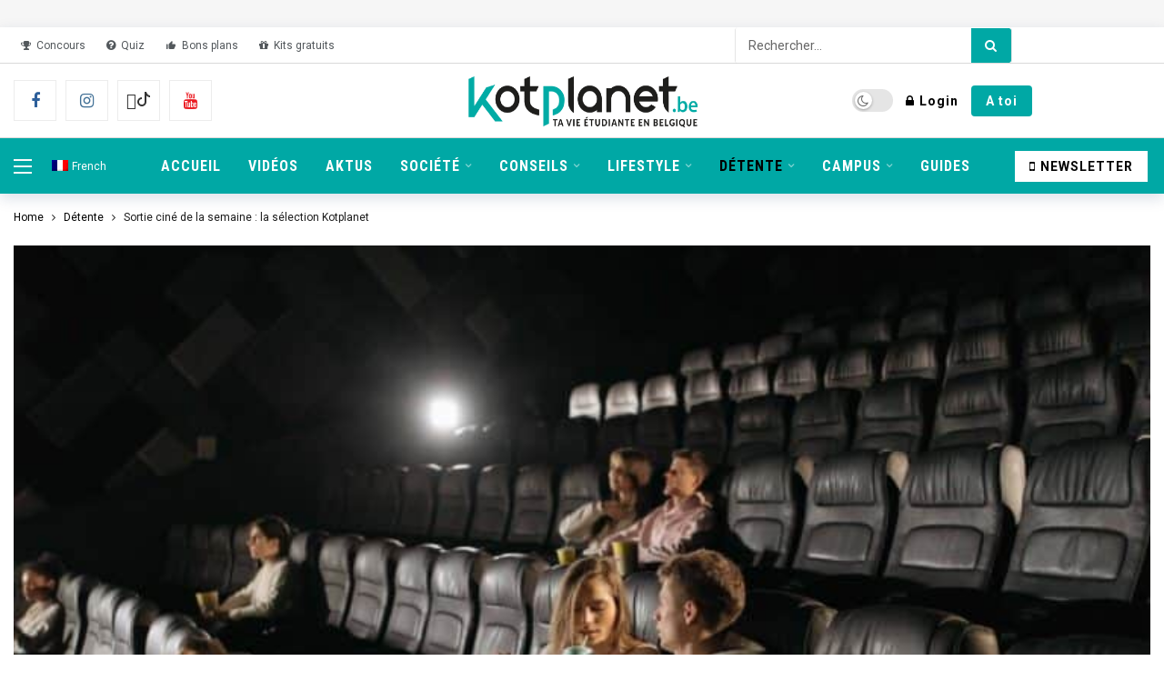

--- FILE ---
content_type: text/html; charset=UTF-8
request_url: https://www.kotplanet.be/detente/sortie-cine-de-la-semaine-la-selection-kotplanet/
body_size: 35576
content:
<!DOCTYPE html>
<html lang="fr-FR">
<head>
	<meta http-equiv="Content-Type" content="text/html; charset=UTF-8" />
	<meta name='viewport' content='width=device-width, initial-scale=1, user-scalable=yes' />
	<link rel="profile" href="http://gmpg.org/xfn/11" />
	<link rel="pingback" href="https://www.kotplanet.be/xmlrpc.php" />
	<!--didomi-->
	<script type="text/javascript">
					window.didomiOnReady = window.didomiOnReady || [];
					window.didomiEventListeners = window.didomiEventListeners || [];
					window.drupalScripts = window.drupalScripts || [];
					//var dataLayer = dataLayer || [];
					var googletag = googletag || {};
					googletag.cmd = googletag.cmd || [];
					window.gdprAppliesGlobally=true;
				</script>
				<script async id="spcloader" type="text/javascript" src="https://sdk.privacy-center.org/d6006d2d-1651-4c52-8bb2-fddfd9b8c793/loader.js?target=www.kotplanet.be"></script>
				<script type="text/javascript">
					(function(){function a(e){if(!window.frames[e]){if(document.body&&document.body.firstChild){var t=document.body;var n=document.createElement("iframe");n.style.display="none";n.name=e;n.title=e;t.insertBefore(n,t.firstChild)}
					else{setTimeout(function(){a(e)},5)}}}function e(n,r,o,c,s){function e(e,t,n,a){if(typeof n!=="function"){return}if(!window[r]){window[r]=[]}var i=false;if(s){i=s(e,t,n)}if(!i){window[r].push({command:e,parameter:t,callback:n,version:a})}}e.stub=true;function t(a){if(!window[n]||window[n].stub!==true){return}if(!a.data){return}
						var i=typeof a.data==="string";var e;try{e=i?JSON.parse(a.data):a.data}catch(t){return}if(e[o]){var r=e[o];window[n](r.command,r.parameter,function(e,t){var n={};n[c]={returnValue:e,success:t,callId:r.callId};a.source.postMessage(i?JSON.stringify(n):n,"*")},r.version)}}
						if(typeof window[n]!=="function"){window[n]=e;if(window.addEventListener){window.addEventListener("message",t,false)}else{window.attachEvent("onmessage",t)}}}e("__tcfapi","__tcfapiBuffer","__tcfapiCall","__tcfapiReturn");a("__tcfapiLocator");})();
				</script>
	
				<script type="text/javascript">
					var mapTosync = new Map();
					var didomiLoaded = false;
	
	
	
					const getGtmVendorStatus = function() {
						return {
							'google': Didomi.getUserConsentStatusForVendor('google') , 
							'facebook': Didomi.getUserConsentStatusForVendor('facebook') , 
							'onesignal': Didomi.getUserConsentStatusForVendor('c:onesignal-CX9fcgAt') , 
							'pinterest': Didomi.getUserConsentStatusForVendor('c:pinterest') , 
							'tiktok': Didomi.getUserConsentStatusForVendor('c:tiktok-KZAUQLZ9') , 
							'piano': Didomi.getUserConsentStatusForVendor('c:piano')
						};
					};
	
					const registerToCmp = function(vendorId, vendorName, callFunction, callAcceptFunction, callRefuseFunction ) {
						pubLog(LogLevel.TRACE, 'Didomi', "registerToCmp  "+vendorId);
						mapTosync.set(vendorId, new Map([ ["id", vendorId],
							["name", vendorName],
							["status", 0],
							["loaded", false],
							["loadFunction", callFunction],
							["acceptFunction", callAcceptFunction],
							["refuseFunction", callRefuseFunction],
						]));
						if (didomiLoaded) {
							pubLog(LogLevel.TRACE, 'Didomi', "registerToCmp  load "+vendorId);
							callFunction(Didomi.getUserConsentStatusForVendor(vendorId));
							mapTosync.get(vendorId).set("loaded", true);
	
							if (Didomi.getUserConsentStatusForVendor(vendorId)) {
								mapTosync.get(vendorId).set("status", 1);
							} else {
								mapTosync.get(vendorId).set("status", -1);
							}
	
						}
	
					};
	
					const loadMapToSync = function (mapToSyncValue) {
						mapToSyncValue.get("loadFunction")(Didomi.getUserConsentStatusForVendor(mapToSyncValue.get("id")));
						mapToSyncValue.set("loaded", true);
						if (Didomi.getUserConsentStatusForVendor(mapToSyncValue.get("id"))) {
							mapToSyncValue.set("status", 1);
						} else {
							mapToSyncValue.set("status", -1);
						}
					};
	
					const timeoutToCmp = function() {
						pubLog(LogLevel.DEBUG, 'Didomi', "Timeout function called");
	
						if (didomiLoaded) {
							pubLog(LogLevel.DEBUG, 'Didomi', "Timeout Didomi Loaded");
	
							mapTosync.forEach( function(value, key) {
								if (!value.get("loaded") ) {
									pubLog(LogLevel.TRACE, 'Didomi', "Timeout Load " + key);
									loadMapToSync(value);
								}
							});
						} else {
							setTimeout(timeoutToCmp,5000);
						}
					};
	
					setTimeout(timeoutToCmp, 10000);
	
					window.didomiOnReady.push(function (Didomi) {
	
						pubLog(LogLevel.DEBUG, 'Didomi', "didomiOnReady start");
						if(!Didomi.notice.isVisible()) {
							didomiLoaded = true;
							pubLog(LogLevel.DEBUG, 'Didomi', "didomiOnReady -> didomiLoaded");
							dataLayer.push( {'event' : 'custom-didomi-loaded', 'vendors' : getGtmVendorStatus() } );
	
							mapTosync.forEach( function(value, key) {
								pubLog(LogLevel.TRACE, 'Didomi', "didomiOnReady  " + key);
								loadMapToSync(value);
							});
	
						}
					});
	
					window.didomiEventListeners.push({
						event: 'consent.changed',
						listener: function (context) {
							pubLog(LogLevel.DEBUG, 'Didomi', "consent.changed start");
							if(!didomiLoaded) {
								didomiLoaded = true;
								pubLog(LogLevel.DEBUG, 'Didomi', "consent.changed -> didomiLoaded");
								dataLayer.push( {'event' : 'custom-didomi-loaded', 'vendors' : getGtmVendorStatus() } );
							} else {
								dataLayer.push( {'event' : 'custom-didomi-changed', 'vendors' : getGtmVendorStatus() } );
							}
	
	
	
							mapTosync.forEach( function(value, key) {
								if (!value.get("loaded") ) {
									pubLog(LogLevel.TRACE, 'Didomi', "consent.changed  "+key);
									loadMapToSync(value);
								} else if (Didomi.getUserConsentStatusForVendor(value.get("id") )) {
									if(typeof value.get("acceptFunction") != 'undefined') {
										value.get("acceptFunction")();
									}
									value.set("status", 1);
								} else {
									if(typeof value.get("refuseFunction") != 'undefined') {
										value.get("refuseFunction")();
									}
									value.set("status", -1);
								}
							});
	
							for (var mapTosyncKey in mapTosync.keys()) {
								if (!mapTosync.get(mapTosyncKey).get("loaded") ) {
									pubLog(LogLevel.TRACE, 'Didomi', "consent.changed  "+mapTosyncKey);
									mapTosync.get(mapTosyncKey).get("loadFunction")(Didomi.getUserConsentStatusForVendor(mapTosync.get(mapTosyncKey).get("id") ));
									mapTosync.get(mapTosyncKey).set("loaded", true);
	
	
									if (Didomi.getUserConsentStatusForVendor(mapTosync.get(mapTosyncKey).get("id"))) {
										mapTosync.get(mapTosyncKey).set("status", 1);
									} else {
										mapTosync.get(mapTosyncKey).set("status", -1);
									}
	
	
								} else if (Didomi.getUserConsentStatusForVendor(mapTosync.get(mapTosyncKey).get("id") )) {
									if(typeof mapTosync.get(mapTosyncKey).get("refuseFunction") != 'undefined') {
										mapTosync.get(mapTosyncKey).get("acceptFunction")();
									}
									mapTosync.get(mapTosyncKey).set("status", 1);
								} else {
									if(typeof mapTosync.get(mapTosyncKey).get("refuseFunction") != 'undefined') {
										mapTosync.get(mapTosyncKey).get("refuseFunction")();
									}
									mapTosync.get(mapTosyncKey).set("status", -1);
								}
							}
						}
					});
	
				</script>
	
	<script type="text/javascript">
		const LogLevel = {
			DISABLE: 0,
			INFO: 1,
			DEBUG: 2,
			TRACE: 3,
			OVERWRITE: 4
		};
	
		const storageAvailable = function(type) {
			try {
				var storage = window[type],
					x = '__storage_test__';
				storage.setItem(x, x);
				storage.removeItem(x);
				return true;
			}
			catch(e) {
				return e instanceof DOMException && (
						// everything except Firefox
					e.code === 22 ||
					// Firefox
					e.code === 1014 ||
					// test name field too, because code might not be present
					// everything except Firefox
					e.name === 'QuotaExceededError' ||
					// Firefox
					e.name === 'NS_ERROR_DOM_QUOTA_REACHED') &&
					// acknowledge QuotaExceededError only if there's something already stored
					storage.length !== 0;
			}
		};
		const enabledPubLog = function (level, service) {
			if(service !== 'undefined' && service !== null) {
				service = service.toUpperCase();
			}
	
			if(storageAvailable('sessionStorage')) {
				sessionStorage.setItem(service, level);
			}
		};
	
		const disabledPubLog = function (service) {
			if(service !== 'undefined' && service !== null) {
				service = service.toUpperCase();
			}
	
			if(storageAvailable('sessionStorage')) {
				sessionStorage.setItem(service, LogLevel.DISABLE);
			}
		};
	
		const pubLog = function (level, service, msg) {
			var serviceKey = service;
			if(service !== 'undefined' && service !== null) {
				serviceKey = service.toUpperCase();
				service = service.toLowerCase();
			}
	
			if(storageAvailable('sessionStorage')) {
				var lLevel = sessionStorage.getItem(serviceKey);
				if(level <= lLevel) {
					console.log(serviceKey + ":: "+msg);
				}
			} else {
				if( urlParams.has(service+'log') && level <= urlParams.get(service+'log') ) {
					console.log(serviceKey+":: "+msg);
				}
			}
		};
	
		const checkLogLevel = function(level, service) {
			var serviceKey = service;
			if(service !== 'undefined' && service !== null) {
				serviceKey = service.toUpperCase();
			}
	
			if(storageAvailable('sessionStorage')) {
				var lLevel = sessionStorage.getItem(serviceKey);
				if(level <= lLevel) {
					return true;
				}
			}
			return false;
		};
	
		var urlParams = new URLSearchParams(window.location.search);
		if( urlParams.has('dfplog') ) {
			if( urlParams.get('dfplog') === 'trace' ) {
				enabledPubLog(LogLevel.TRACE, 'dfp');
			} else {
				enabledPubLog(LogLevel.DEBUG, 'dfp');
			}
		}
		if( urlParams.has('iaslog') ) {
			enabledPubLog(LogLevel.DEBUG, 'ias');
		}
	
	</script>


<!-- Google Tag Manager -->
	
	<script>(function(w,d,s,l,i){w[l]=w[l]||[];w[l].push({'gtm.start':
	new Date().getTime(),event:'gtm.js'});var f=d.getElementsByTagName(s)[0],
	j=d.createElement(s),dl=l!='dataLayer'?'&l='+l:'';j.async=true;j.src=
	'https://www.googletagmanager.com/gtm.js?id='+i+dl;f.parentNode.insertBefore(j,f);
	})(window,document,'script','dataLayer','GTM-NHX2RCD');</script>
	
	<!-- End Google Tag Manager -->

	
	
	<!-- Manifest added by SuperPWA - Progressive Web Apps Plugin For WordPress -->
<link rel="manifest" href="/superpwa-manifest-nginx.json">
<meta name="theme-color" content="#D5E0EB">
<!-- / SuperPWA.com -->
<meta name='robots' content='index, follow, max-image-preview:large, max-snippet:-1, max-video-preview:-1' />
	<style>img:is([sizes="auto" i], [sizes^="auto," i]) { contain-intrinsic-size: 3000px 1500px }</style>
	<link rel="alternate" hreflang="fr" href="https://www.kotplanet.be/detente/sortie-cine-de-la-semaine-la-selection-kotplanet/" />
<link rel="alternate" hreflang="x-default" href="https://www.kotplanet.be/detente/sortie-cine-de-la-semaine-la-selection-kotplanet/" />
<meta name="dlm-version" content="5.1.6">
	<!-- This site is optimized with the Yoast SEO Premium plugin v26.6 (Yoast SEO v26.6) - https://yoast.com/wordpress/plugins/seo/ -->
	<title>Sortie ciné de la semaine : la sélection Kotplanet </title>
	<meta name="description" content="En l&#039;honneur de la journée internationale du popcorn, voici 4 films en salle cette semaine. Kotplanet te donne sa sélection de janvier 2023" />
	<link rel="canonical" href="https://www.kotplanet.be/detente/sortie-cine-de-la-semaine-la-selection-kotplanet/" />
	<meta property="og:locale" content="fr_FR" />
	<meta property="og:type" content="article" />
	<meta property="og:title" content="Sortie ciné de la semaine : la sélection Kotplanet " />
	<meta property="og:description" content="En l&#039;honneur de la journée internationale du popcorn, voici 4 films en salle cette semaine. Kotplanet te donne sa sélection de janvier 2023" />
	<meta property="og:url" content="https://www.kotplanet.be/detente/sortie-cine-de-la-semaine-la-selection-kotplanet/" />
	<meta property="og:site_name" content="kotplanet.be" />
	<meta property="article:publisher" content="https://www.facebook.com/kotplanet/" />
	<meta property="article:published_time" content="2023-01-19T05:02:00+00:00" />
	<meta property="article:modified_time" content="2025-08-13T13:05:12+00:00" />
	<meta property="og:image" content="https://www.kotplanet.be/wp-content/uploads/2023/01/pexels-pavel-danilyuk-etudiants-dans-une-salle-de-cinema-Sortie-cine-de-la-semaine-la-selection-Kotplanet--scaled.jpg" />
	<meta property="og:image:width" content="2048" />
	<meta property="og:image:height" content="1367" />
	<meta property="og:image:type" content="image/jpeg" />
	<meta name="author" content="Kotplanet" />
	<meta name="twitter:card" content="summary_large_image" />
	<meta name="twitter:creator" content="@kotplanet" />
	<meta name="twitter:site" content="@kotplanet" />
	<meta name="twitter:label1" content="Écrit par" />
	<meta name="twitter:data1" content="Kotplanet" />
	<meta name="twitter:label2" content="Durée de lecture estimée" />
	<meta name="twitter:data2" content="3 minutes" />
	<script type="application/ld+json" class="yoast-schema-graph">{"@context":"https://schema.org","@graph":[{"@type":"NewsArticle","@id":"https://www.kotplanet.be/detente/sortie-cine-de-la-semaine-la-selection-kotplanet/#article","isPartOf":{"@id":"https://www.kotplanet.be/detente/sortie-cine-de-la-semaine-la-selection-kotplanet/"},"author":{"name":"Kotplanet","@id":"https://www.kotplanet.be/#/schema/person/788a4a59266a604390a0815051d86abf"},"headline":"Sortie ciné de la semaine : la sélection Kotplanet ","datePublished":"2023-01-19T05:02:00+00:00","dateModified":"2025-08-13T13:05:12+00:00","mainEntityOfPage":{"@id":"https://www.kotplanet.be/detente/sortie-cine-de-la-semaine-la-selection-kotplanet/"},"wordCount":369,"publisher":{"@id":"https://www.kotplanet.be/#organization"},"image":{"@id":"https://www.kotplanet.be/detente/sortie-cine-de-la-semaine-la-selection-kotplanet/#primaryimage"},"thumbnailUrl":"https://www.kotplanet.be/wp-content/uploads/2023/01/pexels-pavel-danilyuk-etudiants-dans-une-salle-de-cinema-Sortie-cine-de-la-semaine-la-selection-Kotplanet--scaled.jpg","articleSection":["Détente","Films","Séries &amp; Films"],"inLanguage":"fr-FR","copyrightYear":"2023","copyrightHolder":{"@id":"https://www.kotplanet.be/#organization"}},{"@type":"WebPage","@id":"https://www.kotplanet.be/detente/sortie-cine-de-la-semaine-la-selection-kotplanet/","url":"https://www.kotplanet.be/detente/sortie-cine-de-la-semaine-la-selection-kotplanet/","name":"Sortie ciné de la semaine : la sélection Kotplanet ","isPartOf":{"@id":"https://www.kotplanet.be/#website"},"primaryImageOfPage":{"@id":"https://www.kotplanet.be/detente/sortie-cine-de-la-semaine-la-selection-kotplanet/#primaryimage"},"image":{"@id":"https://www.kotplanet.be/detente/sortie-cine-de-la-semaine-la-selection-kotplanet/#primaryimage"},"thumbnailUrl":"https://www.kotplanet.be/wp-content/uploads/2023/01/pexels-pavel-danilyuk-etudiants-dans-une-salle-de-cinema-Sortie-cine-de-la-semaine-la-selection-Kotplanet--scaled.jpg","datePublished":"2023-01-19T05:02:00+00:00","dateModified":"2025-08-13T13:05:12+00:00","description":"En l'honneur de la journée internationale du popcorn, voici 4 films en salle cette semaine. Kotplanet te donne sa sélection de janvier 2023","breadcrumb":{"@id":"https://www.kotplanet.be/detente/sortie-cine-de-la-semaine-la-selection-kotplanet/#breadcrumb"},"inLanguage":"fr-FR","potentialAction":[{"@type":"ReadAction","target":["https://www.kotplanet.be/detente/sortie-cine-de-la-semaine-la-selection-kotplanet/"]}]},{"@type":"ImageObject","inLanguage":"fr-FR","@id":"https://www.kotplanet.be/detente/sortie-cine-de-la-semaine-la-selection-kotplanet/#primaryimage","url":"https://www.kotplanet.be/wp-content/uploads/2023/01/pexels-pavel-danilyuk-etudiants-dans-une-salle-de-cinema-Sortie-cine-de-la-semaine-la-selection-Kotplanet--scaled.jpg","contentUrl":"https://www.kotplanet.be/wp-content/uploads/2023/01/pexels-pavel-danilyuk-etudiants-dans-une-salle-de-cinema-Sortie-cine-de-la-semaine-la-selection-Kotplanet--scaled.jpg","width":2048,"height":1367,"caption":"@Pexels - Pavel Danilyuk"},{"@type":"BreadcrumbList","@id":"https://www.kotplanet.be/detente/sortie-cine-de-la-semaine-la-selection-kotplanet/#breadcrumb","itemListElement":[{"@type":"ListItem","position":1,"name":"Accueil - Ta vie étudiante en Belgique","item":"https://www.kotplanet.be/"},{"@type":"ListItem","position":2,"name":"Détente","item":"https://www.kotplanet.be/sujets/detente/"},{"@type":"ListItem","position":3,"name":"Sortie ciné de la semaine : la sélection Kotplanet "}]},{"@type":"WebSite","@id":"https://www.kotplanet.be/#website","url":"https://www.kotplanet.be/","name":"kotplanet.be","description":"Média 100% digital et belge dédié aux étudiants et à leur vie.","publisher":{"@id":"https://www.kotplanet.be/#organization"},"potentialAction":[{"@type":"SearchAction","target":{"@type":"EntryPoint","urlTemplate":"https://www.kotplanet.be/?s={search_term_string}"},"query-input":{"@type":"PropertyValueSpecification","valueRequired":true,"valueName":"search_term_string"}}],"inLanguage":"fr-FR"},{"@type":"Organization","@id":"https://www.kotplanet.be/#organization","name":"KOTPLANET.BE","url":"https://www.kotplanet.be/","logo":{"@type":"ImageObject","inLanguage":"fr-FR","@id":"https://www.kotplanet.be/#/schema/logo/image/","url":"https://www.kotplanet.be/wp-content/uploads/2019/12/Kotplanet-logo-NEW-baseline-be-LR.png","contentUrl":"https://www.kotplanet.be/wp-content/uploads/2019/12/Kotplanet-logo-NEW-baseline-be-LR.png","width":2048,"height":537,"caption":"KOTPLANET.BE"},"image":{"@id":"https://www.kotplanet.be/#/schema/logo/image/"},"sameAs":["https://www.facebook.com/kotplanet/","https://x.com/kotplanet","https://www.instagram.com/kotplanet/","https://www.linkedin.com/company/2249947","https://www.pinterest.com/kotplanet/","https://www.youtube.com/channel/UCeOdCDzCog2tqv-NiwCJj1g","https://www.tiktok.com/kotplanet"]},{"@type":"Person","@id":"https://www.kotplanet.be/#/schema/person/788a4a59266a604390a0815051d86abf","name":"Kotplanet","image":{"@type":"ImageObject","inLanguage":"fr-FR","@id":"https://www.kotplanet.be/#/schema/person/image/","url":"https://www.kotplanet.be/wp-content/uploads/avatars/2/5ee9296861c77-bpfull.png","contentUrl":"https://www.kotplanet.be/wp-content/uploads/avatars/2/5ee9296861c77-bpfull.png","caption":"Kotplanet"},"url":"https://www.kotplanet.be/members/marina-evaristo/"}]}</script>
	<!-- / Yoast SEO Premium plugin. -->


<link rel='dns-prefetch' href='//fonts.googleapis.com' />
<link rel="alternate" type="application/rss+xml" title="kotplanet.be &raquo; Flux" href="https://www.kotplanet.be/feed/" />
<script>
			var ak_ajax_url = "https://www.kotplanet.be/?ajax-request=ak";
		</script><style type="text/css" media="screen">.dlm-email-lock div{display: flex} .dlm-el-columns{display:flex;flex-direction:row;min-height:300px;padding:20px;background-size:cover;justify-content:space-between}.dlm-el-columns .dlm-el-column{display:flex;width:48%;flex-direction:column;align-items:center;justify-content:space-between;color:white;font-family:inherit}.dlm-el-columns .dlm-el-column .dlm-el-wrapper{width:100%;color:black}.dlm-el-columns .dlm-el-column .dlm-el-wrapper .dlm-email-lock div{display:flex;flex-direction:column;align-items:center}.dlm-el-columns .dlm-el-column .dlm-el-wrapper .dlm-email-lock input.dlm-email-lock-email,.dlm-el-columns .dlm-el-column .dlm-el-wrapper .dlm-email-lock input.dlm-email-lock-name{width:100%}.dlm-el-columns .dlm-el-column .dlm-el-wrapper .dlm-email-lock .dlm-email-lock-submit{width:100%;margin:0}.dlm-el-columns .dlm-el-column .dlm-el-title{font-size:24px;font-family:inherit}.dlm-el-columns .dlm-el-column .dlm-el-description{font-family:inherit}.dlm-el-columns .dlm-el-column .block-editor-media-placeholder{width:250px;height:250px}.dlm-el-columns.dlm-el-image-right{flex-direction:row-reverse}.dlm-el-dropdownmenu{display:flex;align-items:center}@media only screen and (max-width: 768px){.dlm-el-columns{flex-direction:column}.dlm-el-columns .dlm-el-column{width:100%;margin-bottom:10px 0}.dlm-el-columns .dlm-el-column img{margin-bottom:20px}}.dlm-el-container{display:flex;flex-direction:column}.dlm-el-container .dlm-el-wrapper{height:30%}.dlm-el-container form div{display:flex}.dlm-el-container form div .dlm-email-lock-email{width:70%}.dlm-el-container form div .dlm-email-lock-submit{width:30%;margin:0}input.dlm-email-lock-email.error,input.dlm-email-lock-name.error{border:1px solid #ff0000}.dlm-el-template-wrapper{display:flex;justify-content:center;flex-wrap:wrap}.dlm-el-template-wrapper .dlm-el-template-item.active{border:2px solid #5b9dd9}.dlm-el-template-wrapper .dlm-el-template-item{padding:20px;display:flex;border:1px solid #2222;justify-content:center;align-items:center}.dlm-el-template-wrapper .dlm-el-template-item p{margin:0}.dlm-el-template-wrapper .dlm-el-template-item:hover{cursor:pointer} .dlm-email-lock-optin .dlm-email-lock-optin-field-email{ padding: 10px 0;} </style>
<link rel='stylesheet' id='wp-block-library-css' href='https://www.kotplanet.be/wp-includes/css/dist/block-library/style.min.css?ver=6.8.3' type='text/css' media='all' />
<style id='wp-block-library-theme-inline-css' type='text/css'>
.wp-block-audio :where(figcaption){color:#555;font-size:13px;text-align:center}.is-dark-theme .wp-block-audio :where(figcaption){color:#ffffffa6}.wp-block-audio{margin:0 0 1em}.wp-block-code{border:1px solid #ccc;border-radius:4px;font-family:Menlo,Consolas,monaco,monospace;padding:.8em 1em}.wp-block-embed :where(figcaption){color:#555;font-size:13px;text-align:center}.is-dark-theme .wp-block-embed :where(figcaption){color:#ffffffa6}.wp-block-embed{margin:0 0 1em}.blocks-gallery-caption{color:#555;font-size:13px;text-align:center}.is-dark-theme .blocks-gallery-caption{color:#ffffffa6}:root :where(.wp-block-image figcaption){color:#555;font-size:13px;text-align:center}.is-dark-theme :root :where(.wp-block-image figcaption){color:#ffffffa6}.wp-block-image{margin:0 0 1em}.wp-block-pullquote{border-bottom:4px solid;border-top:4px solid;color:currentColor;margin-bottom:1.75em}.wp-block-pullquote cite,.wp-block-pullquote footer,.wp-block-pullquote__citation{color:currentColor;font-size:.8125em;font-style:normal;text-transform:uppercase}.wp-block-quote{border-left:.25em solid;margin:0 0 1.75em;padding-left:1em}.wp-block-quote cite,.wp-block-quote footer{color:currentColor;font-size:.8125em;font-style:normal;position:relative}.wp-block-quote:where(.has-text-align-right){border-left:none;border-right:.25em solid;padding-left:0;padding-right:1em}.wp-block-quote:where(.has-text-align-center){border:none;padding-left:0}.wp-block-quote.is-large,.wp-block-quote.is-style-large,.wp-block-quote:where(.is-style-plain){border:none}.wp-block-search .wp-block-search__label{font-weight:700}.wp-block-search__button{border:1px solid #ccc;padding:.375em .625em}:where(.wp-block-group.has-background){padding:1.25em 2.375em}.wp-block-separator.has-css-opacity{opacity:.4}.wp-block-separator{border:none;border-bottom:2px solid;margin-left:auto;margin-right:auto}.wp-block-separator.has-alpha-channel-opacity{opacity:1}.wp-block-separator:not(.is-style-wide):not(.is-style-dots){width:100px}.wp-block-separator.has-background:not(.is-style-dots){border-bottom:none;height:1px}.wp-block-separator.has-background:not(.is-style-wide):not(.is-style-dots){height:2px}.wp-block-table{margin:0 0 1em}.wp-block-table td,.wp-block-table th{word-break:normal}.wp-block-table :where(figcaption){color:#555;font-size:13px;text-align:center}.is-dark-theme .wp-block-table :where(figcaption){color:#ffffffa6}.wp-block-video :where(figcaption){color:#555;font-size:13px;text-align:center}.is-dark-theme .wp-block-video :where(figcaption){color:#ffffffa6}.wp-block-video{margin:0 0 1em}:root :where(.wp-block-template-part.has-background){margin-bottom:0;margin-top:0;padding:1.25em 2.375em}
</style>
<style id='classic-theme-styles-inline-css' type='text/css'>
/*! This file is auto-generated */
.wp-block-button__link{color:#fff;background-color:#32373c;border-radius:9999px;box-shadow:none;text-decoration:none;padding:calc(.667em + 2px) calc(1.333em + 2px);font-size:1.125em}.wp-block-file__button{background:#32373c;color:#fff;text-decoration:none}
</style>
<style id='bp-login-form-style-inline-css' type='text/css'>
.widget_bp_core_login_widget .bp-login-widget-user-avatar{float:left}.widget_bp_core_login_widget .bp-login-widget-user-links{margin-left:70px}#bp-login-widget-form label{display:block;font-weight:600;margin:15px 0 5px;width:auto}#bp-login-widget-form input[type=password],#bp-login-widget-form input[type=text]{background-color:#fafafa;border:1px solid #d6d6d6;border-radius:0;font:inherit;font-size:100%;padding:.5em;width:100%}#bp-login-widget-form .bp-login-widget-register-link,#bp-login-widget-form .login-submit{display:inline;width:-moz-fit-content;width:fit-content}#bp-login-widget-form .bp-login-widget-register-link{margin-left:1em}#bp-login-widget-form .bp-login-widget-register-link a{filter:invert(1)}#bp-login-widget-form .bp-login-widget-pwd-link{font-size:80%}

</style>
<style id='bp-primary-nav-style-inline-css' type='text/css'>
.buddypress_object_nav .bp-navs{background:#0000;clear:both;overflow:hidden}.buddypress_object_nav .bp-navs ul{margin:0;padding:0}.buddypress_object_nav .bp-navs ul li{list-style:none;margin:0}.buddypress_object_nav .bp-navs ul li a,.buddypress_object_nav .bp-navs ul li span{border:0;display:block;padding:5px 10px;text-decoration:none}.buddypress_object_nav .bp-navs ul li .count{background:#eaeaea;border:1px solid #ccc;border-radius:50%;color:#555;display:inline-block;font-size:12px;margin-left:2px;padding:3px 6px;text-align:center;vertical-align:middle}.buddypress_object_nav .bp-navs ul li a .count:empty{display:none}.buddypress_object_nav .bp-navs ul li.last select{max-width:185px}.buddypress_object_nav .bp-navs ul li.current a,.buddypress_object_nav .bp-navs ul li.selected a{color:#333;opacity:1}.buddypress_object_nav .bp-navs ul li.current a .count,.buddypress_object_nav .bp-navs ul li.selected a .count{background-color:#fff}.buddypress_object_nav .bp-navs ul li.dynamic a .count,.buddypress_object_nav .bp-navs ul li.dynamic.current a .count,.buddypress_object_nav .bp-navs ul li.dynamic.selected a .count{background-color:#5087e5;border:0;color:#fafafa}.buddypress_object_nav .bp-navs ul li.dynamic a:hover .count{background-color:#5087e5;border:0;color:#fff}.buddypress_object_nav .main-navs.dir-navs{margin-bottom:20px}.buddypress_object_nav .bp-navs.group-create-links ul li.current a{text-align:center}.buddypress_object_nav .bp-navs.group-create-links ul li:not(.current),.buddypress_object_nav .bp-navs.group-create-links ul li:not(.current) a{color:#767676}.buddypress_object_nav .bp-navs.group-create-links ul li:not(.current) a:focus,.buddypress_object_nav .bp-navs.group-create-links ul li:not(.current) a:hover{background:none;color:#555}.buddypress_object_nav .bp-navs.group-create-links ul li:not(.current) a[disabled]:focus,.buddypress_object_nav .bp-navs.group-create-links ul li:not(.current) a[disabled]:hover{color:#767676}

</style>
<style id='bp-member-style-inline-css' type='text/css'>
[data-type="bp/member"] input.components-placeholder__input{border:1px solid #757575;border-radius:2px;flex:1 1 auto;padding:6px 8px}.bp-block-member{position:relative}.bp-block-member .member-content{display:flex}.bp-block-member .user-nicename{display:block}.bp-block-member .user-nicename a{border:none;color:currentColor;text-decoration:none}.bp-block-member .bp-profile-button{width:100%}.bp-block-member .bp-profile-button a.button{bottom:10px;display:inline-block;margin:18px 0 0;position:absolute;right:0}.bp-block-member.has-cover .item-header-avatar,.bp-block-member.has-cover .member-content,.bp-block-member.has-cover .member-description{z-index:2}.bp-block-member.has-cover .member-content,.bp-block-member.has-cover .member-description{padding-top:75px}.bp-block-member.has-cover .bp-member-cover-image{background-color:#c5c5c5;background-position:top;background-repeat:no-repeat;background-size:cover;border:0;display:block;height:150px;left:0;margin:0;padding:0;position:absolute;top:0;width:100%;z-index:1}.bp-block-member img.avatar{height:auto;width:auto}.bp-block-member.avatar-none .item-header-avatar{display:none}.bp-block-member.avatar-none.has-cover{min-height:200px}.bp-block-member.avatar-full{min-height:150px}.bp-block-member.avatar-full .item-header-avatar{width:180px}.bp-block-member.avatar-thumb .member-content{align-items:center;min-height:50px}.bp-block-member.avatar-thumb .item-header-avatar{width:70px}.bp-block-member.avatar-full.has-cover{min-height:300px}.bp-block-member.avatar-full.has-cover .item-header-avatar{width:200px}.bp-block-member.avatar-full.has-cover img.avatar{background:#fffc;border:2px solid #fff;margin-left:20px}.bp-block-member.avatar-thumb.has-cover .item-header-avatar{padding-top:75px}.entry .entry-content .bp-block-member .user-nicename a{border:none;color:currentColor;text-decoration:none}

</style>
<link rel='stylesheet' id='bp-members-style-css' href='https://www.kotplanet.be/wp-content/plugins/buddypress/bp-members/blocks/members/index.css?ver=6.8.3' type='text/css' media='all' />
<style id='bp-dynamic-members-style-inline-css' type='text/css'>
.bp-dynamic-block-container .item-options{font-size:.5em;margin:0 0 1em;padding:1em 0}.bp-dynamic-block-container .item-options a.selected{font-weight:600}.bp-dynamic-block-container ul.item-list{list-style:none;margin:1em 0;padding-left:0}.bp-dynamic-block-container ul.item-list li{margin-bottom:1em}.bp-dynamic-block-container ul.item-list li:after,.bp-dynamic-block-container ul.item-list li:before{content:" ";display:table}.bp-dynamic-block-container ul.item-list li:after{clear:both}.bp-dynamic-block-container ul.item-list li .item-avatar{float:left;width:60px}.bp-dynamic-block-container ul.item-list li .item{margin-left:70px}

</style>
<style id='bp-online-members-style-inline-css' type='text/css'>
.widget_bp_core_whos_online_widget .avatar-block,[data-type="bp/online-members"] .avatar-block{display:flex;flex-flow:row wrap}.widget_bp_core_whos_online_widget .avatar-block img,[data-type="bp/online-members"] .avatar-block img{margin:.5em}

</style>
<style id='bp-active-members-style-inline-css' type='text/css'>
.widget_bp_core_recently_active_widget .avatar-block,[data-type="bp/active-members"] .avatar-block{display:flex;flex-flow:row wrap}.widget_bp_core_recently_active_widget .avatar-block img,[data-type="bp/active-members"] .avatar-block img{margin:.5em}

</style>
<style id='bp-latest-activities-style-inline-css' type='text/css'>
.bp-latest-activities .components-flex.components-select-control select[multiple]{height:auto;padding:0 8px}.bp-latest-activities .components-flex.components-select-control select[multiple]+.components-input-control__suffix svg{display:none}.bp-latest-activities-block a,.entry .entry-content .bp-latest-activities-block a{border:none;text-decoration:none}.bp-latest-activities-block .activity-list.item-list blockquote{border:none;padding:0}.bp-latest-activities-block .activity-list.item-list blockquote .activity-item:not(.mini){box-shadow:1px 0 4px #00000026;padding:0 1em;position:relative}.bp-latest-activities-block .activity-list.item-list blockquote .activity-item:not(.mini):after,.bp-latest-activities-block .activity-list.item-list blockquote .activity-item:not(.mini):before{border-color:#0000;border-style:solid;content:"";display:block;height:0;left:15px;position:absolute;width:0}.bp-latest-activities-block .activity-list.item-list blockquote .activity-item:not(.mini):before{border-top-color:#00000026;border-width:9px;bottom:-18px;left:14px}.bp-latest-activities-block .activity-list.item-list blockquote .activity-item:not(.mini):after{border-top-color:#fff;border-width:8px;bottom:-16px}.bp-latest-activities-block .activity-list.item-list blockquote .activity-item.mini .avatar{display:inline-block;height:20px;margin-right:2px;vertical-align:middle;width:20px}.bp-latest-activities-block .activity-list.item-list footer{align-items:center;display:flex}.bp-latest-activities-block .activity-list.item-list footer img.avatar{border:none;display:inline-block;margin-right:.5em}.bp-latest-activities-block .activity-list.item-list footer .activity-time-since{font-size:90%}.bp-latest-activities-block .widget-error{border-left:4px solid #0b80a4;box-shadow:1px 0 4px #00000026}.bp-latest-activities-block .widget-error p{padding:0 1em}

</style>
<style id='bp-group-style-inline-css' type='text/css'>
[data-type="bp/group"] input.components-placeholder__input{border:1px solid #757575;border-radius:2px;flex:1 1 auto;padding:6px 8px}.bp-block-group{position:relative}.bp-block-group .group-content{display:flex}.bp-block-group .group-description{width:100%}.bp-block-group .group-description-content{margin-bottom:18px;width:100%}.bp-block-group .bp-profile-button{overflow:hidden;width:100%}.bp-block-group .bp-profile-button a.button{margin:18px 0 0}.bp-block-group.has-cover .group-content,.bp-block-group.has-cover .group-description,.bp-block-group.has-cover .item-header-avatar{z-index:2}.bp-block-group.has-cover .group-content,.bp-block-group.has-cover .group-description{padding-top:75px}.bp-block-group.has-cover .bp-group-cover-image{background-color:#c5c5c5;background-position:top;background-repeat:no-repeat;background-size:cover;border:0;display:block;height:150px;left:0;margin:0;padding:0;position:absolute;top:0;width:100%;z-index:1}.bp-block-group img.avatar{height:auto;width:auto}.bp-block-group.avatar-none .item-header-avatar{display:none}.bp-block-group.avatar-full{min-height:150px}.bp-block-group.avatar-full .item-header-avatar{width:180px}.bp-block-group.avatar-full .group-description{padding-left:35px}.bp-block-group.avatar-thumb .item-header-avatar{width:70px}.bp-block-group.avatar-thumb .item-header-avatar img.avatar{margin-top:15px}.bp-block-group.avatar-none.has-cover{min-height:200px}.bp-block-group.avatar-none.has-cover .item-header-avatar{padding-top:75px}.bp-block-group.avatar-full.has-cover{min-height:300px}.bp-block-group.avatar-full.has-cover .item-header-avatar{width:200px}.bp-block-group.avatar-full.has-cover img.avatar{background:#fffc;border:2px solid #fff;margin-left:20px}.bp-block-group.avatar-thumb:not(.has-description) .group-content{align-items:center;min-height:50px}.bp-block-group.avatar-thumb.has-cover .item-header-avatar{padding-top:75px}.bp-block-group.has-description .bp-profile-button a.button{display:block;float:right}

</style>
<style id='bp-groups-style-inline-css' type='text/css'>
[data-type="bp/groups"] .components-placeholder.is-appender{min-height:0}[data-type="bp/groups"] .components-placeholder.is-appender .components-placeholder__label:empty{display:none}[data-type="bp/groups"] .components-placeholder input.components-placeholder__input{border:1px solid #757575;border-radius:2px;flex:1 1 auto;padding:6px 8px}[data-type="bp/groups"].avatar-none .group-description{width:calc(100% - 44px)}[data-type="bp/groups"].avatar-full .group-description{width:calc(100% - 224px)}[data-type="bp/groups"].avatar-thumb .group-description{width:calc(100% - 114px)}[data-type="bp/groups"] .group-content{position:relative}[data-type="bp/groups"] .group-content .is-right{position:absolute;right:2px;top:2px}[data-type="bp/groups"] .columns-2 .group-content .group-description,[data-type="bp/groups"] .columns-3 .group-content .group-description,[data-type="bp/groups"] .columns-4 .group-content .group-description{padding-left:44px;width:calc(100% - 44px)}[data-type="bp/groups"] .columns-3 .is-right{right:-10px}[data-type="bp/groups"] .columns-4 .is-right{right:-50px}.bp-block-groups.is-grid{display:flex;flex-wrap:wrap;padding:0}.bp-block-groups.is-grid .group-content{margin:0 1.25em 1.25em 0;width:100%}@media(min-width:600px){.bp-block-groups.columns-2 .group-content{width:calc(50% - .625em)}.bp-block-groups.columns-2 .group-content:nth-child(2n){margin-right:0}.bp-block-groups.columns-3 .group-content{width:calc(33.33333% - .83333em)}.bp-block-groups.columns-3 .group-content:nth-child(3n){margin-right:0}.bp-block-groups.columns-4 .group-content{width:calc(25% - .9375em)}.bp-block-groups.columns-4 .group-content:nth-child(4n){margin-right:0}}.bp-block-groups .group-content{display:flex;flex-direction:column;padding-bottom:1em;text-align:center}.bp-block-groups .group-content .group-description,.bp-block-groups .group-content .item-header-avatar{width:100%}.bp-block-groups .group-content .item-header-avatar{margin:0 auto}.bp-block-groups .group-content .item-header-avatar img.avatar{display:inline-block}@media(min-width:600px){.bp-block-groups .group-content{flex-direction:row;text-align:left}.bp-block-groups .group-content .group-description,.bp-block-groups .group-content .item-header-avatar{width:auto}.bp-block-groups .group-content .item-header-avatar{margin:0}}.bp-block-groups .group-content time{color:#767676;display:block;font-size:80%}.bp-block-groups.avatar-none .item-header-avatar{display:none}.bp-block-groups.avatar-full{min-height:190px}.bp-block-groups.avatar-full .item-header-avatar{width:180px}.bp-block-groups.avatar-thumb .group-content{min-height:80px}.bp-block-groups.avatar-thumb .item-header-avatar{width:70px}.bp-block-groups.columns-2 .group-content,.bp-block-groups.columns-3 .group-content,.bp-block-groups.columns-4 .group-content{display:block;text-align:center}.bp-block-groups.columns-2 .group-content .item-header-avatar,.bp-block-groups.columns-3 .group-content .item-header-avatar,.bp-block-groups.columns-4 .group-content .item-header-avatar{margin:0 auto}.bp-block-groups img.avatar{height:auto;max-width:-moz-fit-content;max-width:fit-content;width:auto}.bp-block-groups .member-content.has-description{align-items:center}.bp-block-groups .member-content.has-description .item-header-avatar{padding-right:1em}.bp-block-groups .member-content.has-description .group-description-content{margin-bottom:0;text-align:left}

</style>
<style id='bp-dynamic-groups-style-inline-css' type='text/css'>
.bp-dynamic-block-container .item-options{font-size:.5em;margin:0 0 1em;padding:1em 0}.bp-dynamic-block-container .item-options a.selected{font-weight:600}.bp-dynamic-block-container ul.item-list{list-style:none;margin:1em 0;padding-left:0}.bp-dynamic-block-container ul.item-list li{margin-bottom:1em}.bp-dynamic-block-container ul.item-list li:after,.bp-dynamic-block-container ul.item-list li:before{content:" ";display:table}.bp-dynamic-block-container ul.item-list li:after{clear:both}.bp-dynamic-block-container ul.item-list li .item-avatar{float:left;width:60px}.bp-dynamic-block-container ul.item-list li .item{margin-left:70px}

</style>
<link rel='stylesheet' id='buzzeditor-block-style-css' href='https://www.kotplanet.be/wp-content/plugins/buzzeditor/css/blocks.style.build.css?ver=2.7.1' type='text/css' media='all' />
<style id='global-styles-inline-css' type='text/css'>
:root{--wp--preset--aspect-ratio--square: 1;--wp--preset--aspect-ratio--4-3: 4/3;--wp--preset--aspect-ratio--3-4: 3/4;--wp--preset--aspect-ratio--3-2: 3/2;--wp--preset--aspect-ratio--2-3: 2/3;--wp--preset--aspect-ratio--16-9: 16/9;--wp--preset--aspect-ratio--9-16: 9/16;--wp--preset--color--black: #000000;--wp--preset--color--cyan-bluish-gray: #abb8c3;--wp--preset--color--white: #ffffff;--wp--preset--color--pale-pink: #f78da7;--wp--preset--color--vivid-red: #cf2e2e;--wp--preset--color--luminous-vivid-orange: #ff6900;--wp--preset--color--luminous-vivid-amber: #fcb900;--wp--preset--color--light-green-cyan: #7bdcb5;--wp--preset--color--vivid-green-cyan: #00d084;--wp--preset--color--pale-cyan-blue: #8ed1fc;--wp--preset--color--vivid-cyan-blue: #0693e3;--wp--preset--color--vivid-purple: #9b51e0;--wp--preset--gradient--vivid-cyan-blue-to-vivid-purple: linear-gradient(135deg,rgba(6,147,227,1) 0%,rgb(155,81,224) 100%);--wp--preset--gradient--light-green-cyan-to-vivid-green-cyan: linear-gradient(135deg,rgb(122,220,180) 0%,rgb(0,208,130) 100%);--wp--preset--gradient--luminous-vivid-amber-to-luminous-vivid-orange: linear-gradient(135deg,rgba(252,185,0,1) 0%,rgba(255,105,0,1) 100%);--wp--preset--gradient--luminous-vivid-orange-to-vivid-red: linear-gradient(135deg,rgba(255,105,0,1) 0%,rgb(207,46,46) 100%);--wp--preset--gradient--very-light-gray-to-cyan-bluish-gray: linear-gradient(135deg,rgb(238,238,238) 0%,rgb(169,184,195) 100%);--wp--preset--gradient--cool-to-warm-spectrum: linear-gradient(135deg,rgb(74,234,220) 0%,rgb(151,120,209) 20%,rgb(207,42,186) 40%,rgb(238,44,130) 60%,rgb(251,105,98) 80%,rgb(254,248,76) 100%);--wp--preset--gradient--blush-light-purple: linear-gradient(135deg,rgb(255,206,236) 0%,rgb(152,150,240) 100%);--wp--preset--gradient--blush-bordeaux: linear-gradient(135deg,rgb(254,205,165) 0%,rgb(254,45,45) 50%,rgb(107,0,62) 100%);--wp--preset--gradient--luminous-dusk: linear-gradient(135deg,rgb(255,203,112) 0%,rgb(199,81,192) 50%,rgb(65,88,208) 100%);--wp--preset--gradient--pale-ocean: linear-gradient(135deg,rgb(255,245,203) 0%,rgb(182,227,212) 50%,rgb(51,167,181) 100%);--wp--preset--gradient--electric-grass: linear-gradient(135deg,rgb(202,248,128) 0%,rgb(113,206,126) 100%);--wp--preset--gradient--midnight: linear-gradient(135deg,rgb(2,3,129) 0%,rgb(40,116,252) 100%);--wp--preset--font-size--small: 13px;--wp--preset--font-size--medium: 20px;--wp--preset--font-size--large: 36px;--wp--preset--font-size--x-large: 42px;--wp--preset--spacing--20: 0.44rem;--wp--preset--spacing--30: 0.67rem;--wp--preset--spacing--40: 1rem;--wp--preset--spacing--50: 1.5rem;--wp--preset--spacing--60: 2.25rem;--wp--preset--spacing--70: 3.38rem;--wp--preset--spacing--80: 5.06rem;--wp--preset--shadow--natural: 6px 6px 9px rgba(0, 0, 0, 0.2);--wp--preset--shadow--deep: 12px 12px 50px rgba(0, 0, 0, 0.4);--wp--preset--shadow--sharp: 6px 6px 0px rgba(0, 0, 0, 0.2);--wp--preset--shadow--outlined: 6px 6px 0px -3px rgba(255, 255, 255, 1), 6px 6px rgba(0, 0, 0, 1);--wp--preset--shadow--crisp: 6px 6px 0px rgba(0, 0, 0, 1);}:where(.is-layout-flex){gap: 0.5em;}:where(.is-layout-grid){gap: 0.5em;}body .is-layout-flex{display: flex;}.is-layout-flex{flex-wrap: wrap;align-items: center;}.is-layout-flex > :is(*, div){margin: 0;}body .is-layout-grid{display: grid;}.is-layout-grid > :is(*, div){margin: 0;}:where(.wp-block-columns.is-layout-flex){gap: 2em;}:where(.wp-block-columns.is-layout-grid){gap: 2em;}:where(.wp-block-post-template.is-layout-flex){gap: 1.25em;}:where(.wp-block-post-template.is-layout-grid){gap: 1.25em;}.has-black-color{color: var(--wp--preset--color--black) !important;}.has-cyan-bluish-gray-color{color: var(--wp--preset--color--cyan-bluish-gray) !important;}.has-white-color{color: var(--wp--preset--color--white) !important;}.has-pale-pink-color{color: var(--wp--preset--color--pale-pink) !important;}.has-vivid-red-color{color: var(--wp--preset--color--vivid-red) !important;}.has-luminous-vivid-orange-color{color: var(--wp--preset--color--luminous-vivid-orange) !important;}.has-luminous-vivid-amber-color{color: var(--wp--preset--color--luminous-vivid-amber) !important;}.has-light-green-cyan-color{color: var(--wp--preset--color--light-green-cyan) !important;}.has-vivid-green-cyan-color{color: var(--wp--preset--color--vivid-green-cyan) !important;}.has-pale-cyan-blue-color{color: var(--wp--preset--color--pale-cyan-blue) !important;}.has-vivid-cyan-blue-color{color: var(--wp--preset--color--vivid-cyan-blue) !important;}.has-vivid-purple-color{color: var(--wp--preset--color--vivid-purple) !important;}.has-black-background-color{background-color: var(--wp--preset--color--black) !important;}.has-cyan-bluish-gray-background-color{background-color: var(--wp--preset--color--cyan-bluish-gray) !important;}.has-white-background-color{background-color: var(--wp--preset--color--white) !important;}.has-pale-pink-background-color{background-color: var(--wp--preset--color--pale-pink) !important;}.has-vivid-red-background-color{background-color: var(--wp--preset--color--vivid-red) !important;}.has-luminous-vivid-orange-background-color{background-color: var(--wp--preset--color--luminous-vivid-orange) !important;}.has-luminous-vivid-amber-background-color{background-color: var(--wp--preset--color--luminous-vivid-amber) !important;}.has-light-green-cyan-background-color{background-color: var(--wp--preset--color--light-green-cyan) !important;}.has-vivid-green-cyan-background-color{background-color: var(--wp--preset--color--vivid-green-cyan) !important;}.has-pale-cyan-blue-background-color{background-color: var(--wp--preset--color--pale-cyan-blue) !important;}.has-vivid-cyan-blue-background-color{background-color: var(--wp--preset--color--vivid-cyan-blue) !important;}.has-vivid-purple-background-color{background-color: var(--wp--preset--color--vivid-purple) !important;}.has-black-border-color{border-color: var(--wp--preset--color--black) !important;}.has-cyan-bluish-gray-border-color{border-color: var(--wp--preset--color--cyan-bluish-gray) !important;}.has-white-border-color{border-color: var(--wp--preset--color--white) !important;}.has-pale-pink-border-color{border-color: var(--wp--preset--color--pale-pink) !important;}.has-vivid-red-border-color{border-color: var(--wp--preset--color--vivid-red) !important;}.has-luminous-vivid-orange-border-color{border-color: var(--wp--preset--color--luminous-vivid-orange) !important;}.has-luminous-vivid-amber-border-color{border-color: var(--wp--preset--color--luminous-vivid-amber) !important;}.has-light-green-cyan-border-color{border-color: var(--wp--preset--color--light-green-cyan) !important;}.has-vivid-green-cyan-border-color{border-color: var(--wp--preset--color--vivid-green-cyan) !important;}.has-pale-cyan-blue-border-color{border-color: var(--wp--preset--color--pale-cyan-blue) !important;}.has-vivid-cyan-blue-border-color{border-color: var(--wp--preset--color--vivid-cyan-blue) !important;}.has-vivid-purple-border-color{border-color: var(--wp--preset--color--vivid-purple) !important;}.has-vivid-cyan-blue-to-vivid-purple-gradient-background{background: var(--wp--preset--gradient--vivid-cyan-blue-to-vivid-purple) !important;}.has-light-green-cyan-to-vivid-green-cyan-gradient-background{background: var(--wp--preset--gradient--light-green-cyan-to-vivid-green-cyan) !important;}.has-luminous-vivid-amber-to-luminous-vivid-orange-gradient-background{background: var(--wp--preset--gradient--luminous-vivid-amber-to-luminous-vivid-orange) !important;}.has-luminous-vivid-orange-to-vivid-red-gradient-background{background: var(--wp--preset--gradient--luminous-vivid-orange-to-vivid-red) !important;}.has-very-light-gray-to-cyan-bluish-gray-gradient-background{background: var(--wp--preset--gradient--very-light-gray-to-cyan-bluish-gray) !important;}.has-cool-to-warm-spectrum-gradient-background{background: var(--wp--preset--gradient--cool-to-warm-spectrum) !important;}.has-blush-light-purple-gradient-background{background: var(--wp--preset--gradient--blush-light-purple) !important;}.has-blush-bordeaux-gradient-background{background: var(--wp--preset--gradient--blush-bordeaux) !important;}.has-luminous-dusk-gradient-background{background: var(--wp--preset--gradient--luminous-dusk) !important;}.has-pale-ocean-gradient-background{background: var(--wp--preset--gradient--pale-ocean) !important;}.has-electric-grass-gradient-background{background: var(--wp--preset--gradient--electric-grass) !important;}.has-midnight-gradient-background{background: var(--wp--preset--gradient--midnight) !important;}.has-small-font-size{font-size: var(--wp--preset--font-size--small) !important;}.has-medium-font-size{font-size: var(--wp--preset--font-size--medium) !important;}.has-large-font-size{font-size: var(--wp--preset--font-size--large) !important;}.has-x-large-font-size{font-size: var(--wp--preset--font-size--x-large) !important;}
:where(.wp-block-post-template.is-layout-flex){gap: 1.25em;}:where(.wp-block-post-template.is-layout-grid){gap: 1.25em;}
:where(.wp-block-columns.is-layout-flex){gap: 2em;}:where(.wp-block-columns.is-layout-grid){gap: 2em;}
:root :where(.wp-block-pullquote){font-size: 1.5em;line-height: 1.6;}
</style>
<link rel='stylesheet' id='bbp-default-css' href='https://www.kotplanet.be/wp-content/plugins/bbpress/templates/default/css/bbpress.min.css?ver=2.6.14' type='text/css' media='all' />
<link rel='stylesheet' id='swpm.common-css' href='https://www.kotplanet.be/wp-content/plugins/simple-membership/css/swpm.common.css?ver=4.6.9' type='text/css' media='all' />
<link rel='stylesheet' id='wpml-legacy-dropdown-0-css' href='https://www.kotplanet.be/wp-content/plugins/sitepress-multilingual-cms/templates/language-switchers/legacy-dropdown/style.min.css?ver=1' type='text/css' media='all' />
<link rel='stylesheet' id='wpml-legacy-horizontal-list-0-css' href='https://www.kotplanet.be/wp-content/plugins/sitepress-multilingual-cms/templates/language-switchers/legacy-list-horizontal/style.min.css?ver=1' type='text/css' media='all' />
<style id='wpml-legacy-horizontal-list-0-inline-css' type='text/css'>
.wpml-ls-statics-footer a, .wpml-ls-statics-footer .wpml-ls-sub-menu a, .wpml-ls-statics-footer .wpml-ls-sub-menu a:link, .wpml-ls-statics-footer li:not(.wpml-ls-current-language) .wpml-ls-link, .wpml-ls-statics-footer li:not(.wpml-ls-current-language) .wpml-ls-link:link {color:#444444;background-color:#ffffff;}.wpml-ls-statics-footer .wpml-ls-sub-menu a:hover,.wpml-ls-statics-footer .wpml-ls-sub-menu a:focus, .wpml-ls-statics-footer .wpml-ls-sub-menu a:link:hover, .wpml-ls-statics-footer .wpml-ls-sub-menu a:link:focus {color:#000000;background-color:#eeeeee;}.wpml-ls-statics-footer .wpml-ls-current-language > a {color:#444444;background-color:#ffffff;}.wpml-ls-statics-footer .wpml-ls-current-language:hover>a, .wpml-ls-statics-footer .wpml-ls-current-language>a:focus {color:#000000;background-color:#eeeeee;}
</style>
<link rel='stylesheet' id='dlm_buttons_fontawesome-css' href='https://www.kotplanet.be/wp-content/plugins/dlm-buttons/assets/css/dlm-fontawesome.min.css?ver=4.2.2' type='text/css' media='all' />
<link rel='stylesheet' id='dlm_buttons_front-css' href='https://www.kotplanet.be/wp-content/plugins/dlm-buttons/assets/css/dlm-buttons-front.min.css?ver=4.2.2' type='text/css' media='all' />
<link rel='stylesheet' id='ak-generated-fonts-css' href='https://fonts.googleapis.com/css2?family=Roboto:wght@400;500;700&#038;family=Oswald:wght@700&#038;family=Roboto+Condensed:wght@400;700&#038;display=swap' type='text/css' media='all' />
<link rel='stylesheet' id='buzzeditor-style-css' href='https://www.kotplanet.be/wp-content/plugins/buzzeditor/css/style.css?ver=2.7.1' type='text/css' media='all' />
<link rel='stylesheet' id='ak-anim-css' href='https://www.kotplanet.be/wp-content/plugins/ak-framework/assets/css/ak-anim.css?ver=2.7.1' type='text/css' media='all' />
<link rel='stylesheet' id='fontawesome-css' href='https://www.kotplanet.be/wp-content/plugins/ak-framework/assets/css/fontawesome.min.css' type='text/css' media='all' />
<link rel='stylesheet' id='magnific-popup-css' href='https://www.kotplanet.be/wp-content/themes/newsy/assets/css/magnific-popup.css?ver=2.7.1' type='text/css' media='all' />
<link rel='stylesheet' id='newsy-akfi-css' href='https://www.kotplanet.be/wp-content/themes/newsy/assets/css/akfi.css?ver=2.7.1' type='text/css' media='all' />
<link rel='stylesheet' id='newsy-frontend-css' href='https://www.kotplanet.be/wp-content/themes/newsy/assets/css/style.css?ver=2.7.1' type='text/css' media='all' />
<link rel='stylesheet' id='tiny-slider-css' href='https://www.kotplanet.be/wp-content/plugins/ak-framework/assets/lib/tiny-slider/tiny-slider.min.css' type='text/css' media='all' />
<link rel='stylesheet' id='newsy-elements-css' href='https://www.kotplanet.be/wp-content/plugins/newsy-elements/assets/css/style.css?ver=2.7.1' type='text/css' media='all' />
<link rel='stylesheet' id='newsy-membership-css' href='https://www.kotplanet.be/wp-content/plugins/newsy-membership/css/style.css?ver=1.0.0' type='text/css' media='all' />
<link rel='stylesheet' id='newsy-nsfw-css' href='https://www.kotplanet.be/wp-content/plugins/newsy-nsfw/css/style.css?ver=2.2.0' type='text/css' media='all' />
<link rel='stylesheet' id='newsy-reaction-css' href='https://www.kotplanet.be/wp-content/plugins/newsy-reaction/css/style.css?ver=2.6.5' type='text/css' media='all' />
<link rel='stylesheet' id='newsy-social-counter-css' href='https://www.kotplanet.be/wp-content/plugins/newsy-social-counter/css/style.css?ver=2.6.0' type='text/css' media='all' />
<link rel='stylesheet' id='ak-generated-css-css' href='https://www.kotplanet.be/wp-content/uploads/ak_framework/HVuBfIArg4tItjT.css' type='text/css' media='all' />
            <script>
                // Moosend Tracking and Forms library
                !function (t, n, e, o, a) {
                    function d(t) {
                        var n = ~~(Date.now() / 3e5), o = document.createElement(e);
                        o.async = !0, o.src = t + "?ts=" + n;
                        var a = document.getElementsByTagName(e)[0];
                        a.parentNode.insertBefore(o, a)
                    }

                    t.MooTrackerObject = a, t[a] = t[a] || function () {
                        return t[a].q ? void t[a].q.push(arguments) : void (t[a].q = [arguments])
                    }, window.attachEvent ? window.attachEvent("onload", d.bind(this, o)) : window.addEventListener("load", d.bind(this, o), !1)
                }(window, document, "script", "//cdn.stat-track.com/statics/moosend-tracking.min.js", "mootrack");
                mootrack('setCookieNames', { userIdName: 'MOOSEND_USER_ID' });
                mootrack('init', '3cda6cce-fbf8-4754-81ad-495cb2cad271');
            </script>
            <script type="text/javascript" src="https://www.kotplanet.be/wp-includes/js/jquery/jquery.min.js?ver=3.7.1" id="jquery-core-js"></script>
<script type="text/javascript" src="https://www.kotplanet.be/wp-includes/js/jquery/jquery-migrate.min.js?ver=3.4.1" id="jquery-migrate-js"></script>
<script type="text/javascript" src="https://www.kotplanet.be/wp-content/plugins/sitepress-multilingual-cms/templates/language-switchers/legacy-dropdown/script.min.js?ver=1" id="wpml-legacy-dropdown-0-js"></script>
<script></script><meta name="generator" content="WPML ver:4.8.6 stt:37,4;" />

<!-- This site is using AdRotate Professional v5.26 to display their advertisements - https://ajdg.solutions/ -->
<!-- AdRotate CSS -->
<style type="text/css" media="screen">
	.g { margin:0px; padding:0px; overflow:hidden; line-height:1; zoom:1; }
	.g img { height:auto; }
	.g-col { position:relative; float:left; }
	.g-col:first-child { margin-left: 0; }
	.g-col:last-child { margin-right: 0; }
	.g-wall { display:block; position:fixed; left:0; top:0; width:100%; height:100%; z-index:-1; }
	.woocommerce-page .g, .bbpress-wrapper .g { margin: 20px auto; clear:both; }
	@media only screen and (max-width: 480px) {
		.g-col, .g-dyn, .g-single { width:100%; margin-left:0; margin-right:0; }
		.woocommerce-page .g, .bbpress-wrapper .g { margin: 10px auto; }
	}
</style>
<!-- /AdRotate CSS -->


	<script type="text/javascript">var ajaxurl = 'https://www.kotplanet.be/wp-admin/admin-ajax.php';</script>


<!--<script defer data-domain="kotplanet.be" src="https://plausible.io/js/plausible.js"></script>-->

<script type="didomi/javascript" data-vendor="c:tiktok">
!function (w, d, t) {
  w.TiktokAnalyticsObject=t;var ttq=w[t]=w[t]||[];ttq.methods=["page","track","identify","instances","debug","on","off","once","ready","alias","group","enableCookie","disableCookie"],ttq.setAndDefer=function(t,e){t[e]=function(){t.push([e].concat(Array.prototype.slice.call(arguments,0)))}};for(var i=0;i<ttq.methods.length;i++)ttq.setAndDefer(ttq,ttq.methods[i]);ttq.instance=function(t){for(var e=ttq._i[t]||[],n=0;n<ttq.methods.length;n++)ttq.setAndDefer(e,ttq.methods[n]);return e},ttq.load=function(e,n){var i="https://analytics.tiktok.com/i18n/pixel/events.js";ttq._i=ttq._i||{},ttq._i[e]=[],ttq._i[e]._u=i,ttq._t=ttq._t||{},ttq._t[e]=+new Date,ttq._o=ttq._o||{},ttq._o[e]=n||{};var o=document.createElement("script");o.type="text/javascript",o.async=!0,o.src=i+"?sdkid="+e+"&lib="+t;var a=document.getElementsByTagName("script")[0];a.parentNode.insertBefore(o,a)};

  ttq.load('CDBFSH3C77U1JEFR3L5G');
  ttq.page();
}(window, document, 'ttq');
</script>
<!-- Google Tag Manager 
<script type="didomi/javascript" data-vendor="Google">(function(w,d,s,l,i){w[l]=w[l]||[];w[l].push({'gtm.start':
new Date().getTime(),event:'gtm.js'});var f=d.getElementsByTagName(s)[0],
j=d.createElement(s),dl=l!='dataLayer'?'&l='+l:'';j.async=true;j.src=
'https://www.googletagmanager.com/gtm.js?id='+i+dl;f.parentNode.insertBefore(j,f);
})(window,document,'script','dataLayer','GTM-NHX2RCD');</script>
-->
<!-- <script async src="//pagead2.googlesyndication.com/pagead/js/adsbygoogle.js"></script>
<script>
     (adsbygoogle = window.adsbygoogle || []).push({
          google_ad_client: "ca-pub-4313200452024231",
          enable_page_level_ads: true
     });
</script> -->
<meta name="verification" content="ee5ff931ff4e7203b71056c04962f348" />
<meta name="google-site-verification" content="M4YUUISuOmX2kQaGoFMEk4z4ZfgEMxO2Gz2ZDGSorOY" />
<!-- Google tag (gtag.js) 
<script async src="https://www.googletagmanager.com/gtag/js?id=G-6FLXHST62B"></script>
<script>
  window.dataLayer = window.dataLayer || [];
  function gtag(){dataLayer.push(arguments);}
  gtag('js', new Date());

  gtag('config', 'G-6FLXHST62B');
</script>-->
<meta name="msvalidate.01" content="C24CF3891A71B0C4D0B4A382E590231B" /><!-- Wally-Tag for page / detente / single v1.2.11 -->
<!-- Wally-Tag Start Didomi url: https://tags2.lavoix.com/Wally-Tags/rest/wally/script/header?scriptType=Didomi&site=KOTPLANET&context=/detente&pageType=page&domain=www.kotplanet.be&time=1769340200 file: /www/kotplanetbe_742/public/wp-content/plugins/wally-tags/sources/wally-tags-didomi.html -->




                <script type="text/javascript">
                    window.didomiOnReady = window.didomiOnReady || [];
                    window.didomiEventListeners = window.didomiEventListeners || [];
                    window.drupalScripts = window.drupalScripts || [];
                    //var dataLayer = dataLayer || [];
                    var googletag = googletag || {};
                    googletag.cmd = googletag.cmd || [];
                    window.gdprAppliesGlobally=true;
                </script>
                <script async id="spcloader" type="text/javascript" src="https://sdk.privacy-center.org/d6006d2d-1651-4c52-8bb2-fddfd9b8c793/loader.js?target=www.kotplanet.be"></script>
                <script type="text/javascript">
                    (function(){function a(e){if(!window.frames[e]){if(document.body&&document.body.firstChild){var t=document.body;var n=document.createElement("iframe");n.style.display="none";n.name=e;n.title=e;t.insertBefore(n,t.firstChild)}
                    else{setTimeout(function(){a(e)},5)}}}function e(n,r,o,c,s){function e(e,t,n,a){if(typeof n!=="function"){return}if(!window[r]){window[r]=[]}var i=false;if(s){i=s(e,t,n)}if(!i){window[r].push({command:e,parameter:t,callback:n,version:a})}}e.stub=true;function t(a){if(!window[n]||window[n].stub!==true){return}if(!a.data){return}
                        var i=typeof a.data==="string";var e;try{e=i?JSON.parse(a.data):a.data}catch(t){return}if(e[o]){var r=e[o];window[n](r.command,r.parameter,function(e,t){var n={};n[c]={returnValue:e,success:t,callId:r.callId};a.source.postMessage(i?JSON.stringify(n):n,"*")},r.version)}}
                        if(typeof window[n]!=="function"){window[n]=e;if(window.addEventListener){window.addEventListener("message",t,false)}else{window.attachEvent("onmessage",t)}}}e("__tcfapi","__tcfapiBuffer","__tcfapiCall","__tcfapiReturn");a("__tcfapiLocator");})();
                </script>

                <script type="text/javascript">
                    var mapTosync = new Map();
                    var didomiLoaded = false;



                    const getGtmVendorStatus = function() {
                        return {
                            'google': Didomi.getUserConsentStatusForVendor('google') , 
                            'facebook': Didomi.getUserConsentStatusForVendor('facebook') , 
                            'onesignal': Didomi.getUserConsentStatusForVendor('c:onesignal-CX9fcgAt') , 
                            'pinterest': Didomi.getUserConsentStatusForVendor('c:pinterest') , 
                            'tiktok': Didomi.getUserConsentStatusForVendor('c:tiktok-KZAUQLZ9') , 
                            'piano': Didomi.getUserConsentStatusForVendor('c:piano')
                        };
                    };

                    const registerToCmp = function(vendorId, vendorName, callFunction, callAcceptFunction, callRefuseFunction ) {
                        pubLog(LogLevel.TRACE, 'Didomi', "registerToCmp  "+vendorId);
                        mapTosync.set(vendorId, new Map([ ["id", vendorId],
                            ["name", vendorName],
                            ["status", 0],
                            ["loaded", false],
                            ["loadFunction", callFunction],
                            ["acceptFunction", callAcceptFunction],
                            ["refuseFunction", callRefuseFunction],
                        ]));
                        if (didomiLoaded) {
                            pubLog(LogLevel.TRACE, 'Didomi', "registerToCmp  load "+vendorId);
                            callFunction(Didomi.getUserConsentStatusForVendor(vendorId));
                            mapTosync.get(vendorId).set("loaded", true);

                            if (Didomi.getUserConsentStatusForVendor(vendorId)) {
                                mapTosync.get(vendorId).set("status", 1);
                            } else {
                                mapTosync.get(vendorId).set("status", -1);
                            }

                        }

                    };

                    const loadMapToSync = function (mapToSyncValue) {
                        mapToSyncValue.get("loadFunction")(Didomi.getUserConsentStatusForVendor(mapToSyncValue.get("id")));
                        mapToSyncValue.set("loaded", true);
                        if (Didomi.getUserConsentStatusForVendor(mapToSyncValue.get("id"))) {
                            mapToSyncValue.set("status", 1);
                        } else {
                            mapToSyncValue.set("status", -1);
                        }
                    };

                    const timeoutToCmp = function() {
                        pubLog(LogLevel.DEBUG, 'Didomi', "Timeout function called");

                        if (didomiLoaded) {
                            pubLog(LogLevel.DEBUG, 'Didomi', "Timeout Didomi Loaded");

                            mapTosync.forEach( function(value, key) {
                                if (!value.get("loaded") ) {
                                    pubLog(LogLevel.TRACE, 'Didomi', "Timeout Load " + key);
                                    loadMapToSync(value);
                                }
                            });
                        } else {
                            setTimeout(timeoutToCmp,5000);
                        }
                    };

                    setTimeout(timeoutToCmp, 10000);

                    window.didomiOnReady.push(function (Didomi) {

                        pubLog(LogLevel.DEBUG, 'Didomi', "didomiOnReady start");
                        if(!Didomi.notice.isVisible()) {
                            didomiLoaded = true;
                            pubLog(LogLevel.DEBUG, 'Didomi', "didomiOnReady -> didomiLoaded");
                            dataLayer.push( {'event' : 'custom-didomi-loaded', 'vendors' : getGtmVendorStatus() } );

                            mapTosync.forEach( function(value, key) {
                                pubLog(LogLevel.TRACE, 'Didomi', "didomiOnReady  " + key);
                                loadMapToSync(value);
                            });

                        }
                    });

                    window.didomiEventListeners.push({
                        event: 'consent.changed',
                        listener: function (context) {
                            pubLog(LogLevel.DEBUG, 'Didomi', "consent.changed start");
                            if(!didomiLoaded) {
                                didomiLoaded = true;
                                pubLog(LogLevel.DEBUG, 'Didomi', "consent.changed -> didomiLoaded");
                                dataLayer.push( {'event' : 'custom-didomi-loaded', 'vendors' : getGtmVendorStatus() } );
                            } else {
                                dataLayer.push( {'event' : 'custom-didomi-changed', 'vendors' : getGtmVendorStatus() } );
                            }



                            mapTosync.forEach( function(value, key) {
                                if (!value.get("loaded") ) {
                                    pubLog(LogLevel.TRACE, 'Didomi', "consent.changed  "+key);
                                    loadMapToSync(value);
                                } else if (Didomi.getUserConsentStatusForVendor(value.get("id") )) {
                                    if(typeof value.get("acceptFunction") != 'undefined') {
                                        value.get("acceptFunction")();
                                    }
                                    value.set("status", 1);
                                } else {
                                    if(typeof value.get("refuseFunction") != 'undefined') {
                                        value.get("refuseFunction")();
                                    }
                                    value.set("status", -1);
                                }
                            });

                            for (var mapTosyncKey in mapTosync.keys()) {
                                if (!mapTosync.get(mapTosyncKey).get("loaded") ) {
                                    pubLog(LogLevel.TRACE, 'Didomi', "consent.changed  "+mapTosyncKey);
                                    mapTosync.get(mapTosyncKey).get("loadFunction")(Didomi.getUserConsentStatusForVendor(mapTosync.get(mapTosyncKey).get("id") ));
                                    mapTosync.get(mapTosyncKey).set("loaded", true);


                                    if (Didomi.getUserConsentStatusForVendor(mapTosync.get(mapTosyncKey).get("id"))) {
                                        mapTosync.get(mapTosyncKey).set("status", 1);
                                    } else {
                                        mapTosync.get(mapTosyncKey).set("status", -1);
                                    }


                                } else if (Didomi.getUserConsentStatusForVendor(mapTosync.get(mapTosyncKey).get("id") )) {
                                    if(typeof mapTosync.get(mapTosyncKey).get("refuseFunction") != 'undefined') {
                                        mapTosync.get(mapTosyncKey).get("acceptFunction")();
                                    }
                                    mapTosync.get(mapTosyncKey).set("status", 1);
                                } else {
                                    if(typeof mapTosync.get(mapTosyncKey).get("refuseFunction") != 'undefined') {
                                        mapTosync.get(mapTosyncKey).get("refuseFunction")();
                                    }
                                    mapTosync.get(mapTosyncKey).set("status", -1);
                                }
                            }
                        }
                    });

                </script>

    <script type="text/javascript">
        const LogLevel = {
            DISABLE: 0,
            INFO: 1,
            DEBUG: 2,
            TRACE: 3,
            OVERWRITE: 4
        };

        const storageAvailable = function(type) {
            try {
                var storage = window[type],
                    x = '__storage_test__';
                storage.setItem(x, x);
                storage.removeItem(x);
                return true;
            }
            catch(e) {
                return e instanceof DOMException && (
                        // everything except Firefox
                    e.code === 22 ||
                    // Firefox
                    e.code === 1014 ||
                    // test name field too, because code might not be present
                    // everything except Firefox
                    e.name === 'QuotaExceededError' ||
                    // Firefox
                    e.name === 'NS_ERROR_DOM_QUOTA_REACHED') &&
                    // acknowledge QuotaExceededError only if there's something already stored
                    storage.length !== 0;
            }
        };
        const enabledPubLog = function (level, service) {
            if(service !== 'undefined' && service !== null) {
                service = service.toUpperCase();
            }

            if(storageAvailable('sessionStorage')) {
                sessionStorage.setItem(service, level);
            }
        };

        const disabledPubLog = function (service) {
            if(service !== 'undefined' && service !== null) {
                service = service.toUpperCase();
            }

            if(storageAvailable('sessionStorage')) {
                sessionStorage.setItem(service, LogLevel.DISABLE);
            }
        };

        const pubLog = function (level, service, msg) {
            var serviceKey = service;
            if(service !== 'undefined' && service !== null) {
                serviceKey = service.toUpperCase();
                service = service.toLowerCase();
            }

            if(storageAvailable('sessionStorage')) {
                var lLevel = sessionStorage.getItem(serviceKey);
                if(level <= lLevel) {
                    console.log(serviceKey + ":: "+msg);
                }
            } else {
                if( urlParams.has(service+'log') && level <= urlParams.get(service+'log') ) {
                    console.log(serviceKey+":: "+msg);
                }
            }
        };

        const checkLogLevel = function(level, service) {
            var serviceKey = service;
            if(service !== 'undefined' && service !== null) {
                serviceKey = service.toUpperCase();
            }

            if(storageAvailable('sessionStorage')) {
                var lLevel = sessionStorage.getItem(serviceKey);
                if(level <= lLevel) {
                    return true;
                }
            }
            return false;
        };

        var urlParams = new URLSearchParams(window.location.search);
        if( urlParams.has('dfplog') ) {
            if( urlParams.get('dfplog') === 'trace' ) {
                enabledPubLog(LogLevel.TRACE, 'dfp');
            } else {
                enabledPubLog(LogLevel.DEBUG, 'dfp');
            }
        }
        if( urlParams.has('iaslog') ) {
            enabledPubLog(LogLevel.DEBUG, 'ias');
        }

    </script>


<!-- Wally-Tag Start DFP url: https://tags2.lavoix.com/Wally-Tags/rest/wally/script/header?scriptType=DFP&site=KOTPLANET&context=/detente&pageType=page&domain=www.kotplanet.be&time=1769340200&positions=rossel-leader-top&positions=rossel-leader-middle&positions=rossel-leader-bottom&positions=rossel-imu-center-top&positions=rossel-imu-center-middle&positions=rossel-imu-center-bottom&positions=rossel-flex-top&positions=rossel-flex-middle&positions=rossel-flex-bottom&positions=rossel-native-middle&positions=rossel-native-bottom file: /www/kotplanetbe_742/public/wp-content/plugins/wally-tags/sources/wally-tags-dfp-page.html -->
<script type="text/javascript">
























    //Hack Drupal
</script>
    <link rel="preload" href="https://www.googletagservices.com/tag/js/gpt.js" as="script">


    <!-- Init var Slot -->
<script type="text/javascript" async="async">
    var slotRosselLeaderTop, slotRosselLeaderMiddle, slotRosselLeaderBottom, slotRosselImuCenterTop, slotRosselImuCenterMiddle, slotRosselImuCenterBottom, slotRosselFlexTop, slotRosselFlexMiddle, slotRosselFlexBottom;
</script>
    <!-- Rossel Backbone-->



    <!--dBlockGTMId-->


<!-- Init Ads SDKs -->
<script async="async" type="text/javascript">

    /* Context /dossiers */

        var oldRefresh;
        var googletag = googletag || {};
        googletag.cmd = googletag.cmd || [];
        var pbjs = pbjs || {};
        pbjs.que = pbjs.que || [];
        var sas = sas || {};
        sas.cmd = sas.cmd || [];
        var cX = cX || {};
        cX.callQueue = cX.callQueue || [];

    if(checkLogLevel(LogLevel.DEBUG, 'DFP')) {
        googletag.cmd.push(function() {
            pubLog(LogLevel.DEBUG, 'DFP','GAM is Loaded. The queue is treated');
        });
    }

    if(checkLogLevel(LogLevel.OVERWRITE, 'DFP')) {
            googletag.cmd.push(function() {
                oldRefresh = googletag.pubads().refresh;
                googletag.pubads().refresh = function(data) {
                    var err = new Error();
                    pubLog(LogLevel.OVERWRITE, 'DFP',err.stack);
                    oldRefresh(data);
                };
            });
        }
    const userAgentCanDisplayAd = function() {
        return true;
    }

        var adService = "GOOGLE";
        registerToCmp("google", "Google",
            function(userCmpIsConsent) {
                if(userCmpIsConsent) {
                    adService = "GOOGLE";
                    loadGAMJs();
                    googletag.cmd.push(function() {
                        googletag.pubads().setRequestNonPersonalizedAds(userCmpIsConsent ? 0 : 1);
                    });
                    
                } else {
                    adService = "SMARTAD";
                    loadSmartAdJs();
                    
                }
        },
        function() {
            googletag.cmd.push(function() {
                googletag.pubads().setRequestNonPersonalizedAds(1);
            });
        },
        function() {
            googletag.cmd.push(function() {
                googletag.pubads().setRequestNonPersonalizedAds(0);
            });
        });



</script>


<!-- Custom functions -->
<script type="text/javascript">

    var adserverRequestSent = false;
    var refreshReady = {};
    const addService = function(key) {
        refreshReady[key] = false;
    }
    addService('DFP');
    
    
    

    

addService('Didomi');
window.didomiEventListeners.push({
    event: 'integrations.consentpassedtodfp',
    listener: function (data) {
        if (data.index === 0) {
            pubLog(LogLevel.DEBUG, "Didomi", "data.index = "+data.index+" -> Ask to refresh Ads");
            asyncRefreshDFPAds(data.consentStatus !== 'undefined' && data.consentStatus === true, 'Didomi');
        } else {
            pubLog(LogLevel.DEBUG, "Didomi", "data.index = "+data.index+" -> Don't ask to refresh Ads");
            googletag.cmd.push(function() {
                googletag.pubads().setRequestNonPersonalizedAds(data.consentStatus !== 'undefined' && data.consentStatus === true ? 0 : 1);
            });
        }
    }
});

    var isConsentPub = function() {
            return true; // Managed by Didomi
    }

    var isConsentDFP = function() {
        try {
            if (typeof Didomi != 'undefined') {
                return Didomi.getUserConsentStatusForVendor('google');
            } else {
                return false;
            }
        } catch (e) {
            return false;
        }
    }

    var canDisplayAd = function() {
        return typeof cookieConsentExists == "undefined" || cookieConsentExists("pub");
    }

    var asyncRefreshDFPAds =  function (personalized, key) {
        googletag.cmd.push(function() {
            refreshDFPAds(personalized, key);
        });
    }

    var refreshDFPAds = function(personalized, key) {
        pubLog(LogLevel.DEBUG, 'DFP', key+" ask to refresh Ads");
        var consentPub = personalized == true || isConsentDFP();
        //var displayAd = (personalized != undefined) || canDisplayAd();
        var displayAd = true;

        if(refreshReady.hasOwnProperty(key)) {
            refreshReady[key] = true;
        }

        var readyToRefresh = true;
        for (var property in refreshReady) {
            pubLog(LogLevel.TRACE, 'DFP', property+" is ready ?"+refreshReady[property]);

            if (refreshReady.hasOwnProperty(property) && refreshReady[property] != true) {
                readyToRefresh = false;
            }
        }

        if(displayAd && readyToRefresh && userAgentCanDisplayAd()) {
            pubLog(LogLevel.DEBUG, 'DFP', "Refresh Ads");
            googletag.pubads().setRequestNonPersonalizedAds(consentPub ? 0 : 1);
                googletag.pubads().refresh([slotRosselLeaderTop, slotRosselLeaderMiddle, slotRosselLeaderBottom, slotRosselImuCenterTop, slotRosselImuCenterMiddle, slotRosselImuCenterBottom, slotRosselFlexTop, slotRosselFlexMiddle, slotRosselFlexBottom]);
            adserverRequestSent = true;
        }
    }

    var isTeadsDisplayAd = function (isDisplay) {
        if(isDisplay) {
            pubLog(LogLevel.DEBUG, 'TEADS', "Don't display DFP Ads");
        } else {
            pubLog(LogLevel.DEBUG, 'TEADS', "Can display DFP Ads");
            googletag.cmd.push(function() {
                googletag.pubads().refresh([]);
            });
        }
    }


var showConsentPopup = function() {
    Didomi.preferences.show();
}

</script>
<script type="didomi/javascript" data-purposes="cookies">
</script>

<!-- Cxense -->

<script type="didomi/javascript" data-purposes="cookies" data-vendor="iab:412">
    const siteId = '1355968940781057568';
    const persistedQueryId = 'c281d90539d1ec4941b8c4791914fa10067389ae';
    const cxenseOrigin = '';
    if (isConsentPub()) {
        cX.callQueue.push(['setSiteId', siteId]);  // <-- Insert the correct site identifier here!

        if (typeof dataLayer !== 'undefined' && typeof dataLayer[0] !== 'undefined' && (
            (typeof dataLayer[0]['emailhash'] !== 'undefined' && dataLayer[0]['emailhash'] !== '') ||
            (typeof dataLayer[0]['emailHash'] !== 'undefined' && dataLayer[0]['emailHash'] !== '')
        ) ) {
            cX.callQueue.push(['setCustomParameters', {'registered': 'TRUE'}]);
            if (typeof dataLayer[0]['emailhash'] !== 'undefined' && dataLayer[0]['emailhash'] !== '') {
                cX.callQueue.push(['addExternalId', {'id': dataLayer[0]['emailhash'], 'type': 'rbf'}]);
            } else if (typeof dataLayer[0]['emailHash'] !== 'undefined' && dataLayer[0]['emailHash'] !== '') {
                cX.callQueue.push(['addExternalId', {'id': dataLayer[0]['emailHash'], 'type': 'rbf'}]);
            }
        } else {
            cX.callQueue.push(['setCustomParameters', {'registered': 'FALSE'}]);
        }
        cX.callQueue.push(['sendPageViewEvent']);
        cX.callQueue.push(['sync','appnexus']);
        cX.callQueue.push(['sync','adform']);

    }
</script>
    <script type="didomi/javascript" data-purposes="cookies">
        cX.callQueue.push(['getUserSegmentIds', {persistedQueryId: "c281d90539d1ec4941b8c4791914fa10067389ae", callback: function(segments) {
                if(typeof window.localStorage === 'object' && typeof window.localStorage.getItem === 'function') {
                    localStorage.setItem("cxSegments", segments.join(","));
                }
            }}]);
    </script>
    <script type="text/javascript">
        function getUserSegmentIdsLocal() {
            var segments = [];
            if(typeof window.localStorage === 'object' && typeof window.localStorage.getItem === 'function' && localStorage.getItem("cxSegments") !== null && localStorage.getItem("cxSegments").length>0) {
                segments = localStorage.getItem("cxSegments").split(',');
            }
            return segments;
        }
    </script>
    <script type="didomi/javascript" data-purposes="cookies" data-vendor="iab:412">
    if (isConsentPub()) {
        (function (d, s, e, t) {
            e = d.createElement(s);
            e.type = 'text/java' + s;
            e.async = 'async';
            e.src = 'http' + ('https:' === location.protocol ? 's://s' : '://') + 'cdn.cxense.com/cx.js';
            t = d.getElementsByTagName(s)[0];
            t.parentNode.insertBefore(e, t);
        })(document, 'script');
    }
</script>
<!-- Ads implementations -->
<!--Adomik randomizer for ad call key value targeting-->

    <script type='text/javascript'>

        window.Adomik = window.Adomik || {};

        Adomik.randomAdGroup = function() {

            var rand = Math.random();

            switch (false) {

                case !(rand < 0.45): return "ad_ex" + (Math.floor(100 * rand%9));

                case !(rand < 0.5): return "ad_bc";

                default: return "ad_opt";

            }

        };

    </script>
<script>
    sas.cmd.push(function () {
        sas.setup({ networkid: 3958, domain: "//diff.smartadserver.com", async: true, renderMode: 2 });
    });
    sas.adCallConfig = {
        siteId: 502994,
        pageId: 1569317,
        formats: [{ id: 101103, tagId: 'rossel-leader-top' },{ id: 102378, tagId: 'rossel-leader-middle' },{ id: 107929, tagId: 'rossel-leader-bottom' },{ id: 101099, tagId: 'rossel-flex-top' },{ id: 102379, tagId: 'rossel-flex-middle' },{ id: 102380, tagId: 'rossel-flex-bottom' }],
        target: 'lang=fr;'
    };
</script>
<script>
    sas.callSmart = () => {
        sas.cmd.push(function() {
            pubLog(LogLevel.DEBUG, 'SMARTAD', "Call SmartAd Javascript");
            sas.call('onecall', sas.adCallConfig);
        });
        sas.cmd.push(function () {
            pubLog(LogLevel.TRACE, 'SMARTAD', "Render SmartAd Position rossel-leader-top");
            sas.render('rossel-leader-top');
        });
        sas.cmd.push(function () {
            pubLog(LogLevel.TRACE, 'SMARTAD', "Render SmartAd Position rossel-leader-middle");
            sas.render('rossel-leader-middle');
        });
        sas.cmd.push(function () {
            pubLog(LogLevel.TRACE, 'SMARTAD', "Render SmartAd Position rossel-leader-bottom");
            sas.render('rossel-leader-bottom');
        });
        sas.cmd.push(function () {
            pubLog(LogLevel.TRACE, 'SMARTAD', "Render SmartAd Position rossel-flex-top");
            sas.render('rossel-flex-top');
        });
        sas.cmd.push(function () {
            pubLog(LogLevel.TRACE, 'SMARTAD', "Render SmartAd Position rossel-flex-middle");
            sas.render('rossel-flex-middle');
        });
        sas.cmd.push(function () {
            pubLog(LogLevel.TRACE, 'SMARTAD', "Render SmartAd Position rossel-flex-bottom");
            sas.render('rossel-flex-bottom');
        });
    }
</script>
<script>
    const loadSmartAdJs = function() {
        pubLog(LogLevel.DEBUG, 'SMARTAD', "Load SmartAd Javascript");
        var smads = document.createElement("script");
        smads.async = true;
        smads.type = "text/javascript";
        var useSSL = "https:" == document.location.protocol;
        smads.src = (useSSL ? "https:" : "http:") + "//ced.sascdn.com/tag/3944/smart.js";
        var node =document.getElementsByTagName("script")[0];
        node.parentNode.insertBefore(smads, node);

        sas.callSmart();
    }
</script>
<script>
    const loadGAMJs = function () {
        pubLog(LogLevel.DEBUG, 'DFP', "Load GAM Javascript");
        var gads = document.createElement("script");
        gads.async = true;
        gads.type = "text/javascript";
        var useSSL = "https:" == document.location.protocol;
        gads.src = (useSSL ? "https:" : "http:") + "//www.googletagservices.com/tag/js/gpt.js";
        var node =document.getElementsByTagName("script")[0];
        node.parentNode.insertBefore(gads, node);
    }
</script>
<script async="async" type="text/javascript">
        googletag.cmd.push(function() {

        googletag.pubads().setRequestNonPersonalizedAds(isConsentDFP() ? 0 : 1);

        // Loop on screen mapping
            var leaderboardmapping = googletag.sizeMapping().
            addSize([300,200], [[320,100],[320,50]]).
            addSize([768,480], [728,90]).
            addSize([1000,480], [[970,250],[840,250],[840,150],[728,90]]).
        addSize([0, 0], []).
                build();
            var leaderboardmiddlemapping = googletag.sizeMapping().
            addSize([300,200], [[320,100],[320,50]]).
            addSize([768,480], [728,90]).
            addSize([1000,480], [728,90]).
        addSize([0, 0], []).
                build();
            var flexmapping = googletag.sizeMapping().
            addSize([300,200], [[320,100],[320,50],[300,250]]).
            addSize([768,480], [[728,90],[300,250]]).
            addSize([1000,480], [[728,90],[300,250]]).
        addSize([0, 0], []).
                build();

        // Loop on slots
            slotRosselLeaderTop = googletag.defineSlot('/81985301/KOTPLANET/web/actu', [[970,250],[840,250],[840,150],[728,90],[320,100],[320,50]], 'rossel-leader-top').defineSizeMapping(leaderboardmapping).addService(googletag.pubads()).setTargeting("position","top");

            slotRosselLeaderMiddle = googletag.defineSlot('/81985301/KOTPLANET/web/actu', [[728,90],[320,100],[320,50]], 'rossel-leader-middle').defineSizeMapping(leaderboardmiddlemapping).addService(googletag.pubads()).setTargeting("position","middle");

            slotRosselLeaderBottom = googletag.defineSlot('/81985301/KOTPLANET/web/actu', [[728,90],[320,100],[320,50]], 'rossel-leader-bottom').defineSizeMapping(leaderboardmiddlemapping).addService(googletag.pubads()).setTargeting("position","bottom");

            slotRosselImuCenterTop = googletag.defineSlot('/81985301/KOTPLANET/web/actu', [[300,250]], 'rossel-imu-center-top').addService(googletag.pubads()).setTargeting("position","top");

            slotRosselImuCenterMiddle = googletag.defineSlot('/81985301/KOTPLANET/web/actu', [[300,250]], 'rossel-imu-center-middle').addService(googletag.pubads()).setTargeting("position","middle");

            slotRosselImuCenterBottom = googletag.defineSlot('/81985301/KOTPLANET/web/actu', [[300,250]], 'rossel-imu-center-bottom').addService(googletag.pubads()).setTargeting("position","bottom");

            slotRosselFlexTop = googletag.defineSlot('/81985301/KOTPLANET/web/actu', [[728,90],[300,250],[320,100],[320,50]], 'rossel-flex-top').defineSizeMapping(flexmapping).addService(googletag.pubads()).setTargeting("position","top");

            slotRosselFlexMiddle = googletag.defineSlot('/81985301/KOTPLANET/web/actu', [[728,90],[300,250],[320,100],[320,50]], 'rossel-flex-middle').defineSizeMapping(flexmapping).addService(googletag.pubads()).setTargeting("position","middle");

            slotRosselFlexBottom = googletag.defineSlot('/81985301/KOTPLANET/web/actu', [[728,90],[300,250],[320,100],[320,50]], 'rossel-flex-bottom').defineSizeMapping(flexmapping).addService(googletag.pubads()).setTargeting("position","bottom");


        googletag.pubads().setTargeting("dn",window.location.hostname);

// Loop on mapping



            googletag.pubads().setTargeting("lang", "fr");




            /*+++++ cXense +++++*/
            googletag.pubads().setTargeting("CxSegments",getUserSegmentIdsLocal());

            /*+++++ Rossel Backbone +++++*/

            /*+++++ lazyload +++++*/
            googletag.pubads().enableLazyLoad({
                fetchMarginPercent: 400,  // Fetch slots within 5 viewports.
                renderMarginPercent: 20,  // Render slots within 2 viewports.
                mobileScaling: 2.0  // Double the above values on mobile.
            });

            googletag.pubads().enableSingleRequest();
            googletag.pubads().collapseEmptyDivs(true,true);
            googletag.pubads().disableInitialLoad();
                refreshDFPAds(null, 'DFP');

            googletag.enableServices();
        });
</script>



<script async src="https://cdn.cxense.com/track_banners_init.js"></script>


    
    <!--   // builder=ShoppingTagBuilder, site=KOTPLANET, pageType=home, context=/dossiers, position=, edition=, domain=www.kotplanet.be
    
 -->

<!-- Wally-Tag END --><style>
.ak-sticky-bar .ak-logo-main img, .ak-mobile-bar .ak-logo-main img {
 height: 40px
}
@media (max-width: 576px) {
.ak-module-meta .ak-module-author {
    display: inline-flex;
}
}
</style>
<meta name="generator" content="Elementor 3.34.0; features: additional_custom_breakpoints; settings: css_print_method-external, google_font-enabled, font_display-auto">
			<style>
				.e-con.e-parent:nth-of-type(n+4):not(.e-lazyloaded):not(.e-no-lazyload),
				.e-con.e-parent:nth-of-type(n+4):not(.e-lazyloaded):not(.e-no-lazyload) * {
					background-image: none !important;
				}
				@media screen and (max-height: 1024px) {
					.e-con.e-parent:nth-of-type(n+3):not(.e-lazyloaded):not(.e-no-lazyload),
					.e-con.e-parent:nth-of-type(n+3):not(.e-lazyloaded):not(.e-no-lazyload) * {
						background-image: none !important;
					}
				}
				@media screen and (max-height: 640px) {
					.e-con.e-parent:nth-of-type(n+2):not(.e-lazyloaded):not(.e-no-lazyload),
					.e-con.e-parent:nth-of-type(n+2):not(.e-lazyloaded):not(.e-no-lazyload) * {
						background-image: none !important;
					}
				}
			</style>
			<meta name="generator" content="Powered by WPBakery Page Builder - drag and drop page builder for WordPress."/>
<script type='application/ld+json'>{"@context":"http:\/\/schema.org","@type":"Organization","@id":"https:\/\/www.kotplanet.be\/#organization","url":"https:\/\/www.kotplanet.be\/","name":"\"\"","logo":{"@type":"ImageObject","url":""},"sameAs":[]}</script>
<script type='application/ld+json'>{"@context":"http:\/\/schema.org","@type":"WebSite","@id":"https:\/\/www.kotplanet.be\/#website","url":"https:\/\/www.kotplanet.be\/","name":"\"\"","potentialAction":{"@type":"SearchAction","target":"https:\/\/www.kotplanet.be\/?s={search_term_string}","query-input":"required name=search_term_string"}}</script>
<link rel="icon" href="https://www.kotplanet.be/wp-content/uploads/2020/02/cropped-kotplanet-logo-icone-75x75.png" sizes="32x32" />
<link rel="icon" href="https://www.kotplanet.be/wp-content/uploads/2020/02/cropped-kotplanet-logo-icone-300x300.png" sizes="192x192" />
<link rel="apple-touch-icon" href="https://www.kotplanet.be/wp-content/uploads/2020/02/cropped-kotplanet-logo-icone-300x300.png" />
<meta name="msapplication-TileImage" content="https://www.kotplanet.be/wp-content/uploads/2020/02/cropped-kotplanet-logo-icone-300x300.png" />
		<style type="text/css" id="wp-custom-css">
			.ak-ad-header_top_ad:has(#rossel-leader-top) {
	min-height:130px;
    display: flex;
    align-items: center;
    justify-content: center;
}
@media screen and (min-width: 728px) {
.ak-ad-header_top_ad:has(#rossel-leader-top) {min-height:280px;}
}
		</style>
		<noscript><style> .wpb_animate_when_almost_visible { opacity: 1; }</style></noscript><meta name="generator" content="WP Rocket 3.20.2" data-wpr-features="wpr_image_dimensions wpr_desktop" /></head>
<body class="bp-nouveau wp-singular post-template-default single single-post postid-57829 single-format-standard wp-embed-responsive wp-theme-newsy wp-child-theme-newsy-child sticky-sidebars-active wpb-js-composer js-comp-ver-8.7.1 vc_responsive elementor-default elementor-kit-24911 full-width">
<script>
(function ($) {
    $('#didomi-popup-show').on('click', function(e) {
        e.preventDefault();
        Didomi.preferences.show();
    });
})(jQuery);
</script>

<!-- Google Tag Manager (noscript) -->

<noscript><iframe src="https://www.googletagmanager.com/ns.html?id=GTM-NHX2RCD"
height="0" width="0" style="display:none;visibility:hidden"></iframe></noscript>
<!-- End Google Tag Manager (noscript) -->
<!-- Google Tag Manager (noscript) -->
<noscript><iframe src="https://www.googletagmanager.com/ns.html?id=GTM-NHX2RCD"
height="0" width="0" style="display:none;visibility:hidden"></iframe></noscript>
<!-- End Google Tag Manager (noscript) -->
<script type="text/javascript" id="bbp-swap-no-js-body-class">
	document.body.className = document.body.className.replace( 'bbp-no-js', 'bbp-js' );
</script>

	<div data-rocket-location-hash="08fe506fd8a850fddcbbe157be0a527d" class="ak-main-bg-wrap"></div>
	
	<!-- The Main Wrapper
	============================================= -->
	<div data-rocket-location-hash="4b6ca81c31763faeec74e0153a37e057" class="ak-main-wrap">

		<div class='ak-ad ak-block-ads ak-ad-header_top_ad clearfix' id='block_6975fd28782f7_1'><style scoped></style><!--Code pour le Leaderboard Top-->
<div id='rossel-leader-top'>
 <script type='text/javascript'>
    googletag.cmd.push(function() {
        googletag.display('rossel-leader-top');
        //googletag.pubads().refresh();
    });
    </script>
</div></div>
		<div data-rocket-location-hash="26bca0b70bccf70f920c440fb9af9b59" class="ak-header-wrap ak-header-bottom-shadow">
	<div data-rocket-location-hash="0796503615153cdc84719903ff2372cc" class="ak-container">
			<div class="ak-bar ak-header-bar ak-top-bar  full-width clearfix">
			<div class="container">
				<div class="ak-bar-inner">
				<div class="ak-row ak-row-items-middle">
										<div class="ak-column ak-column-left ak-column-grow">
						<div class="ak-inner-row ak-row-items-middle ak-justify-content-left">
							<div class="ak-bar-item ak-custom-menu ak-header-custom-menu1">
	<ul id="menu-top-bar-kotplanet" class="ak-menu ak-menu-wide"><li id="menu-item-102119" class="menu-item menu-item-type-custom menu-item-object-custom menu-have-icon menu-item-102119"><a href="https://www.kotplanet.be/sujets/concours-etudiants/"><i class="ak-icon  fa fa-trophy"></i><span>Concours</span></a></li>
<li id="menu-item-102120" class="menu-item menu-item-type-custom menu-item-object-custom menu-have-icon menu-item-102120"><a href="https://www.kotplanet.be/sujets/quiz-etudiants/"><i class="ak-icon  fa fa-question-circle"></i><span>Quiz</span></a></li>
<li id="menu-item-102121" class="menu-item menu-item-type-custom menu-item-object-custom menu-have-icon menu-item-102121"><a href="https://www.kotplanet.be/sujets/campus/bons-plans-etudiants/"><i class="ak-icon  ak-fi akfi-thumb_up_alt"></i><span>Bons plans</span></a></li>
<li id="menu-item-102122" class="menu-item menu-item-type-custom menu-item-object-custom menu-have-icon menu-item-102122"><a href="https://www.kotplanet.be/etudiants-belgique-pack-et-planning-gratuits-a-telecharger/"><i class="ak-icon  fa fa-gift"></i><span>Kits gratuits</span></a></li>
</ul></div>
						</div>
					</div>
											<div class="ak-column ak-column-right ak-column-grow">
						<div class="ak-inner-row ak-row-items-middle ak-justify-content-center">
							<div class="ak-bar-item ak-header-search-form">
	<div class="ak-search-form rounded clearfix">
		<form role="search" method="get" class="ak_search_form clearfix" action="https://www.kotplanet.be" target="_top">
	<input type="text" class="search-field" placeholder="Rechercher..." value="" name="s" autocomplete="off">
	<button type="submit" class="btn search-submit"><i class="fa fa-search"></i></button>
</form><!-- .search-form -->
	</div>
</div>
						</div>
					</div>
									</div>
			</div>
			</div>
		</div>
					<div class="ak-bar ak-header-bar ak-mid-bar  full-width clearfix">
			<div class="container">
				<div class="ak-bar-inner">
				<div class="ak-row ak-row-items-middle">
										<div class="ak-column ak-column-left ak-column-grow">
						<div class="ak-inner-row ak-row-items-middle ak-justify-content-left">
							<div class="ak-bar-item ak-header-social-icons">
	<ul class="ak-social-counter social-counter-style-4 social-counter-light-box clearfix"><li class="social-item"><a href="https://www.facebook.com/kotplanet" aria-label="Facebook" class=" facebook" target="_blank" rel="external noopener nofollow"><i class="item-icon fa fa-facebook"></i></a></li><li class="social-item"><a href="https://instagram.com/kotplanet" aria-label="Instagram" class=" instagram" target="_blank" rel="external noopener nofollow"><i class="item-icon fa fa-instagram"></i></a></li><li class="social-item"><a href="https://www.tiktok.com/@kotplanet " aria-label="Tiktok" class=" tiktok" target="_blank" rel="external noopener nofollow"><i class="item-icon fa fa-tiktok"><svg xmlns="http://www.w3.org/2000/svg" width="16" height="16" fill="currentColor" class="akfi akfi-tiktok" viewBox="0 0 16 16"> <path d="M9 0h1.98c.144.715.54 1.617 1.235 2.512C12.895 3.389 13.797 4 15 4v2c-1.753 0-3.07-.814-4-1.829V11a5 5 0 1 1-5-5v2a3 3 0 1 0 3 3V0Z"/> </svg></i></a></li><li class="social-item"><a href="https://www.youtube.com/kotplanet" aria-label="Youtube" class=" youtube" target="_blank" rel="external noopener nofollow"><i class="item-icon fa fa-youtube"></i></a></li></ul></div>
						</div>
					</div>
											<div class="ak-column ak-column-center ak-column-normal">
						<div class="ak-inner-row ak-row-items-middle ak-justify-content-center">
							<div class="ak-bar-item ak-header-logo">
        <div class="site-title ak-logo-wrap ak-logo-main ak-logo-image">
            <a href="https://www.kotplanet.be/">
                <img class="site-logo" src="https://www.kotplanet.be/wp-content/uploads/2024/04/smalll1.kotplanet-logo-be-tagline-COLOR-2024.png" srcset="https://www.kotplanet.be/wp-content/uploads/2024/04/smalll1.kotplanet-logo-be-tagline-COLOR-2024.png 1x, https://www.kotplanet.be/wp-content/uploads/2019/12/Kotplanet-logo-NEW-baseline-be-LR.png 2x" alt="kotplanet.be" data-light-src="https://www.kotplanet.be/wp-content/uploads/2024/04/smalll1.kotplanet-logo-be-tagline-COLOR-2024.png" data-light-srcset="https://www.kotplanet.be/wp-content/uploads/2024/04/smalll1.kotplanet-logo-be-tagline-COLOR-2024.png 1x, https://www.kotplanet.be/wp-content/uploads/2019/12/Kotplanet-logo-NEW-baseline-be-LR.png 2x" data-dark-src="https://www.kotplanet.be/wp-content/uploads/2020/06/Kotplanet-logo-be-LR-white.png" data-dark-srcset="https://www.kotplanet.be/wp-content/uploads/2020/06/Kotplanet-logo-be-LR-white.png 1x, https://www.kotplanet.be/wp-content/uploads/2020/06/Kotplanet-logo-be-LR-white.png 2x" width="272" height="81">
            </a>
        </div>
    </div>						</div>
					</div>
											<div class="ak-column ak-column-right ak-column-grow">
						<div class="ak-inner-row ak-row-items-middle ak-justify-content-center">
							<div class="ak-bar-item ak-dark-mode">
	<div class="ak-toggle-container">
		<label for="dark_mode"><span class="screen-reader-text">Dark mode</span></label>
		<input id="dark_mode" type="checkbox" class="ak-dark-mode-toggle" >
		<span class="slider round"></span>
	</div>
</div>
<div class="ak-bar-item ak-header-user ak-header-button ak-header-button-login">
	<a href="#userModal" class="btn btn-none menu-login-user-icon" target="_blank"><i class="ak-icon  fa fa-lock"></i>Login</a></div>
<div class="ak-bar-item ak-header-button ak-header-button-create">
	<a href="https://www.kotplanet.be/editor" class="btn rounded ak-dropdown-button" target="_self">A toi</a><div class="ak-dropdown ak-header-create-dropdown-content" data-event="hover"><div class="buzzeditor-post-format-list"><a href="https://www.kotplanet.be/editor?type=story" class="buzzeditor-post-format-item ak_require_login_button"><i class="ak-icon  ak-fi akfi-story"></i><h5 class="buzzeditor-post-format-name">Story</h5></a><a href="https://www.kotplanet.be/editor?type=list" class="buzzeditor-post-format-item ak_require_login_button"><i class="ak-icon  ak-fi akfi-virallist"></i><h5 class="buzzeditor-post-format-name">Viral List</h5></a><a href="https://www.kotplanet.be/editor?type=personality" class="buzzeditor-post-format-item ak_require_login_button"><i class="ak-icon  ak-fi akfi-personality"></i><h5 class="buzzeditor-post-format-name">Personality Quiz</h5></a><a href="https://www.kotplanet.be/editor?type=trivia" class="buzzeditor-post-format-item ak_require_login_button"><i class="ak-icon  ak-fi akfi-trivia"></i><h5 class="buzzeditor-post-format-name">Trivia Quiz</h5></a><a href="https://www.kotplanet.be/editor?type=quiz" class="buzzeditor-post-format-item ak_require_login_button"><i class="ak-icon  ak-fi akfi-personality"></i><h5 class="buzzeditor-post-format-name">Quiz</h5></a><a href="https://www.kotplanet.be/editor?type=poll" class="buzzeditor-post-format-item ak_require_login_button"><i class="ak-icon  ak-fi akfi-poll"></i><h5 class="buzzeditor-post-format-name">Poll</h5></a><a href="https://www.kotplanet.be/editor?type=convo" class="buzzeditor-post-format-item ak_require_login_button"><i class="ak-icon  ak-fi akfi-convo"></i><h5 class="buzzeditor-post-format-name">Convo</h5></a><a href="https://www.kotplanet.be/editor" class="buzzeditor-post-format-more">View All Formats <i class="ak-icon fa fa-angle-double-right"></i></a></div></div></div>
						</div>
					</div>
									</div>
			</div>
			</div>
		</div>
					<div class="ak-bar ak-header-bar ak-bottom-bar ak-bar-dark full-width clearfix">
			<div class="container">
				<div class="ak-bar-inner">
				<div class="ak-row ak-row-items-middle">
										<div class="ak-column ak-column-left ak-column-normal">
						<div class="ak-inner-row ak-row-items-middle ak-justify-content-left">
							<div class="ak-bar-item ak-header-menu-handler ">
	<a href="#" class="ak-menu-handler">
		<span></span>
		<span></span>
		<span></span>
	</a>
</div>
<div class='ak-bar-item ak-lang-switcher'>
	<ul class='ak-menu ak-menu-wide ak-top-lang-switcher ak_lang_switcher'>
		<li>
		<a href="https://www.kotplanet.be/detente/sortie-cine-de-la-semaine-la-selection-kotplanet/">
						<img width="18" height="12" src="https://www.kotplanet.be/wp-content/plugins/sitepress-multilingual-cms/res/flags/fr.png" title="French" alt="fr">
						<span>French</span>
					</a><ul class='sub-menu ak-anim ak-anim-slide-in-down'><li>
									<a href="https://www.kotplanet.be/detente/sortie-cine-de-la-semaine-la-selection-kotplanet/">
										<img width="18" height="12" src="https://www.kotplanet.be/wp-content/plugins/sitepress-multilingual-cms/res/flags/fr.png" title="French" alt="fr">
										<span>French</span>
									</a>
								</li></ul>		</li>
	</ul>
</div>
						</div>
					</div>
											<div class="ak-column ak-column-center ak-column-normal">
						<div class="ak-inner-row ak-row-items-middle ak-justify-content-center">
							<div class="ak-bar-item ak-header-main-menu ak-menu-more-enabled">
	<ul id="menu-main-navigation-fr" class="ak-menu ak-main-menu ak-menu-wide ak-menu-style-4 ak-main-menu"><li id="menu-item-78533" class="menu-item menu-item-type-post_type menu-item-object-page menu-item-home menu-item-78533"><a href="https://www.kotplanet.be/"><span>ACCUEIL</span></a></li>
<li id="menu-item-63824" class="menu-item menu-item-type-post_type menu-item-object-page menu-item-63824"><a href="https://www.kotplanet.be/videos-vie-etudiante/"><span>VIDÉOS</span></a></li>
<li id="menu-item-26843" class="menu-item menu-item-type-taxonomy menu-item-object-category menu-term-8615 menu-item-26843"><a href="https://www.kotplanet.be/sujets/actualites/"><span>AKTUS</span></a></li>
<li id="menu-item-42893" class="menu-item menu-item-type-taxonomy menu-item-object-category menu-item-has-children menu-term-11479 menu-item-42893"><a href="https://www.kotplanet.be/sujets/societe/"><span>SOCIÉTÉ</span></a>
<ul class="sub-menu ak-sub-menu ak-anim ak-anim-fade-in">
	<li id="menu-item-43686" class="menu-item menu-item-type-taxonomy menu-item-object-category menu-term-11622 menu-item-43686"><a href="https://www.kotplanet.be/sujets/societe/environnement/"><span>Environnement</span></a></li>
	<li id="menu-item-43684" class="menu-item menu-item-type-taxonomy menu-item-object-category menu-term-11327 menu-item-43684"><a href="https://www.kotplanet.be/sujets/societe/mobilite/"><span>Mobilité</span></a></li>
	<li id="menu-item-55803" class="menu-item menu-item-type-taxonomy menu-item-object-category menu-term-12697 menu-item-55803"><a href="https://www.kotplanet.be/sujets/societe/comparateur/"><span>On compare</span></a></li>
	<li id="menu-item-43685" class="menu-item menu-item-type-taxonomy menu-item-object-category menu-term-11644 menu-item-43685"><a href="https://www.kotplanet.be/sujets/societe/on-discute/"><span>On discute</span></a></li>
	<li id="menu-item-63844" class="menu-item menu-item-type-taxonomy menu-item-object-category menu-term-12956 menu-item-63844"><a href="https://www.kotplanet.be/sujets/societe/on-texplique/"><span>On t&rsquo;explique</span></a></li>
	<li id="menu-item-43687" class="menu-item menu-item-type-taxonomy menu-item-object-category menu-term-11676 menu-item-43687"><a href="https://www.kotplanet.be/sujets/societe/on-discute/micro-trottoirs/"><span>Micro-trottoirs</span></a></li>
</ul>
</li>
<li id="menu-item-24918" class="menu-item menu-item-type-taxonomy menu-item-object-category menu-item-has-children menu-term-235 menu-item-24918"><a href="https://www.kotplanet.be/sujets/conseils-vie-etudiante/"><span>Conseils</span></a>
<ul class="sub-menu ak-sub-menu ak-anim ak-anim-fade-in">
	<li id="menu-item-91013" class="menu-item menu-item-type-taxonomy menu-item-object-category menu-term-14736 menu-item-91013"><a href="https://www.kotplanet.be/sujets/bien-manger/"><span>Bien manger</span></a></li>
	<li id="menu-item-26323" class="menu-item menu-item-type-taxonomy menu-item-object-category menu-term-63 menu-item-26323"><a href="https://www.kotplanet.be/sujets/conseils-vie-etudiante/conseils-budget-etudiant/"><span>Budget</span></a></li>
	<li id="menu-item-43688" class="menu-item menu-item-type-taxonomy menu-item-object-category menu-term-146 menu-item-43688"><a href="https://www.kotplanet.be/sujets/conseils-vie-etudiante/blocus/"><span>Blocus</span></a></li>
	<li id="menu-item-26325" class="menu-item menu-item-type-taxonomy menu-item-object-category menu-term-58 menu-item-26325"><a href="https://www.kotplanet.be/sujets/conseils-vie-etudiante/conseils-etudes/"><span>Études</span></a></li>
	<li id="menu-item-43689" class="menu-item menu-item-type-taxonomy menu-item-object-category menu-term-237 menu-item-43689"><a href="https://www.kotplanet.be/sujets/conseils-vie-etudiante/jobs/"><span>Jobs Etudiants</span></a></li>
	<li id="menu-item-26327" class="menu-item menu-item-type-taxonomy menu-item-object-category menu-term-55 menu-item-26327"><a href="https://www.kotplanet.be/sujets/conseils-vie-etudiante/stages/"><span>Stages</span></a></li>
	<li id="menu-item-26328" class="menu-item menu-item-type-taxonomy menu-item-object-category menu-term-206 menu-item-26328"><a href="https://www.kotplanet.be/sujets/conseils-vie-etudiante/vie-au-kot/"><span>Vie au kot</span></a></li>
	<li id="menu-item-28477" class="menu-item menu-item-type-taxonomy menu-item-object-category menu-term-369 menu-item-28477"><a href="https://www.kotplanet.be/sujets/conseils-vie-etudiante/etudiant-entrepreneur/"><span>Startups étudiantes</span></a></li>
	<li id="menu-item-42892" class="menu-item menu-item-type-taxonomy menu-item-object-category menu-term-11463 menu-item-42892"><a href="https://www.kotplanet.be/sujets/starter/"><span>Starters</span></a></li>
</ul>
</li>
<li id="menu-item-24926" class="menu-item menu-item-type-taxonomy menu-item-object-category menu-item-has-children menu-term-234 menu-item-24926"><a href="https://www.kotplanet.be/sujets/lifestyle/"><span>Lifestyle</span></a>
<ul class="sub-menu ak-sub-menu ak-anim ak-anim-fade-in">
	<li id="menu-item-26329" class="menu-item menu-item-type-taxonomy menu-item-object-category menu-term-330 menu-item-26329"><a href="https://www.kotplanet.be/sujets/lifestyle/healthystudent/"><span>Healthy</span></a></li>
	<li id="menu-item-26330" class="menu-item menu-item-type-taxonomy menu-item-object-category menu-term-242 menu-item-26330"><a href="https://www.kotplanet.be/sujets/lifestyle/love/"><span>Love</span></a></li>
	<li id="menu-item-34326" class="menu-item menu-item-type-taxonomy menu-item-object-category menu-term-10516 menu-item-34326"><a href="https://www.kotplanet.be/sujets/lifestyle/sexo-etudiants/"><span>Sexo</span></a></li>
	<li id="menu-item-26333" class="menu-item menu-item-type-taxonomy menu-item-object-category menu-term-243 menu-item-26333"><a href="https://www.kotplanet.be/sujets/lifestyle/sport/"><span>Sport</span></a></li>
	<li id="menu-item-26857" class="menu-item menu-item-type-taxonomy menu-item-object-category menu-term-8612 menu-item-26857"><a href="https://www.kotplanet.be/sujets/lifestyle/mode/"><span>Mode</span></a></li>
	<li id="menu-item-26334" class="menu-item menu-item-type-taxonomy menu-item-object-category menu-term-241 menu-item-26334"><a href="https://www.kotplanet.be/sujets/lifestyle/sante/"><span>Santé</span></a></li>
	<li id="menu-item-26332" class="menu-item menu-item-type-taxonomy menu-item-object-category menu-term-230 menu-item-26332"><a href="https://www.kotplanet.be/sujets/lifestyle/cuisineokot/"><span>Recettes</span></a></li>
</ul>
</li>
<li id="menu-item-24929" class="menu-item menu-item-type-taxonomy menu-item-object-category current-post-ancestor current-menu-parent current-post-parent menu-item-has-children menu-term-233 menu-item-24929"><a href="https://www.kotplanet.be/sujets/detente/"><span>Détente</span></a>
<ul class="sub-menu ak-sub-menu ak-anim ak-anim-fade-in">
	<li id="menu-item-26617" class="menu-item menu-item-type-taxonomy menu-item-object-category menu-term-51 menu-item-26617"><a href="https://www.kotplanet.be/sujets/festivals-et-concerts/"><span>Festivals</span></a></li>
	<li id="menu-item-26622" class="menu-item menu-item-type-taxonomy menu-item-object-category menu-term-53 menu-item-26622"><a href="https://www.kotplanet.be/sujets/detente/voyages-vacances/"><span>Vacances</span></a></li>
	<li id="menu-item-26616" class="menu-item menu-item-type-taxonomy menu-item-object-category current-post-ancestor current-menu-parent current-post-parent menu-term-239 menu-item-26616"><a href="https://www.kotplanet.be/sujets/detente/tv-et-cine/"><span>Séries &amp; Films</span></a></li>
	<li id="menu-item-26615" class="menu-item menu-item-type-taxonomy menu-item-object-category menu-term-52 menu-item-26615"><a href="https://www.kotplanet.be/sujets/detente/loisirs-sorties/"><span>Sorties</span></a></li>
	<li id="menu-item-34457" class="menu-item menu-item-type-taxonomy menu-item-object-category menu-term-10544 menu-item-34457"><a href="https://www.kotplanet.be/sujets/detente/jeux-videos/"><span>Gaming</span></a></li>
	<li id="menu-item-26614" class="menu-item menu-item-type-taxonomy menu-item-object-category menu-term-236 menu-item-26614"><a href="https://www.kotplanet.be/sujets/detente/fun/"><span>Fun</span></a></li>
</ul>
</li>
<li id="menu-item-34450" class="menu-item menu-item-type-taxonomy menu-item-object-category menu-item-has-children menu-term-10539 menu-item-34450"><a href="https://www.kotplanet.be/sujets/campus/"><span>CAMPUS</span></a>
<ul class="sub-menu ak-sub-menu ak-anim ak-anim-fade-in">
	<li id="menu-item-63821" class="menu-item menu-item-type-taxonomy menu-item-object-category menu-term-12972 menu-item-63821"><a href="https://www.kotplanet.be/sujets/rhetos/"><span>RHÉTOS</span></a></li>
	<li id="menu-item-34451" class="menu-item menu-item-type-taxonomy menu-item-object-category menu-term-10541 menu-item-34451"><a href="https://www.kotplanet.be/sujets/campus/bruxelles/"><span>Campus Bruxelles</span></a></li>
	<li id="menu-item-34453" class="menu-item menu-item-type-taxonomy menu-item-object-category menu-term-10540 menu-item-34453"><a href="https://www.kotplanet.be/sujets/campus/louvain-la-neuve/"><span>Campus Louvain-La-Neuve</span></a></li>
	<li id="menu-item-34456" class="menu-item menu-item-type-taxonomy menu-item-object-category menu-term-10542 menu-item-34456"><a href="https://www.kotplanet.be/sujets/campus/namur/"><span>Campus Namur</span></a></li>
	<li id="menu-item-34452" class="menu-item menu-item-type-taxonomy menu-item-object-category menu-term-10543 menu-item-34452"><a href="https://www.kotplanet.be/sujets/campus/liege/"><span>Campus Liège</span></a></li>
	<li id="menu-item-34535" class="menu-item menu-item-type-taxonomy menu-item-object-category menu-term-10552 menu-item-34535"><a href="https://www.kotplanet.be/sujets/campus/mons/"><span>Campus Mons</span></a></li>
</ul>
</li>
<li id="menu-item-77088" class="menu-item menu-item-type-custom menu-item-object-custom menu-item-77088"><a href="https://www.kotplanet.be/guides/"><span>GUIDES</span></a></li>
</ul></div>
						</div>
					</div>
											<div class="ak-column ak-column-right ak-column-grow">
						<div class="ak-inner-row ak-row-items-middle ak-justify-content-center">
							<div class="ak-bar-item ak-header-button ak-header-button1">
	<a href="https://kotplanet.m-pages.com/inscription-newsletter" class="btn " target="_blank"><i class="ak-icon  fa fa-mobile"></i>NEWSLETTER</a></div>
						</div>
					</div>
									</div>
			</div>
			</div>
		</div>
				</div>
</div>

<div data-rocket-location-hash="b5a0d2576b4a7a62a2c64532d2e25e02" class="ak-header-mobile-wrap">
	<div data-rocket-location-hash="6bb66f540529873a3498cc013857e313" class="ak-container">
			<div class="ak-bar ak-header-mobile-bar ak-mobile_menu-bar  full-width clearfix">
			<div class="container">
				<div class="ak-bar-inner">
				<div class="ak-row ak-row-items-middle">
										<div class="ak-column ak-column-left ak-column-grow">
						<div class="ak-inner-row ak-row-items-middle ak-justify-content-left">
							<div class="ak-bar-item ak-header-button ak-header-button1">
	<a href="https://kotplanet.m-pages.com/inscription-newsletter" class="btn " target="_blank"><i class="ak-icon  fa fa-mobile"></i>NEWSLETTER</a></div>
						</div>
					</div>
											<div class="ak-column ak-column-center ak-column-normal">
						<div class="ak-inner-row ak-row-items-middle ak-justify-content-right">
							<div class="ak-bar-item ak-dark-mode">
	<div class="ak-toggle-container">
		<label for="dark_mode"><span class="screen-reader-text">Dark mode</span></label>
		<input id="dark_mode" type="checkbox" class="ak-dark-mode-toggle" >
		<span class="slider round"></span>
	</div>
</div>
						</div>
					</div>
											<div class="ak-column ak-column-right ak-column-normal">
						<div class="ak-inner-row ak-row-items-middle ak-justify-content-right">
							<div class="ak-bar-item ak-header-user">
				<a class="ak-header-icon-btn menu-login-user-icon" href="#userModal" aria-label="Se connecter">
				<i class="ak-icon  ak-fi akfi-account_circle"></i>			</a>
			</div>
						</div>
					</div>
									</div>
			</div>
			</div>
		</div>
					<div class="ak-bar ak-header-mobile-bar ak-mobile-bar  full-width clearfix">
			<div class="container">
				<div class="ak-bar-inner">
				<div class="ak-row ak-row-items-middle">
										<div class="ak-column ak-column-left ak-column-grow">
						<div class="ak-inner-row ak-row-items-middle ak-justify-content-left">
							<div class="ak-bar-item ak-header-menu-handler ">
	<a href="#" class="ak-menu-handler">
		<span></span>
		<span></span>
		<span></span>
	</a>
</div>
						</div>
					</div>
											<div class="ak-column ak-column-center ak-column-normal">
						<div class="ak-inner-row ak-row-items-middle ak-justify-content-center">
							<div class="ak-bar-item ak-header-mobile-logo">
	<div class="ak-logo-wrap ak-logo-image">
		<a href="https://www.kotplanet.be/" rel="home">
			<img class="mobile-logo" src="https://www.kotplanet.be/wp-content/uploads/2020/12/Kotplanet-logo-LR-petit.png" srcset="https://www.kotplanet.be/wp-content/uploads/2020/12/Kotplanet-logo-LR-petit.png 1x, https://www.kotplanet.be/wp-content/uploads/2021/04/Kotplanet-logo-be-LR.png 2x" alt="kotplanet.be" data-light-src="https://www.kotplanet.be/wp-content/uploads/2020/12/Kotplanet-logo-LR-petit.png" data-light-srcset="https://www.kotplanet.be/wp-content/uploads/2020/12/Kotplanet-logo-LR-petit.png 1x, https://www.kotplanet.be/wp-content/uploads/2021/04/Kotplanet-logo-be-LR.png 2x" data-dark-src="https://www.kotplanet.be/wp-content/uploads/2020/06/Kotplanet-logo-be-LR-white.png" data-dark-srcset="https://www.kotplanet.be/wp-content/uploads/2020/06/Kotplanet-logo-be-LR-white.png 1x, https://www.kotplanet.be/wp-content/uploads/2020/06/Kotplanet-logo-be-LR-white.png 2x" width="272" height="81">		</a>
	</div>
</div>
						</div>
					</div>
											<div class="ak-column ak-column-right ak-column-grow">
						<div class="ak-inner-row ak-row-items-middle ak-justify-content-right">
							<div class="ak-bar-item ak-header-search">
	<a href="#" class="ak-header-icon-btn ak-dropdown-button ak-search-btn" aria-label="Rechercher">
	<i class="ak-icon  ak-fi akfi-search"></i>	</a>
	<div class="ak-dropdown ak-search-box  clearfix" data-event="click">
		<form role="search" method="get" class="ak_search_form clearfix" action="https://www.kotplanet.be" target="_top">
	<input type="text" class="search-field" placeholder="Rechercher..." value="" name="s" autocomplete="off">
	<button type="submit" class="btn search-submit"><i class="fa fa-search"></i></button>
</form><!-- .search-form -->
	</div>
</div>
						</div>
					</div>
									</div>
			</div>
			</div>
		</div>
				</div>
</div>


		<div data-rocket-location-hash="10a86561990f0c557cf91a423708c3a6" class="ak-post-wrapper">
	<div data-rocket-location-hash="acb4a0c92c34532f23378d86ea1f3c88" class="ak-content-wrap ak-post-wrap ak-layout-style-1 clearfix ak-post-style-6 clearfix">
		<div data-rocket-location-hash="da63257201d76e18328f1c5abbe1b35f" class="ak-container">
			
			<article id="post-57829" class="post-57829 post type-post status-publish format-standard has-post-thumbnail hentry category-detente category-films category-tv-et-cine ak-article clearfix" data-type="post" data-id="57829" data-url="https://www.kotplanet.be/detente/sortie-cine-de-la-semaine-la-selection-kotplanet/" data-title="Sortie ciné de la semaine : la sélection Kotplanet ">
	<div class="ak-content">

		<div class="container">
			<div role="navigation" aria-label="Breadcrumbs" class="ak-breadcrumb breadcrumbs" itemprop="breadcrumb"><ul class="ak-breadcrumb-items" itemscope itemtype="http://schema.org/BreadcrumbList"><meta name="numberOfItems" content="3" /><meta name="itemListOrder" content="Ascending" /><li itemprop="itemListElement" itemscope itemtype="http://schema.org/ListItem" class="ak-breadcrumb-item ak-breadcrumb-begin"><a href="https://www.kotplanet.be/" rel="home" itemprop="item"><span itemprop="name">Home</span></a><meta itemprop="position" content="1" /></li><li itemprop="itemListElement" itemscope itemtype="http://schema.org/ListItem" class="ak-breadcrumb-item"><a href="https://www.kotplanet.be/sujets/detente/" itemprop="item"><span itemprop="name">Détente</span></a><meta itemprop="position" content="2" /></li><li itemprop="itemListElement" itemscope itemtype="http://schema.org/ListItem" class="ak-breadcrumb-item ak-breadcrumb-end"><span itemprop="name">Sortie ciné de la semaine : la sélection Kotplanet </span><meta itemprop="position" content="3" /></li></ul></div>
			<div class="ak-post-featured"><div class="ak-featured-cover"><div class="ak-featured-thumb lazy-thumb size-auto"  style="padding-bottom:71.467%"><img fetchpriority="high" width="750" height="536" src="[data-uri]" class="attachment-newsy_750x536 size-newsy_750x536 lazyload wp-post-image" alt="pexels-pavel-danilyuk-étudiants dans une salle de cinéma - Sortie ciné de la semaine la sélection Kotplanet " decoding="async" data-src="https://www.kotplanet.be/wp-content/uploads/2023/01/pexels-pavel-danilyuk-etudiants-dans-une-salle-de-cinema-Sortie-cine-de-la-semaine-la-selection-Kotplanet--750x536.jpg" data-sizes="auto" data-srcset="https://www.kotplanet.be/wp-content/uploads/2023/01/pexels-pavel-danilyuk-etudiants-dans-une-salle-de-cinema-Sortie-cine-de-la-semaine-la-selection-Kotplanet--750x536.jpg 750w, https://www.kotplanet.be/wp-content/uploads/2023/01/pexels-pavel-danilyuk-etudiants-dans-une-salle-de-cinema-Sortie-cine-de-la-semaine-la-selection-Kotplanet--120x86.jpg 120w, https://www.kotplanet.be/wp-content/uploads/2023/01/pexels-pavel-danilyuk-etudiants-dans-une-salle-de-cinema-Sortie-cine-de-la-semaine-la-selection-Kotplanet--350x250.jpg 350w" data-expand="700" /></div><span class="ak-post-featured-credit">@Pexels - Pavel Danilyuk</span></div></div>
			<div class="row">

				<div class="ak_column_2 col-md-8 content-column">
					<div class="ak-article-inner">
						<header class="entry-header ak-post-header">
							<div class="ak-post-badges"></div><div class="ak-post-terms-wrapper"><div class="ak-post-terms"><a class="term-233" href="https://www.kotplanet.be/sujets/detente/">Détente</a><a class="term-11772" href="https://www.kotplanet.be/sujets/detente/tv-et-cine/films/">Films</a><a class="term-239" href="https://www.kotplanet.be/sujets/detente/tv-et-cine/">Séries &amp; Films</a></div></div><h1 class="ak-post-title">Sortie ciné de la semaine : la sélection Kotplanet </h1><div class="ak-post-meta meta-style-2">
	<div class="ak-post-meta-author-avatar"><img alt='' src='https://www.kotplanet.be/wp-content/uploads/avatars/2/5ee929686f9dc-bpthumb.png' srcset='https://www.kotplanet.be/wp-content/uploads/avatars/2/5ee9296861c77-bpfull.png 2x' class='avatar avatar-42 photo' height='42' width='42' decoding='async'/></div>
	<div class="ak-post-meta-left">

		<div class="ak-post-meta-author"><a href="https://www.kotplanet.be/members/marina-evaristo/">Kotplanet</a></div>
		<div class="ak-post-meta-date">
                    <a href="https://www.kotplanet.be/detente/sortie-cine-de-la-semaine-la-selection-kotplanet/">
                    19 janvier 2023
                    </a>
				</div>
	</div>

	<div class="ak-post-meta-right">
		<div class='ak-post-voting   clearfix'>
				
				<a class='ak-voting-button up-btn' href='#' data-post-id='57829' data-type='up' data-nonce='c2ea717ec8'>
                   <i class="ak-icon  fa fa-thumbs-o-up"></i> <span class="number">0</span>
                </a>
                <a class='ak-voting-button down-btn' href='#' data-post-id='57829' data-type='down' data-nonce='c2ea717ec8'>
                    <i class="ak-icon  fa fa-thumbs-o-down"></i> <span class="number">0</span>
                </a>
            </div>		<div class="ak-post-meta-comment">
                    <a href="https://www.kotplanet.be/detente/sortie-cine-de-la-semaine-la-selection-kotplanet/#respond">
                        <i class="ak-icon fa fa-comment-o"></i>
                        <span class="count">0</span>
                    </a>
				</div>		<div class="ak-post-meta-views">
                    <i class="ak-icon  fa fa-eye"></i><span class="count">72</span>
				</div>			</div>
</div>
						</header>

						<div class="ak-post-share ak-post-share-top clearfix">
					<div class="ak-row">
						<div class="ak-column ak-column-grow"><div class="ak-share-container ak-share-style-5"><div class="ak-share-total"><div class="ak-share-count"><div class="counts">0</div><div class="shares-text">Partages</div></div></div><div class="ak-share-list"><a href="https://www.facebook.com/sharer.php?u=https%3A%2F%2Fwww.kotplanet.be%2Fdetente%2Fsortie-cine-de-la-semaine-la-selection-kotplanet%2F" target="_blank" rel="nofollow" class="ak-share-button facebook"><i class="fa fa-facebook"></i><span class="share-name">Facebook</span></a><a href="mailto:?subject=Sortie+cin%C3%A9+de+la+semaine+%3A+la+s%C3%A9lection+Kotplanet%C2%A0&body=https%3A%2F%2Fwww.kotplanet.be%2Fdetente%2Fsortie-cine-de-la-semaine-la-selection-kotplanet%2F" target="_blank" rel="nofollow" class="ak-share-button email"><i class="fa fa-envelope"></i><span class="share-name">Email</span></a><a href="whatsapp://send?text=https%3A%2F%2Fwww.kotplanet.be%2Fdetente%2Fsortie-cine-de-la-semaine-la-selection-kotplanet%2F" target="_blank" rel="nofollow" class="ak-share-button whatsapp"><i class="fa fa-whatsapp"></i><span class="share-name">WhatsApp</span></a></div></div></div>
						<div class="ak-column ak-column-normal"><div class="ak-share-right"><div class="ak-post-bookmark">
					<a href="#" data-post-id="57829" title="Add Bookmark" class="ak-bookmark-button">
						<i class="ak-icon fa fa-bookmark-o"></i>
					</a>
				</div></div></div>
					</div>
				</div>
						
						<div class="ak-post-content">
														
<p>Pour fêter la journée internationale du Popcorn, rien ne vaut qu’une sélection de films en salle cette semaine. Parce que s’il y a bien un endroit où chaque étudiante craque des popcorns, c’est bien au cinéma ! Alors bloquez-vous un soir et faites une sortie ciné entre potes !&nbsp;</p>



<p><a href="https://www.kotplanet.be/concours-etudiants/gagne-tes-places-de-cinema-avec-kotplanet-et-imagix/" target="_blank" rel="noreferrer noopener">Kotplanet et IMAGIX te font gagner des places de cinéma, tente ta chance ! </a></p>



<!-- iframe plugin v.6.0 wordpress.org/plugins/iframe/ -->
<iframe src="//www.ultimedia.com/deliver/generic/iframe/mdtk/01808584/zone/1/showtitle/1/src/q880zku" width="100%" height="360" frameborder="0" scrolling="no" marginwidth="0" marginheight="0" hspace="0" vspace="0" style="z-index:1;" webkitallowfullscreen="true" mozallowfullscreen="true" allowfullscreen="true" allow="autoplay" 0="referrerpolicy=&quot;no-referrer-when-downgrade&quot;/iframe" class="iframe-class"></iframe>




<h2 class="wp-block-heading" id="h-1-alcarras">1/ <a href="https://www.cinenews.be/fr/films/alcarras/">Alcarras</a></h2>



<p>Optez pour un drame dans lequel on vous raconte la vie de cultivateurs de pêche mis sous pression à l’annonce de la vente de leur terre. Le jeu d’acteur promet d’être d’une grande véracité étant donné que la réalisatrice (Carla Simon) a travaillé avec des acteurs non professionnels pour ce film.</p><div class='ak-ad ak-block-ads ak-ad-article ad-position-3 aligncenter clearfix' id='block_6975fd28782f7_4'><style scoped></style><!--Code pour le Imu Center Top-->
<div id='rossel-imu-center-top'>
 <script type='text/javascript'>
    googletag.cmd.push(function() {
        googletag.display('rossel-imu-center-top');
        //googletag.pubads().refresh();
    });
    </script>
</div></div>



<p>Sortie : 18 janvier 2023</p>



<figure class="wp-block-image size-full is-resized"><img loading="lazy" decoding="async" width="279" height="409" src="https://www.kotplanet.be/wp-content/uploads/2023/01/alcarras.png" alt="" class="wp-image-57830" style="width:173px;height:253px" srcset="https://www.kotplanet.be/wp-content/uploads/2023/01/alcarras.png 279w, https://www.kotplanet.be/wp-content/uploads/2023/01/alcarras-205x300.png 205w" sizes="(max-width: 279px) 100vw, 279px" /></figure>



<h2 class="wp-block-heading">2/ <a href="https://www.cinenews.be/fr/films/babylon/">Babylon</a></h2>



<p>Un film avec Brad Pitt et Margot Robbie à Los Angeles ? C’est oui ! En allant voir Babylon, tu pourras te plonger dans la magie des années 20 et dans la création d’Hollywood. Une ambiance cinéma comme on les aime !&nbsp;</p><div class='ak-ad ak-block-ads ak-ad-article ad-position-5 aligncenter clearfix' id='block_6975fd28782f7_5'><style scoped></style><!--Code pour le Imu Center Middle-->
<div id='rossel-imu-center-middle'>
 <script type='text/javascript'>
    googletag.cmd.push(function() {
        googletag.display('rossel-imu-center-middle');
        //googletag.pubads().refresh();
    });
    </script>
</div></div>



<p>Sortie : 18 janvier 2023</p>



<figure class="wp-block-image size-full is-resized"><img loading="lazy" decoding="async" width="289" height="439" src="https://www.kotplanet.be/wp-content/uploads/2023/01/babylon.png" alt="" class="wp-image-57832" style="width:171px;height:260px" srcset="https://www.kotplanet.be/wp-content/uploads/2023/01/babylon.png 289w, https://www.kotplanet.be/wp-content/uploads/2023/01/babylon-197x300.png 197w" sizes="(max-width: 289px) 100vw, 289px" /></figure>



<h2 class="wp-block-heading">3/ <a href="https://www.cinenews.be/fr/films/operation-fortune-ruse-de-guerre/">Opération Fortune</a></h2>



<p>Et si on partait plutôt sur un film d’espions ? Et bien, c’est parti ! Direction l’agence internationale de renseignements Five Eyes pour empêcher la vente d’une technologie mortelle. Tu feras la rencontre de l’agent Orson Fortune qui tentera d’infiltrer un réseau pour empêcher la fin du monde. Le petit plus ? Orson Fortune est incarné par Jason Statham.</p>



<p>Sortie : 18 janvier 2023</p>



<figure class="wp-block-image size-full is-resized"><img loading="lazy" decoding="async" width="283" height="385" src="https://www.kotplanet.be/wp-content/uploads/2023/01/operation-fortune.png" alt="" class="wp-image-57834" style="width:171px;height:233px" srcset="https://www.kotplanet.be/wp-content/uploads/2023/01/operation-fortune.png 283w, https://www.kotplanet.be/wp-content/uploads/2023/01/operation-fortune-221x300.png 221w" sizes="(max-width: 283px) 100vw, 283px" /></figure>



<h2 class="wp-block-heading">4/&nbsp; Attendre encore un peu pour voir : <a href="https://www.cinenews.be/fr/films/tar/">Tar</a></h2>



<p>Pour celui-ci, il faudra attendre la semaine prochaine malheureusement… Sois un petit peu patient et tu risques de ne pas être décu ! Tar retrace la vie de la musicienne Lydia Tar. Un film posant énormément de questions concernant le pouvoir dans notre monde moderne. À noter que, malgré que ce film soit présenté comme un biopic, Lydia Tar est un personnage fictif (criant de vérité).</p>



<p>Sortie : 25 janvier 2023</p>



<figure class="wp-block-image size-full is-resized"><img loading="lazy" decoding="async" width="294" height="414" src="https://www.kotplanet.be/wp-content/uploads/2023/01/tar.png" alt="" class="wp-image-57836" style="width:174px;height:245px" srcset="https://www.kotplanet.be/wp-content/uploads/2023/01/tar.png 294w, https://www.kotplanet.be/wp-content/uploads/2023/01/tar-213x300.png 213w" sizes="(max-width: 294px) 100vw, 294px" /></figure>
													</div>

						
						<footer class="ak-post-footer">
							
							
							
							<div class="ak-post-next-prev clearfix">
			<a href="https://www.kotplanet.be/detente/les-indispensables-pour-partir-au-ski-durant-tes-etudes/" class="post prev-post">
			<i class="fa fa-chevron-left"></i>
			<span class="caption">Article précédent</span>
			<h3 class="post-title">Les indispensables pour partir au ski durant tes études</h3>
		</a>
	
			<a href="https://www.kotplanet.be/lifestyle/3-recettes-a-faire-avec-du-popcorn/" class="post next-post">
			<i class="fa fa-chevron-right"></i>
			<span class="caption">Article suivant</span>
			<h3 class="post-title">3 recettes à faire avec du popcorn </h3>
		</a>
	</div>

						</footer>
					</div>
					
		<div class="ak-author-box  center-items clearfix">
						<div class="ak-author-image">
				<a href="https://www.kotplanet.be/members/marina-evaristo/">
					<img alt='Kotplanet' src='https://www.kotplanet.be/wp-content/uploads/avatars/2/5ee9296861c77-bpfull.png' srcset='https://www.kotplanet.be/wp-content/uploads/avatars/2/5ee9296861c77-bpfull.png 2x' class='avatar avatar-90 photo' height='90' width='90' decoding='async'/>									</a>
			</div>

			<div class="ak-author-info">
				<div class="ak-author-bax-name">
					<h3 class="ak-author-name fn">
						<a href="https://www.kotplanet.be/members/marina-evaristo/">
							Kotplanet						</a>
					</h3>
					<div class="ak-author-actions">
										</div>
				</div>
				<div class="ak-author-description"></div><div class="ak-author-social"></div>			</div>
		</div>
		<div class="ak-block ak-post-reaction-box  "><div class="ak-block-header ak-block-header-style-1"><h4 class="ak-block-title"> <span class="title-text">Quelle est ta réaction ?</span></h4></div><div class="ak-block-inner clearfix">	<ul class="br-reaction-items br-reaction-style-2"  data-nonce="958284c893" data-post-id="57829" data-post-url="https://www.kotplanet.be/detente/sortie-cine-de-la-semaine-la-selection-kotplanet/">
					<li class="br-reaction-item">
				<a class="br-reaction br-reaction-lol" data-vote="lol">
					<div class="br-reaction-track">
						<div class="br-reaction-bar" style="height: 0%;">
							<div class="br-reaction-value">0</div>
						</div>
					</div>
					<div class="br-reaction-button">
						<div class="br-reaction-icon-but">
							<span class="ak-badge-icon ak-badge-type-icon term-8447"><i class="ak-icon ak-badge-icon-i ak-fi akfi-grin2"></i></span>						</div>
						<strong class="br-reaction-label">Haha</strong>
					</div>
				</a>
			</li>
					<li class="br-reaction-item">
				<a class="br-reaction br-reaction-love" data-vote="love">
					<div class="br-reaction-track">
						<div class="br-reaction-bar" style="height: 0%;">
							<div class="br-reaction-value">0</div>
						</div>
					</div>
					<div class="br-reaction-button">
						<div class="br-reaction-icon-but">
							<span class="ak-badge-icon ak-badge-type-icon term-8448"><i class="ak-icon ak-badge-icon-i ak-fi akfi-happy2"></i></span>						</div>
						<strong class="br-reaction-label">J&#039;adore</strong>
					</div>
				</a>
			</li>
					<li class="br-reaction-item">
				<a class="br-reaction br-reaction-cute" data-vote="cute">
					<div class="br-reaction-track">
						<div class="br-reaction-bar" style="height: 0%;">
							<div class="br-reaction-value">0</div>
						</div>
					</div>
					<div class="br-reaction-button">
						<div class="br-reaction-icon-but">
							<span class="ak-badge-icon ak-badge-type-icon term-8445"><i class="ak-icon ak-badge-icon-i ak-fi akfi-wink2"></i></span>						</div>
						<strong class="br-reaction-label">Mignon</strong>
					</div>
				</a>
			</li>
					<li class="br-reaction-item">
				<a class="br-reaction br-reaction-omg" data-vote="omg">
					<div class="br-reaction-track">
						<div class="br-reaction-bar" style="height: 0%;">
							<div class="br-reaction-value">0</div>
						</div>
					</div>
					<div class="br-reaction-button">
						<div class="br-reaction-icon-but">
							<span class="ak-badge-icon ak-badge-type-icon term-8449"><i class="ak-icon ak-badge-icon-i ak-fi akfi-shocked2"></i></span>						</div>
						<strong class="br-reaction-label">OMG</strong>
					</div>
				</a>
			</li>
					<li class="br-reaction-item">
				<a class="br-reaction br-reaction-cry" data-vote="cry">
					<div class="br-reaction-track">
						<div class="br-reaction-bar" style="height: 0%;">
							<div class="br-reaction-value">0</div>
						</div>
					</div>
					<div class="br-reaction-button">
						<div class="br-reaction-icon-but">
							<span class="ak-badge-icon ak-badge-type-icon term-8444"><i class="ak-icon ak-badge-icon-i ak-fi akfi-crying2"></i></span>						</div>
						<strong class="br-reaction-label">Triste</strong>
					</div>
				</a>
			</li>
					<li class="br-reaction-item">
				<a class="br-reaction br-reaction-wtf" data-vote="wtf">
					<div class="br-reaction-track">
						<div class="br-reaction-bar" style="height: 0%;">
							<div class="br-reaction-value">0</div>
						</div>
					</div>
					<div class="br-reaction-button">
						<div class="br-reaction-icon-but">
							<span class="ak-badge-icon ak-badge-type-icon term-8451"><i class="ak-icon ak-badge-icon-i ak-fi akfi-evil2"></i></span>						</div>
						<strong class="br-reaction-label">WTF</strong>
					</div>
				</a>
			</li>
			</ul>
		</div></div><div class="ak-block ak-block-list-3 ak-block-column  ak-post-related-posts ak-block-width-2 clearfix" id="block_6975fd28782f7_7"><div class="ak-block-header ak-block-header-style-1 no-tabs"><h4 class="ak-block-title"><span class="title-text"><span>Articles similaires</span></span></h4></div><div class="ak-block-inner clearfix"><div class="ak-block-posts clearfix">		<article class="ak-module ak-module-3 ak-column-module clearfix post-41517 post type-post status-publish format-standard has-post-thumbnail  category-detente category-jeux-etudiants category-loisirs-sorties reaction-angry reaction-lol reaction-omg reaction-wtf">
			<div class="ak-module-inner clearfix">
				<div class="ak-module-grid-wrap">
					<div class="ak-module-featured">
						<div class="ak-module-badges"><a href="https://www.kotplanet.be/reaction/angry/" title="En colère"><span class="ak-badge-icon ak-badge-type-icon term-8443"><i class="ak-icon ak-badge-icon-i ak-fi akfi-frustrated2"></i></span></a></div><div class="ak-featured-cover"><a href="https://www.kotplanet.be/detente/3-jeux-dalcool-avec-des-cartes/" class="ak-featured-link" rel="bookmark" title="3 jeux d&rsquo;alcool avec des cartes"><div class="ak-featured-thumb lazy-thumb size-715" ><img width="350" height="250" src="[data-uri]" class="attachment-newsy_350x250 size-newsy_350x250 lazyload wp-post-image" alt="pexels-cottonbro-jeunes qui jouent aux cartes - 3 jeux d&#039;alcool avec des cartes" decoding="async" data-src="https://www.kotplanet.be/wp-content/uploads/2021/11/pexels-cottonbro-jeunes-qui-jouent-aux-cartes-3-jeux-dalcool-avec-des-cartes-350x250.jpg" data-sizes="auto" data-srcset="https://www.kotplanet.be/wp-content/uploads/2021/11/pexels-cottonbro-jeunes-qui-jouent-aux-cartes-3-jeux-dalcool-avec-des-cartes-350x250.jpg 350w, https://www.kotplanet.be/wp-content/uploads/2021/11/pexels-cottonbro-jeunes-qui-jouent-aux-cartes-3-jeux-dalcool-avec-des-cartes-120x86.jpg 120w, https://www.kotplanet.be/wp-content/uploads/2021/11/pexels-cottonbro-jeunes-qui-jouent-aux-cartes-3-jeux-dalcool-avec-des-cartes-750x536.jpg 750w" data-expand="700" /></div></a></div>					</div>
					<div class="ak-module-details">
						<div class="ak-module-terms inline_badge"><a class="term-233" href="https://www.kotplanet.be/sujets/detente/">Détente</a></div><h3 class="ak-module-title"><a href="https://www.kotplanet.be/detente/3-jeux-dalcool-avec-des-cartes/" rel="bookmark" title="3 jeux d&rsquo;alcool avec des cartes">3 jeux d&rsquo;alcool avec des cartes</a></h3><div class="ak-module-meta"><div class="ak-module-author"><a href="https://www.kotplanet.be/members/elise-jeannelle/"><img alt='Elise Jeannelle' src='https://www.kotplanet.be/wp-content/uploads/avatars/21739/5ee746cb6cb49-bpthumb.jpg' srcset='https://www.kotplanet.be/wp-content/uploads/avatars/21739/5ee746cb6cb49-bpthumb.jpg 2x' class='avatar avatar-22 photo post-author-avatar' height='22' width='22' decoding='async'/></a>by <a href="https://www.kotplanet.be/members/elise-jeannelle/" class="ak-module-author-name">Elise Jeannelle</a></div><div class="ak-module-time"><a href="https://www.kotplanet.be/detente/3-jeux-dalcool-avec-des-cartes/" class="ak-module-meta-published"><i class="ak-icon akfi-schedule"></i>28 novembre 2021</a></div> <div class="ak-module-view-count"><i class="ak-icon  fa fa-eye"></i><span class="count">25k</span></div></div>					</div>
				</div>
			</div>
		</article>
				<article class="ak-module ak-module-3 ak-column-module clearfix post-19385 post type-post status-publish format-standard has-post-thumbnail  category-detente category-fun tag-video reaction-angry reaction-lol reaction-love reaction-cute reaction-omg reaction-cry reaction-wtf">
			<div class="ak-module-inner clearfix">
				<div class="ak-module-grid-wrap">
					<div class="ak-module-featured">
						<div class="ak-module-badges"><a href="https://www.kotplanet.be/reaction/angry/" title="En colère"><span class="ak-badge-icon ak-badge-type-icon term-8443"><i class="ak-icon ak-badge-icon-i ak-fi akfi-frustrated2"></i></span></a></div><div class="ak-featured-cover"><a href="https://www.kotplanet.be/detente/fun/top-10-des-excuses-pour-ne-pas-aller-en-cours/" class="ak-featured-link" rel="bookmark" title="Top 10 des excuses pour ne pas aller en cours"><div class="ak-featured-thumb lazy-thumb size-715" ><img width="350" height="250" src="[data-uri]" class="attachment-newsy_350x250 size-newsy_350x250 lazyload wp-post-image" alt="Top 10 des excuses pour ne pas aller en cours" decoding="async" data-src="https://www.kotplanet.be/wp-content/uploads/2019/04/10-raisons-pas-aller-en-cours-350x250.jpg" data-sizes="auto" data-srcset="https://www.kotplanet.be/wp-content/uploads/2019/04/10-raisons-pas-aller-en-cours-350x250.jpg 350w, https://www.kotplanet.be/wp-content/uploads/2019/04/10-raisons-pas-aller-en-cours-120x86.jpg 120w, https://www.kotplanet.be/wp-content/uploads/2019/04/10-raisons-pas-aller-en-cours-750x536.jpg 750w" data-expand="700" /></div></a></div>					</div>
					<div class="ak-module-details">
						<div class="ak-module-terms inline_badge"><a class="term-233" href="https://www.kotplanet.be/sujets/detente/">Détente</a></div><h3 class="ak-module-title"><a href="https://www.kotplanet.be/detente/fun/top-10-des-excuses-pour-ne-pas-aller-en-cours/" rel="bookmark" title="Top 10 des excuses pour ne pas aller en cours">Top 10 des excuses pour ne pas aller en cours</a></h3><div class="ak-module-meta"><div class="ak-module-author"><a href="https://www.kotplanet.be/members/anais-n/"><img alt='Anais N' src='https://www.kotplanet.be/wp-content/uploads/avatars/283/5ee740ecb3b42-bpthumb.jpg' srcset='https://www.kotplanet.be/wp-content/uploads/avatars/283/5ee740ecb3b42-bpthumb.jpg 2x' class='avatar avatar-22 photo post-author-avatar' height='22' width='22' decoding='async'/></a>by <a href="https://www.kotplanet.be/members/anais-n/" class="ak-module-author-name">Anais N</a></div><div class="ak-module-time"><a href="https://www.kotplanet.be/detente/fun/top-10-des-excuses-pour-ne-pas-aller-en-cours/" class="ak-module-meta-published"><i class="ak-icon akfi-schedule"></i>23 avril 2019</a></div> <div class="ak-module-view-count"><i class="ak-icon  fa fa-eye"></i><span class="count">27k</span></div><div class="ak-module-voting-count"><i class="ak-icon akfi-import_export"></i><span class="count">9</span></div></div>					</div>
				</div>
			</div>
		</article>
				<article class="ak-module ak-module-3 ak-column-module clearfix post-31927 post type-post status-publish format-standard has-post-thumbnail  category-astro category-detente category-fun reaction-angry reaction-lol reaction-love reaction-cute reaction-omg reaction-cry reaction-wtf">
			<div class="ak-module-inner clearfix">
				<div class="ak-module-grid-wrap">
					<div class="ak-module-featured">
						<div class="ak-module-badges"><a href="https://www.kotplanet.be/reaction/angry/" title="En colère"><span class="ak-badge-icon ak-badge-type-icon term-8443"><i class="ak-icon ak-badge-icon-i ak-fi akfi-frustrated2"></i></span></a></div><div class="ak-featured-cover"><a href="https://www.kotplanet.be/detente/les-signes-astrologiques-les-plus-gentils-et-les-plus-mechants/" class="ak-featured-link" rel="bookmark" title="Les signes astrologiques les plus gentils et les plus méchants"><div class="ak-featured-thumb lazy-thumb size-715" ><img width="350" height="250" src="[data-uri]" class="attachment-newsy_350x250 size-newsy_350x250 lazyload wp-post-image" alt="pexels-sam-lion-fille avec un chat signes astro gentilles et méchants" decoding="async" data-src="https://www.kotplanet.be/wp-content/uploads/2021/01/signes-astro-gentilles-et-mechants-350x250.jpg" data-sizes="auto" data-srcset="https://www.kotplanet.be/wp-content/uploads/2021/01/signes-astro-gentilles-et-mechants-350x250.jpg 350w, https://www.kotplanet.be/wp-content/uploads/2021/01/signes-astro-gentilles-et-mechants-120x86.jpg 120w, https://www.kotplanet.be/wp-content/uploads/2021/01/signes-astro-gentilles-et-mechants-750x536.jpg 750w" data-expand="700" /></div></a></div>					</div>
					<div class="ak-module-details">
						<div class="ak-module-terms inline_badge"><a class="term-11868" href="https://www.kotplanet.be/sujets/detente/fun/astro/">Astro</a></div><h3 class="ak-module-title"><a href="https://www.kotplanet.be/detente/les-signes-astrologiques-les-plus-gentils-et-les-plus-mechants/" rel="bookmark" title="Les signes astrologiques les plus gentils et les plus méchants">Les signes astrologiques les plus gentils et les plus méchants</a></h3><div class="ak-module-meta"><div class="ak-module-author"><a href="https://www.kotplanet.be/members/emilie/"><img alt='Emilie Vanhemelen' src='https://www.kotplanet.be/wp-content/uploads/avatars/22219/5f89b3b8eff5f-bpthumb.jpg' srcset='https://www.kotplanet.be/wp-content/uploads/avatars/22219/5f89b3b8eff5f-bpthumb.jpg 2x' class='avatar avatar-22 photo post-author-avatar' height='22' width='22' decoding='async'/></a>by <a href="https://www.kotplanet.be/members/emilie/" class="ak-module-author-name">Emilie Vanhemelen</a></div><div class="ak-module-time"><a href="https://www.kotplanet.be/detente/les-signes-astrologiques-les-plus-gentils-et-les-plus-mechants/" class="ak-module-meta-published"><i class="ak-icon akfi-schedule"></i>18 février 2021</a></div> <div class="ak-module-view-count"><i class="ak-icon  fa fa-eye"></i><span class="count">3,204</span></div><div class="ak-module-voting-count"><i class="ak-icon akfi-import_export"></i><span class="count">1</span></div></div>					</div>
				</div>
			</div>
		</article>
				<article class="ak-module ak-module-3 ak-column-module clearfix post-89148 post type-post status-publish format-standard has-post-thumbnail  category-detente category-quiz-etudiants category-series category-tv-et-cine">
			<div class="ak-module-inner clearfix">
				<div class="ak-module-grid-wrap">
					<div class="ak-module-featured">
						<div class="ak-module-badges"></div><div class="ak-featured-cover"><a href="https://www.kotplanet.be/quiz-etudiants/greys-anatomy-quel-personnage-es-tu/" class="ak-featured-link" rel="bookmark" title="Grey’s anatomy, quel personnage es-tu ?"><div class="ak-featured-thumb lazy-thumb size-715" ><img width="350" height="250" src="[data-uri]" class="attachment-newsy_350x250 size-newsy_350x250 lazyload wp-post-image" alt="Grey’s anatomy, quel personnage es-tu ?" decoding="async" data-src="https://www.kotplanet.be/wp-content/uploads/2025/01/Wikimedia-Commons-groupe-acteurs-greys-anatomy-Greys-anatomy-quel-personnage-es-tu-350x250.jpg" data-sizes="auto" data-srcset="https://www.kotplanet.be/wp-content/uploads/2025/01/Wikimedia-Commons-groupe-acteurs-greys-anatomy-Greys-anatomy-quel-personnage-es-tu-350x250.jpg 350w, https://www.kotplanet.be/wp-content/uploads/2025/01/Wikimedia-Commons-groupe-acteurs-greys-anatomy-Greys-anatomy-quel-personnage-es-tu-120x86.jpg 120w, https://www.kotplanet.be/wp-content/uploads/2025/01/Wikimedia-Commons-groupe-acteurs-greys-anatomy-Greys-anatomy-quel-personnage-es-tu-750x536.jpg 750w" data-expand="700" /></div></a></div>					</div>
					<div class="ak-module-details">
						<div class="ak-module-terms inline_badge"><a class="term-233" href="https://www.kotplanet.be/sujets/detente/">Détente</a></div><h3 class="ak-module-title"><a href="https://www.kotplanet.be/quiz-etudiants/greys-anatomy-quel-personnage-es-tu/" rel="bookmark" title="Grey’s anatomy, quel personnage es-tu ?">Grey’s anatomy, quel personnage es-tu ?</a></h3><div class="ak-module-meta"><div class="ak-module-author"><a href="https://www.kotplanet.be/members/marina-evaristo/"><img alt='Kotplanet' src='https://www.kotplanet.be/wp-content/uploads/avatars/2/5ee929686f9dc-bpthumb.png' srcset='https://www.kotplanet.be/wp-content/uploads/avatars/2/5ee929686f9dc-bpthumb.png 2x' class='avatar avatar-22 photo post-author-avatar' height='22' width='22' decoding='async'/></a>by <a href="https://www.kotplanet.be/members/marina-evaristo/" class="ak-module-author-name">Kotplanet</a></div><div class="ak-module-time"><a href="https://www.kotplanet.be/quiz-etudiants/greys-anatomy-quel-personnage-es-tu/" class="ak-module-meta-published"><i class="ak-icon akfi-schedule"></i>23 janvier 2025</a></div> <div class="ak-module-view-count"><i class="ak-icon  fa fa-eye"></i><span class="count">1,772</span></div><div class="ak-module-voting-count"><i class="ak-icon akfi-import_export"></i><span class="count">1</span></div></div>					</div>
				</div>
			</div>
		</article>
				<article class="ak-module ak-module-3 ak-column-module clearfix post-34892 post type-post status-publish format-standard has-post-thumbnail  category-detente category-jeux-videos reaction-angry reaction-lol reaction-love reaction-cute reaction-omg reaction-wtf">
			<div class="ak-module-inner clearfix">
				<div class="ak-module-grid-wrap">
					<div class="ak-module-featured">
						<div class="ak-module-badges"><a href="https://www.kotplanet.be/reaction/angry/" title="En colère"><span class="ak-badge-icon ak-badge-type-icon term-8443"><i class="ak-icon ak-badge-icon-i ak-fi akfi-frustrated2"></i></span></a></div><div class="ak-featured-cover"><a href="https://www.kotplanet.be/detente/10-blagues-de-geek/" class="ak-featured-link" rel="bookmark" title="10 blagues de geek"><div class="ak-featured-thumb lazy-thumb size-715" ><img width="350" height="250" src="[data-uri]" class="attachment-newsy_350x250 size-newsy_350x250 lazyload wp-post-image" alt="pexels-erik-mclean-etudiant avec lunettes - 10 blagues de geek" decoding="async" data-src="https://www.kotplanet.be/wp-content/uploads/2021/04/pexels-erik-mclean-etudiant-avec-lunettes-10-blagues-de-geek-350x250.jpg" data-sizes="auto" data-srcset="https://www.kotplanet.be/wp-content/uploads/2021/04/pexels-erik-mclean-etudiant-avec-lunettes-10-blagues-de-geek-350x250.jpg 350w, https://www.kotplanet.be/wp-content/uploads/2021/04/pexels-erik-mclean-etudiant-avec-lunettes-10-blagues-de-geek-120x86.jpg 120w, https://www.kotplanet.be/wp-content/uploads/2021/04/pexels-erik-mclean-etudiant-avec-lunettes-10-blagues-de-geek-750x536.jpg 750w" data-expand="700" /></div></a></div>					</div>
					<div class="ak-module-details">
						<div class="ak-module-terms inline_badge"><a class="term-233" href="https://www.kotplanet.be/sujets/detente/">Détente</a></div><h3 class="ak-module-title"><a href="https://www.kotplanet.be/detente/10-blagues-de-geek/" rel="bookmark" title="10 blagues de geek">10 blagues de geek</a></h3><div class="ak-module-meta"><div class="ak-module-author"><a href="https://www.kotplanet.be/members/amandine-s/"><img alt='Amandine S.' src='https://www.kotplanet.be/wp-content/uploads/avatars/23157/601bb972b5dd4-bpthumb.jpg' srcset='https://www.kotplanet.be/wp-content/uploads/avatars/23157/601bb972b5dd4-bpthumb.jpg 2x' class='avatar avatar-22 photo post-author-avatar' height='22' width='22' decoding='async'/></a>by <a href="https://www.kotplanet.be/members/amandine-s/" class="ak-module-author-name">Amandine S.</a></div><div class="ak-module-time"><a href="https://www.kotplanet.be/detente/10-blagues-de-geek/" class="ak-module-meta-published"><i class="ak-icon akfi-schedule"></i>19 mai 2021</a></div> <div class="ak-module-view-count"><i class="ak-icon  fa fa-eye"></i><span class="count">2,970</span></div><div class="ak-module-voting-count"><i class="ak-icon akfi-import_export"></i><span class="count">1</span></div></div>					</div>
				</div>
			</div>
		</article>
		</div><div class="ak-pagination simple clearfix"><ul class='page-numbers'>
	<li><span aria-current="page" class="page-numbers current">1</span></li>
	<li><a class="page-numbers" href="https://www.kotplanet.be/detente/sortie-cine-de-la-semaine-la-selection-kotplanet/page/2/">2</a></li>
	<li><a class="page-numbers" href="https://www.kotplanet.be/detente/sortie-cine-de-la-semaine-la-selection-kotplanet/page/3/">3</a></li>
	<li><span class="page-numbers dots">…</span></li>
	<li><a class="page-numbers" href="https://www.kotplanet.be/detente/sortie-cine-de-la-semaine-la-selection-kotplanet/page/287/">287</a></li>
	<li><a class="next page-numbers" href="https://www.kotplanet.be/detente/sortie-cine-de-la-semaine-la-selection-kotplanet/page/2/">Next</a></li>
</ul>
</div></div></div>
				</div><!-- .content-column -->

						<div class="ak_column_1 col-md-4 sidebar-column sidebar-column-primary sticky-sidebar">
			<div class="sidebar post-sidebar">
				<div id="newsy_ad-2" class="widget widget_newsy_ad"><div class='ak-ad ak-block-ads  clearfix' id='block_6975fd28782f7_8'><style scoped></style><!--Code pour le Flex Top-->
<div id='rossel-flex-top'>
 <script type='text/javascript'>
    googletag.cmd.push(function() {
        googletag.display('rossel-flex-top');
        //googletag.pubads().refresh();
    });
    </script>
</div></div></div><div id="newsy_list_1_small_square-2" class="widget widget_newsy_list_1_small_square"><div class="ak-block ak-block-list-1-small-square ak-block-column  ak-block-width-1 clearfix" id="block_6975fd28782f7_9"><div class="ak-block-header ak-block-header-style-15 no-tabs"><h4 class="ak-block-title"><span class="title-text"><span>AU HASARD</span></span></h4></div><div class="ak-block-inner clearfix"><div class="ak-block-posts clearfix">		<article class="ak-module ak-module-1-small-square ak-column-module clearfix post-21157 post type-post status-publish format-standard has-post-thumbnail  category-conseils-vie-etudiante category-vie-au-kot">
			<div class="ak-module-inner clearfix">
				<div class="ak-module-featured">
					<div class="ak-featured-cover"><a href="https://www.kotplanet.be/conseils-vie-etudiante/vie-au-kot/kot-du-jour-kotmanga/" class="ak-featured-link" rel="bookmark" title="Kot du Jour &#8211; Kotmanga"><div class="ak-featured-thumb lazy-thumb size-1000" ><img width="75" height="75" src="[data-uri]" class="attachment-newsy_75x75 size-newsy_75x75 lazyload wp-post-image" alt="Kotmanga" decoding="async" data-src="https://www.kotplanet.be/wp-content/uploads/2019/11/Kot-Manga-75x75.jpg" data-sizes="auto" data-srcset="https://www.kotplanet.be/wp-content/uploads/2019/11/Kot-Manga-75x75.jpg 75w, https://www.kotplanet.be/wp-content/uploads/2019/11/Kot-Manga-150x150.jpg 150w" data-expand="700" /></div></a></div>				</div>
				<div class="ak-module-details">
					<h3 class="ak-module-title"><a href="https://www.kotplanet.be/conseils-vie-etudiante/vie-au-kot/kot-du-jour-kotmanga/" rel="bookmark" title="Kot du Jour &#8211; Kotmanga">Kot du Jour &#8211; Kotmanga</a></h3><div class="ak-module-meta"><div class="ak-module-time"><a href="https://www.kotplanet.be/conseils-vie-etudiante/vie-au-kot/kot-du-jour-kotmanga/" class="ak-module-meta-published"><i class="ak-icon akfi-schedule"></i>13 novembre 2019</a></div> <div class="ak-module-view-count"><i class="ak-icon  fa fa-eye"></i><span class="count">56</span></div></div>				</div>
			</div>
		</article>
				<article class="ak-module ak-module-1-small-square ak-column-module clearfix post-48104 post type-post status-publish format-audio has-post-thumbnail  category-lifestyle category-sante post_format-post-format-audio">
			<div class="ak-module-inner clearfix">
				<div class="ak-module-featured">
					<div class="ak-featured-cover"><a href="https://www.kotplanet.be/lifestyle/se-redonner-un-coup-de-boost-en-cas-de-fatigue/" class="ak-featured-link" rel="bookmark" title="Se redonner un coup de boost en cas de fatigue"><div class="ak-featured-thumb lazy-thumb size-1000" ><img width="75" height="75" src="[data-uri]" class="attachment-newsy_75x75 size-newsy_75x75 lazyload wp-post-image" alt="pexels-andrea-piacquadio-étudiantefatiguée-Seredonneruncoupdeboostencasdefatigue" decoding="async" data-src="https://www.kotplanet.be/wp-content/uploads/2022/06/pexels-andrea-piacquadio-étudiantefatiguée-Seredonneruncoupdeboostencasdefatigue-75x75.jpg" data-sizes="auto" data-srcset="https://www.kotplanet.be/wp-content/uploads/2022/06/pexels-andrea-piacquadio-étudiantefatiguée-Seredonneruncoupdeboostencasdefatigue-75x75.jpg 75w, https://www.kotplanet.be/wp-content/uploads/2022/06/pexels-andrea-piacquadio-étudiantefatiguée-Seredonneruncoupdeboostencasdefatigue-150x150.jpg 150w" data-expand="700" /></div></a></div>				</div>
				<div class="ak-module-details">
					<h3 class="ak-module-title"><a href="https://www.kotplanet.be/lifestyle/se-redonner-un-coup-de-boost-en-cas-de-fatigue/" rel="bookmark" title="Se redonner un coup de boost en cas de fatigue">Se redonner un coup de boost en cas de fatigue</a></h3><div class="ak-module-meta"><div class="ak-module-time"><a href="https://www.kotplanet.be/lifestyle/se-redonner-un-coup-de-boost-en-cas-de-fatigue/" class="ak-module-meta-published"><i class="ak-icon akfi-schedule"></i>24 juin 2022</a></div> <div class="ak-module-view-count"><i class="ak-icon  fa fa-eye"></i><span class="count">116</span></div></div>				</div>
			</div>
		</article>
				<article class="ak-module ak-module-1-small-square ak-column-module clearfix post-39377 post type-post status-publish format-standard has-post-thumbnail  category-detente category-fun">
			<div class="ak-module-inner clearfix">
				<div class="ak-module-featured">
					<div class="ak-featured-cover"><a href="https://www.kotplanet.be/detente/6-memes-qui-resument-bien-ton-mois-de-septembre-detudiant/" class="ak-featured-link" rel="bookmark" title="6 memes qui résument bien ton mois de septembre d&rsquo;étudiant"><div class="ak-featured-thumb lazy-thumb size-1000" ><img width="75" height="75" src="[data-uri]" class="attachment-newsy_75x75 size-newsy_75x75 lazyload wp-post-image" alt="pexels-monstera - étudiants rentrée - 6 memes qui résument bien ton mois de septembre d&#039;étudiant" decoding="async" data-src="https://www.kotplanet.be/wp-content/uploads/2021/08/pexels-monstera-etudiants-rentree-6-memes-qui-resument-bien-ton-mois-de-septembre-detudiant-75x75.jpg" data-sizes="auto" data-srcset="https://www.kotplanet.be/wp-content/uploads/2021/08/pexels-monstera-etudiants-rentree-6-memes-qui-resument-bien-ton-mois-de-septembre-detudiant-75x75.jpg 75w, https://www.kotplanet.be/wp-content/uploads/2021/08/pexels-monstera-etudiants-rentree-6-memes-qui-resument-bien-ton-mois-de-septembre-detudiant-150x150.jpg 150w" data-expand="700" /></div></a></div>				</div>
				<div class="ak-module-details">
					<h3 class="ak-module-title"><a href="https://www.kotplanet.be/detente/6-memes-qui-resument-bien-ton-mois-de-septembre-detudiant/" rel="bookmark" title="6 memes qui résument bien ton mois de septembre d&rsquo;étudiant">6 memes qui résument bien ton mois de septembre d&rsquo;étudiant</a></h3><div class="ak-module-meta"><div class="ak-module-time"><a href="https://www.kotplanet.be/detente/6-memes-qui-resument-bien-ton-mois-de-septembre-detudiant/" class="ak-module-meta-published"><i class="ak-icon akfi-schedule"></i>29 septembre 2021</a></div> <div class="ak-module-view-count"><i class="ak-icon  fa fa-eye"></i><span class="count">94</span></div></div>				</div>
			</div>
		</article>
		</div></div></div></div><div id="newsy_list_2_wide-2" class="widget widget_newsy_list_2_wide"><div class="ak-block ak-block-list-2-wide ak-block-column  ak-block-width-1 clearfix" id="block_6975fd28782f7_10"><div class="ak-block-header ak-block-header-style-15 no-tabs"><h4 class="ak-block-title"><span class="title-text"><i class="ak-icon  ak-fi akfi-happy2"></i><span>TES KIFFES DE LA SEMAINE</span></span></h4></div><div class="ak-block-inner clearfix"><div class="ak-block-posts clearfix">		<article class="ak-module ak-module-2-wide ak-column-module ak-module-excerpt-hide clearfix post-753 post type-post status-publish format-standard has-post-thumbnail  category-apero category-cuisine-belge category-entrees category-lifestyle category-cuisineokot tag-entree tag-mini-quiches tag-souper reaction-angry reaction-lol reaction-love reaction-cute reaction-omg reaction-cry reaction-wtf">
			<div class="ak-module-inner clearfix">
				<div class="ak-module-featured">
					<div class="ak-module-badges"><a href="https://www.kotplanet.be/reaction/angry/" title="En colère"><span class="ak-badge-icon ak-badge-type-icon term-8443"><i class="ak-icon ak-badge-icon-i ak-fi akfi-frustrated2"></i></span></a></div><div class="ak-featured-cover"><a href="https://www.kotplanet.be/lifestyle/cuisineokot/apero/farandole-de-mini-quiches-pour-lapero/" class="ak-featured-link" rel="bookmark" title="Recette farandole de mini-quiches pour l’apéro"><div class="ak-featured-thumb lazy-thumb size-500" ><img width="360" height="180" src="[data-uri]" class="attachment-newsy_360x180 size-newsy_360x180 lazyload wp-post-image" alt="mini-quiches pour l&#039;apéro" decoding="async" data-src="https://www.kotplanet.be/wp-content/uploads/2015/02/10710771_764753816904340_8156339691603846146_n-360x180.jpg" data-sizes="auto" data-srcset="" data-expand="700" /></div></a></div><div class="ak-module-featured-meta"> <div class="ak-module-view-count"><i class="ak-icon  fa fa-eye"></i><span class="count">100k</span></div><div class="ak-module-voting-count"><i class="ak-icon akfi-import_export"></i><span class="count">5</span></div></div>				</div>
				<div class="ak-module-details">
					<div class="ak-module-terms inline"><a class="term-23" href="https://www.kotplanet.be/sujets/lifestyle/cuisineokot/apero/">Apéro</a></div><h3 class="ak-module-title"><a href="https://www.kotplanet.be/lifestyle/cuisineokot/apero/farandole-de-mini-quiches-pour-lapero/" rel="bookmark" title="Recette farandole de mini-quiches pour l’apéro">Recette farandole de mini-quiches pour l’apéro</a></h3><div class="ak-module-meta"><div class="ak-module-time"><a href="https://www.kotplanet.be/lifestyle/cuisineokot/apero/farandole-de-mini-quiches-pour-lapero/" class="ak-module-meta-published"><i class="ak-icon akfi-schedule"></i>24 février 2017</a></div></div>				</div>
			</div>
		</article>
				<article class="ak-module ak-module-2-wide ak-column-module ak-module-excerpt-hide clearfix post-41517 post type-post status-publish format-standard has-post-thumbnail  category-detente category-jeux-etudiants category-loisirs-sorties reaction-angry reaction-lol reaction-omg reaction-wtf">
			<div class="ak-module-inner clearfix">
				<div class="ak-module-featured">
					<div class="ak-module-badges"><a href="https://www.kotplanet.be/reaction/angry/" title="En colère"><span class="ak-badge-icon ak-badge-type-icon term-8443"><i class="ak-icon ak-badge-icon-i ak-fi akfi-frustrated2"></i></span></a></div><div class="ak-featured-cover"><a href="https://www.kotplanet.be/detente/3-jeux-dalcool-avec-des-cartes/" class="ak-featured-link" rel="bookmark" title="3 jeux d&rsquo;alcool avec des cartes"><div class="ak-featured-thumb lazy-thumb size-500" ><img width="360" height="180" src="[data-uri]" class="attachment-newsy_360x180 size-newsy_360x180 lazyload wp-post-image" alt="pexels-cottonbro-jeunes qui jouent aux cartes - 3 jeux d&#039;alcool avec des cartes" decoding="async" data-src="https://www.kotplanet.be/wp-content/uploads/2021/11/pexels-cottonbro-jeunes-qui-jouent-aux-cartes-3-jeux-dalcool-avec-des-cartes-360x180.jpg" data-sizes="auto" data-srcset="https://www.kotplanet.be/wp-content/uploads/2021/11/pexels-cottonbro-jeunes-qui-jouent-aux-cartes-3-jeux-dalcool-avec-des-cartes-360x180.jpg 360w, https://www.kotplanet.be/wp-content/uploads/2021/11/pexels-cottonbro-jeunes-qui-jouent-aux-cartes-3-jeux-dalcool-avec-des-cartes-750x375.jpg 750w, https://www.kotplanet.be/wp-content/uploads/2021/11/pexels-cottonbro-jeunes-qui-jouent-aux-cartes-3-jeux-dalcool-avec-des-cartes-1140x570.jpg 1140w" data-expand="700" /></div></a></div><div class="ak-module-featured-meta"> <div class="ak-module-view-count"><i class="ak-icon  fa fa-eye"></i><span class="count">25k</span></div></div>				</div>
				<div class="ak-module-details">
					<div class="ak-module-terms inline"><a class="term-233" href="https://www.kotplanet.be/sujets/detente/">Détente</a></div><h3 class="ak-module-title"><a href="https://www.kotplanet.be/detente/3-jeux-dalcool-avec-des-cartes/" rel="bookmark" title="3 jeux d&rsquo;alcool avec des cartes">3 jeux d&rsquo;alcool avec des cartes</a></h3><div class="ak-module-meta"><div class="ak-module-time"><a href="https://www.kotplanet.be/detente/3-jeux-dalcool-avec-des-cartes/" class="ak-module-meta-published"><i class="ak-icon akfi-schedule"></i>28 novembre 2021</a></div></div>				</div>
			</div>
		</article>
		</div></div></div></div><div id="newsy_social_counter-2" class="widget widget_newsy_social_counter"><div class="ak-block  ak-block-width-1 clearfix" id="block_6975fd28782f7_11"><div class="ak-block-header ak-block-header-style-9 no-tabs"><h4 class="ak-block-title"><span class="title-text"><i class="ak-icon  fa fa-mobile"></i><span>REJOINS-NOUS</span></span></h4></div><div class="ak-block-inner clearfix"><ul class="ak-social-counter social-counter-style-4 social-counter-dark clearfix"><li class="social-item"><a href="https://www.tiktok.com/@kotplanet " aria-label="Tiktok" class=" tiktok" target="_blank" rel="external noopener nofollow"><i class="item-icon fa fa-tiktok"><svg xmlns="http://www.w3.org/2000/svg" width="16" height="16" fill="currentColor" class="akfi akfi-tiktok" viewBox="0 0 16 16"> <path d="M9 0h1.98c.144.715.54 1.617 1.235 2.512C12.895 3.389 13.797 4 15 4v2c-1.753 0-3.07-.814-4-1.829V11a5 5 0 1 1-5-5v2a3 3 0 1 0 3 3V0Z"/> </svg></i><span class="item-count">0</span><span class="item-name">Tiktok</span><span class="item-title">Followers</span><span class="item-join">Join us on Tiktok</span><span class="item-button">Follow Us</span></a></li><li class="social-item"><a href="https://www.facebook.com/kotplanet" aria-label="Facebook" class=" facebook" target="_blank" rel="external noopener nofollow"><i class="item-icon fa fa-facebook"></i><span class="item-count">0</span><span class="item-name">Facebook</span><span class="item-title">Likes</span><span class="item-join">Join us on Facebook</span><span class="item-button">Like our page</span></a></li><li class="social-item"><a href="https://www.youtube.com/kotplanet" aria-label="Youtube" class=" youtube" target="_blank" rel="external noopener nofollow"><i class="item-icon fa fa-youtube"></i><span class="item-count">0</span><span class="item-name">Youtube</span><span class="item-title">Subscribers</span><span class="item-join">Join us on Youtube</span><span class="item-button">Subscribe</span></a></li><li class="social-item"><a href="https://instagram.com/kotplanet" aria-label="Instagram" class=" instagram" target="_blank" rel="external noopener nofollow"><i class="item-icon fa fa-instagram"></i><span class="item-count">0</span><span class="item-name">Instagram</span><span class="item-title">Followers</span><span class="item-join">Join us on Instagram</span><span class="item-button">Follow Us</span></a></li></ul></div></div></div>			</div><!-- .post-sidebar-section -->
		</div><!-- .primary-section -->
		
			</div>
		</div>
	</div>
</article>
	
			<div class='ak-ad ak-block-ads ak-ad-footer_top_ad clearfix' id='block_6975fd28782f7_12'><style scoped></style><!--Code pour le Leaderboard Bottom-->
<div id='rossel-leader-bottom'>
 <script type='text/javascript'>
    googletag.cmd.push(function() {
        googletag.display('rossel-leader-bottom');
        //googletag.pubads().refresh();
    });
    </script>
</div>
</div>		</div>
	</div><!-- .ak-content-wrap -->
</div><!-- .ak-post-wrapper -->
<div data-rocket-location-hash="db85045c0c00efdb40abdd5bb17fab30" class="ak-footer-wrap clearfix">
	<div class="ak-container">
			<div class="ak-bar ak-footer-bar ak-top-bar  full-width clearfix">
			<div class="container">
				<div class="ak-bar-inner">
				<div class="ak-row ak-row-items-middle ak-row-responsive">
										<div class="ak-column ak-column-center ak-column-normal">
						<div class="ak-inner-row ak-row-items-middle ak-justify-content-center">
							<div class="ak-bar-item ak-footer-ad1">
	</div>
						</div>
					</div>
										</div>
			</div>
			</div>
		</div>
					<div class="ak-bar ak-footer-bar ak-mid-bar ak-bar-dark dark full-width clearfix">
			<div class="container">
				<div class="ak-bar-inner">
				<div class="ak-row ak-row-items-middle ak-row-responsive">
										<div class="ak-column ak-column-center ak-column-grow">
						<div class="ak-inner-row ak-row-items-middle ak-justify-content-center">
							<div class="ak-footer-widgets">
	<div class="row">
						<div class="col-sm-4 ak-footer-column">
					<aside class="sidebar sidebar-footer-1">
						<div id="newsy_about_us-2" class="widget widget_newsy_about_us"><div class="ak-block ak-block-about-us  ak-block-width-1 clearfix  text-align-center" id="block_6975fd28782f7_14"><div class="ak-block-inner clearfix"><div class="ak-about-image"><img width="595" height="156" src="https://www.kotplanet.be/wp-content/uploads/2020/06/Kotplanet-logo-be-LR-white.png" alt=""></div><p class="ak-about-description">Kotplanet, c&#039;est le média 100% digital entièremet dédié à la vie étudiante en Belgique. 

Infos utiles et divertissantes tout au long de l&#039;année.

Concours, bons plans, astuces au quotidien pour rendre la vie étudiante plus fun et facile.</p></div></div></div><div id="nav_menu-20" class="widget widget_nav_menu"><div class="ak-block-header ak-block-header-style-1"><h4 class="widget-title ak-block-title"><span class="title-text">A propos</span></h4></div><div class="menu-footer-about-us-container"><ul id="menu-footer-about-us" class="menu"><li id="menu-item-78710" class="menu-item menu-item-type-custom menu-item-object-custom menu-item-home menu-item-78710"><a href="https://www.kotplanet.be">L&rsquo;histoire</a></li>
<li id="menu-item-78707" class="menu-item menu-item-type-custom menu-item-object-custom menu-item-home menu-item-78707"><a href="https://www.kotplanet.be">L&rsquo;équipe</a></li>
<li id="menu-item-78708" class="menu-item menu-item-type-custom menu-item-object-custom menu-item-home menu-item-78708"><a href="https://www.kotplanet.be">La charte</a></li>
<li id="menu-item-78709" class="menu-item menu-item-type-custom menu-item-object-custom menu-item-78709"><a href="https://www.kotplanet.pro">Annonceurs</a></li>
</ul></div></div>					</aside>
				</div>
				<div class="col-sm-4 ak-footer-column">
					<aside class="sidebar sidebar-footer-2">
						<div id="nav_menu-11" class="widget widget_nav_menu"><div class="ak-block-header ak-block-header-style-1"><h4 class="widget-title ak-block-title"><span class="title-text">PARTENAIRES / PARTNERS</span></h4></div><div class="menu-main-partenaires-container"><ul id="menu-main-partenaires" class="menu"><li id="menu-item-78684" class="menu-item menu-item-type-custom menu-item-object-custom menu-item-78684"><a href="https://www.rossel.be/">Rossel</a></li>
<li id="menu-item-78685" class="menu-item menu-item-type-custom menu-item-object-custom menu-item-78685"><a href="https://www.references.be/">Références</a></li>
<li id="menu-item-78686" class="menu-item menu-item-type-custom menu-item-object-custom menu-item-78686"><a href="https://www.sudinfo.be/">Sudinfo</a></li>
<li id="menu-item-78687" class="menu-item menu-item-type-custom menu-item-object-custom menu-item-78687"><a href="https://www.cinenews.be/">Cinénews</a></li>
<li id="menu-item-78688" class="menu-item menu-item-type-custom menu-item-object-custom menu-item-78688"><a href="https://streamnews.be/">Streamnews</a></li>
<li id="menu-item-78689" class="menu-item menu-item-type-custom menu-item-object-custom menu-item-78689"><a href="https://www.out.be/">Out.be</a></li>
<li id="menu-item-78690" class="menu-item menu-item-type-custom menu-item-object-custom menu-item-78690"><a href="https://geeko.lesoir.be/">Geeko</a></li>
<li id="menu-item-78691" class="menu-item menu-item-type-custom menu-item-object-custom menu-item-78691"><a href="https://www.lesoir.be/">Le Soir</a></li>
<li id="menu-item-78692" class="menu-item menu-item-type-custom menu-item-object-custom menu-item-78692"><a href="https://sosoir.lesoir.be/">SoSoir</a></li>
<li id="menu-item-78693" class="menu-item menu-item-type-custom menu-item-object-custom menu-item-78693"><a href="https://gocar.be/fr">Gocar</a></li>
<li id="menu-item-78694" class="menu-item menu-item-type-custom menu-item-object-custom menu-item-78694"><a href="https://immovlan.be/fr">Immovlan</a></li>
</ul></div></div>					</aside>
				</div>
				<div class="col-sm-4 ak-footer-column">
					<aside class="sidebar sidebar-footer-3">
						<div id="custom_html-2" class="widget_text widget widget_custom_html"><div class="ak-block-header ak-block-header-style-1"><h4 class="widget-title ak-block-title"><span class="title-text">COOKIES</span></h4></div><div class="textwidget custom-html-widget"><a id="didomi-popup-show" href="javascript:Didomi.preferences.show()">Consent choices</a></div></div><div id="nav_menu-5" class="widget widget_nav_menu"><div class="ak-block-header ak-block-header-style-1"><h4 class="widget-title ak-block-title"><span class="title-text">UN PEU DE SERIEUX</span></h4></div><div class="menu-footer-column-4-container"><ul id="menu-footer-column-4" class="menu"><li id="menu-item-31228" class="menu-item menu-item-type-custom menu-item-object-custom menu-item-31228"><a href="https://www.rossel.be/mentions-legales/rad-cgv">CGV</a></li>
<li id="menu-item-31226" class="menu-item menu-item-type-custom menu-item-object-custom menu-item-31226"><a href="https://www.rossel.be/mentions-legales/cookies-1/">Politique de cookies</a></li>
<li id="menu-item-31227" class="menu-item menu-item-type-custom menu-item-object-custom menu-item-31227"><a href="https://www.rossel.be/mentions-legales/politique-protection-vie-privee-1/">Politique de Protection Vie privée </a></li>
</ul></div></div>					</aside>
				</div>
					</div>
</div>
						</div>
					</div>
										</div>
			</div>
			</div>
		</div>
					<div class="ak-bar ak-footer-bar ak-bottom-bar  full-width clearfix">
			<div class="container">
				<div class="ak-bar-inner">
				<div class="ak-row ak-row-items-middle ak-row-responsive">
										<div class="ak-column ak-column-left ak-column-grow">
						<div class="ak-inner-row ak-row-items-middle ak-justify-content-left">
							<div class='ak-bar-item ak-lang-switcher'>
	<ul class='ak-menu ak-menu-wide ak-top-lang-switcher ak_lang_switcher'>
		<li>
		<a href="https://www.kotplanet.be/detente/sortie-cine-de-la-semaine-la-selection-kotplanet/">
						<img width="18" height="12" src="https://www.kotplanet.be/wp-content/plugins/sitepress-multilingual-cms/res/flags/fr.png" title="French" alt="fr">
						<span>French</span>
					</a><ul class='sub-menu ak-anim ak-anim-slide-in-down'><li>
									<a href="https://www.kotplanet.be/detente/sortie-cine-de-la-semaine-la-selection-kotplanet/">
										<img width="18" height="12" src="https://www.kotplanet.be/wp-content/plugins/sitepress-multilingual-cms/res/flags/fr.png" title="French" alt="fr">
										<span>French</span>
									</a>
								</li></ul>		</li>
	</ul>
</div>
						</div>
					</div>
											<div class="ak-column ak-column-right ak-column-grow">
						<div class="ak-inner-row ak-row-items-middle ak-justify-content-right">
							<div class="ak-bar-item ak-footer-copyright">
	© 2026 Kotplanet - Groupe Rossel.</div>
						</div>
					</div>
									</div>
			</div>
			</div>
		</div>
				</div>
</div><!-- .ak-footer-wrap -->
		</div><!-- .ak-main-wrap -->

	<span class="ak-back-top"><i class="fa fa-arrow-up"></i></span>

	<div data-rocket-location-hash="a3ecffbea7872d07dedc80c27162d425" id="ak_off_canvas" class="ak-off-canvas-wrap  ">
	<div data-rocket-location-hash="dacc70a993e6d92be4aea65625701223" class="ak-off-canvas-overlay"></div>
	<a href="#" class="ak-off-canvas-close"><i class="fa fa-times"></i></a>
	<div data-rocket-location-hash="8aafde4f736eaa5f86745bf588a525d8" class="ak-off-canvas-nav">
		<div data-rocket-location-hash="4ef5eb3b46feacc16cc1850198df2d6c" class="ak-off-nav-wrap">
			<div class="ak-off-nav-top-row">
				<div class="ak-bar-item ak-header-button ak-header-button1">
	<a href="https://kotplanet.m-pages.com/inscription-newsletter" class="btn " target="_blank"><i class="ak-icon  fa fa-mobile"></i>NEWSLETTER</a></div>
<div class="ak-bar-item ak-header-logo">
        <div class="site-title ak-logo-wrap ak-logo-main ak-logo-image">
            <a href="https://www.kotplanet.be/">
                <img class="site-logo" src="https://www.kotplanet.be/wp-content/uploads/2024/04/smalll1.kotplanet-logo-be-tagline-COLOR-2024.png" srcset="https://www.kotplanet.be/wp-content/uploads/2024/04/smalll1.kotplanet-logo-be-tagline-COLOR-2024.png 1x, https://www.kotplanet.be/wp-content/uploads/2019/12/Kotplanet-logo-NEW-baseline-be-LR.png 2x" alt="kotplanet.be" data-light-src="https://www.kotplanet.be/wp-content/uploads/2024/04/smalll1.kotplanet-logo-be-tagline-COLOR-2024.png" data-light-srcset="https://www.kotplanet.be/wp-content/uploads/2024/04/smalll1.kotplanet-logo-be-tagline-COLOR-2024.png 1x, https://www.kotplanet.be/wp-content/uploads/2019/12/Kotplanet-logo-NEW-baseline-be-LR.png 2x" data-dark-src="https://www.kotplanet.be/wp-content/uploads/2020/06/Kotplanet-logo-be-LR-white.png" data-dark-srcset="https://www.kotplanet.be/wp-content/uploads/2020/06/Kotplanet-logo-be-LR-white.png 1x, https://www.kotplanet.be/wp-content/uploads/2020/06/Kotplanet-logo-be-LR-white.png 2x" width="272" height="81">
            </a>
        </div>
    </div><div class='ak-bar-item ak-lang-switcher'>
	<ul class='ak-menu ak-menu-wide ak-top-lang-switcher ak_lang_switcher'>
		<li>
		<a href="https://www.kotplanet.be/detente/sortie-cine-de-la-semaine-la-selection-kotplanet/">
						<img width="18" height="12" src="https://www.kotplanet.be/wp-content/plugins/sitepress-multilingual-cms/res/flags/fr.png" title="French" alt="fr">
						<span>French</span>
					</a><ul class='sub-menu ak-anim ak-anim-slide-in-down'><li>
									<a href="https://www.kotplanet.be/detente/sortie-cine-de-la-semaine-la-selection-kotplanet/">
										<img width="18" height="12" src="https://www.kotplanet.be/wp-content/plugins/sitepress-multilingual-cms/res/flags/fr.png" title="French" alt="fr">
										<span>French</span>
									</a>
								</li></ul>		</li>
	</ul>
</div>
			</div>
			<div class="ak-off-nav-mid-row">
				<div class="ak-bar-item ak-custom-menu ak-header-custom-menu1">
	<ul id="menu-top-bar-kotplanet-1" class="ak-menu ak-menu-wide"><li class="menu-item menu-item-type-custom menu-item-object-custom menu-have-icon menu-item-102119"><a href="https://www.kotplanet.be/sujets/concours-etudiants/"><i class="ak-icon  fa fa-trophy"></i><span>Concours</span></a></li>
<li class="menu-item menu-item-type-custom menu-item-object-custom menu-have-icon menu-item-102120"><a href="https://www.kotplanet.be/sujets/quiz-etudiants/"><i class="ak-icon  fa fa-question-circle"></i><span>Quiz</span></a></li>
<li class="menu-item menu-item-type-custom menu-item-object-custom menu-have-icon menu-item-102121"><a href="https://www.kotplanet.be/sujets/campus/bons-plans-etudiants/"><i class="ak-icon  ak-fi akfi-thumb_up_alt"></i><span>Bons plans</span></a></li>
<li class="menu-item menu-item-type-custom menu-item-object-custom menu-have-icon menu-item-102122"><a href="https://www.kotplanet.be/etudiants-belgique-pack-et-planning-gratuits-a-telecharger/"><i class="ak-icon  fa fa-gift"></i><span>Kits gratuits</span></a></li>
</ul></div>
<div class="ak-bar-item ak-custom-menu ak-header-custom-menu2">
	<ul id="menu-top-bar-kotplanet-2" class="ak-menu "><li class="menu-item menu-item-type-custom menu-item-object-custom menu-have-icon menu-item-102119"><a href="https://www.kotplanet.be/sujets/concours-etudiants/"><i class="ak-icon  fa fa-trophy"></i><span>Concours</span></a></li>
<li class="menu-item menu-item-type-custom menu-item-object-custom menu-have-icon menu-item-102120"><a href="https://www.kotplanet.be/sujets/quiz-etudiants/"><i class="ak-icon  fa fa-question-circle"></i><span>Quiz</span></a></li>
<li class="menu-item menu-item-type-custom menu-item-object-custom menu-have-icon menu-item-102121"><a href="https://www.kotplanet.be/sujets/campus/bons-plans-etudiants/"><i class="ak-icon  ak-fi akfi-thumb_up_alt"></i><span>Bons plans</span></a></li>
<li class="menu-item menu-item-type-custom menu-item-object-custom menu-have-icon menu-item-102122"><a href="https://www.kotplanet.be/etudiants-belgique-pack-et-planning-gratuits-a-telecharger/"><i class="ak-icon  fa fa-gift"></i><span>Kits gratuits</span></a></li>
</ul></div>
<div class="ak-bar-item ak-mobile-menu-container">
	<ul id="menu-main-navigation-fr-1" class="ak-menu  ak-mobile-menu"><li class="menu-item menu-item-type-post_type menu-item-object-page menu-item-home menu-item-78533"><a href="https://www.kotplanet.be/"><span>ACCUEIL</span></a></li>
<li class="menu-item menu-item-type-post_type menu-item-object-page menu-item-63824"><a href="https://www.kotplanet.be/videos-vie-etudiante/"><span>VIDÉOS</span></a></li>
<li class="menu-item menu-item-type-taxonomy menu-item-object-category menu-term-8615 menu-item-26843"><a href="https://www.kotplanet.be/sujets/actualites/"><span>AKTUS</span></a></li>
<li class="menu-item menu-item-type-taxonomy menu-item-object-category menu-item-has-children menu-term-11479 menu-item-42893"><a href="https://www.kotplanet.be/sujets/societe/"><span>SOCIÉTÉ</span></a>
<ul class="sub-menu ak-sub-menu ak-anim ak-anim-fade-in">
	<li class="menu-item menu-item-type-taxonomy menu-item-object-category menu-term-11622 menu-item-43686"><a href="https://www.kotplanet.be/sujets/societe/environnement/"><span>Environnement</span></a></li>
	<li class="menu-item menu-item-type-taxonomy menu-item-object-category menu-term-11327 menu-item-43684"><a href="https://www.kotplanet.be/sujets/societe/mobilite/"><span>Mobilité</span></a></li>
	<li class="menu-item menu-item-type-taxonomy menu-item-object-category menu-term-12697 menu-item-55803"><a href="https://www.kotplanet.be/sujets/societe/comparateur/"><span>On compare</span></a></li>
	<li class="menu-item menu-item-type-taxonomy menu-item-object-category menu-term-11644 menu-item-43685"><a href="https://www.kotplanet.be/sujets/societe/on-discute/"><span>On discute</span></a></li>
	<li class="menu-item menu-item-type-taxonomy menu-item-object-category menu-term-12956 menu-item-63844"><a href="https://www.kotplanet.be/sujets/societe/on-texplique/"><span>On t&rsquo;explique</span></a></li>
	<li class="menu-item menu-item-type-taxonomy menu-item-object-category menu-term-11676 menu-item-43687"><a href="https://www.kotplanet.be/sujets/societe/on-discute/micro-trottoirs/"><span>Micro-trottoirs</span></a></li>
</ul>
</li>
<li class="menu-item menu-item-type-taxonomy menu-item-object-category menu-item-has-children menu-term-235 menu-item-24918"><a href="https://www.kotplanet.be/sujets/conseils-vie-etudiante/"><span>Conseils</span></a>
<ul class="sub-menu ak-sub-menu ak-anim ak-anim-fade-in">
	<li class="menu-item menu-item-type-taxonomy menu-item-object-category menu-term-14736 menu-item-91013"><a href="https://www.kotplanet.be/sujets/bien-manger/"><span>Bien manger</span></a></li>
	<li class="menu-item menu-item-type-taxonomy menu-item-object-category menu-term-63 menu-item-26323"><a href="https://www.kotplanet.be/sujets/conseils-vie-etudiante/conseils-budget-etudiant/"><span>Budget</span></a></li>
	<li class="menu-item menu-item-type-taxonomy menu-item-object-category menu-term-146 menu-item-43688"><a href="https://www.kotplanet.be/sujets/conseils-vie-etudiante/blocus/"><span>Blocus</span></a></li>
	<li class="menu-item menu-item-type-taxonomy menu-item-object-category menu-term-58 menu-item-26325"><a href="https://www.kotplanet.be/sujets/conseils-vie-etudiante/conseils-etudes/"><span>Études</span></a></li>
	<li class="menu-item menu-item-type-taxonomy menu-item-object-category menu-term-237 menu-item-43689"><a href="https://www.kotplanet.be/sujets/conseils-vie-etudiante/jobs/"><span>Jobs Etudiants</span></a></li>
	<li class="menu-item menu-item-type-taxonomy menu-item-object-category menu-term-55 menu-item-26327"><a href="https://www.kotplanet.be/sujets/conseils-vie-etudiante/stages/"><span>Stages</span></a></li>
	<li class="menu-item menu-item-type-taxonomy menu-item-object-category menu-term-206 menu-item-26328"><a href="https://www.kotplanet.be/sujets/conseils-vie-etudiante/vie-au-kot/"><span>Vie au kot</span></a></li>
	<li class="menu-item menu-item-type-taxonomy menu-item-object-category menu-term-369 menu-item-28477"><a href="https://www.kotplanet.be/sujets/conseils-vie-etudiante/etudiant-entrepreneur/"><span>Startups étudiantes</span></a></li>
	<li class="menu-item menu-item-type-taxonomy menu-item-object-category menu-term-11463 menu-item-42892"><a href="https://www.kotplanet.be/sujets/starter/"><span>Starters</span></a></li>
</ul>
</li>
<li class="menu-item menu-item-type-taxonomy menu-item-object-category menu-item-has-children menu-term-234 menu-item-24926"><a href="https://www.kotplanet.be/sujets/lifestyle/"><span>Lifestyle</span></a>
<ul class="sub-menu ak-sub-menu ak-anim ak-anim-fade-in">
	<li class="menu-item menu-item-type-taxonomy menu-item-object-category menu-term-330 menu-item-26329"><a href="https://www.kotplanet.be/sujets/lifestyle/healthystudent/"><span>Healthy</span></a></li>
	<li class="menu-item menu-item-type-taxonomy menu-item-object-category menu-term-242 menu-item-26330"><a href="https://www.kotplanet.be/sujets/lifestyle/love/"><span>Love</span></a></li>
	<li class="menu-item menu-item-type-taxonomy menu-item-object-category menu-term-10516 menu-item-34326"><a href="https://www.kotplanet.be/sujets/lifestyle/sexo-etudiants/"><span>Sexo</span></a></li>
	<li class="menu-item menu-item-type-taxonomy menu-item-object-category menu-term-243 menu-item-26333"><a href="https://www.kotplanet.be/sujets/lifestyle/sport/"><span>Sport</span></a></li>
	<li class="menu-item menu-item-type-taxonomy menu-item-object-category menu-term-8612 menu-item-26857"><a href="https://www.kotplanet.be/sujets/lifestyle/mode/"><span>Mode</span></a></li>
	<li class="menu-item menu-item-type-taxonomy menu-item-object-category menu-term-241 menu-item-26334"><a href="https://www.kotplanet.be/sujets/lifestyle/sante/"><span>Santé</span></a></li>
	<li class="menu-item menu-item-type-taxonomy menu-item-object-category menu-term-230 menu-item-26332"><a href="https://www.kotplanet.be/sujets/lifestyle/cuisineokot/"><span>Recettes</span></a></li>
</ul>
</li>
<li class="menu-item menu-item-type-taxonomy menu-item-object-category current-post-ancestor current-menu-parent current-post-parent menu-item-has-children menu-term-233 menu-item-24929"><a href="https://www.kotplanet.be/sujets/detente/"><span>Détente</span></a>
<ul class="sub-menu ak-sub-menu ak-anim ak-anim-fade-in">
	<li class="menu-item menu-item-type-taxonomy menu-item-object-category menu-term-51 menu-item-26617"><a href="https://www.kotplanet.be/sujets/festivals-et-concerts/"><span>Festivals</span></a></li>
	<li class="menu-item menu-item-type-taxonomy menu-item-object-category menu-term-53 menu-item-26622"><a href="https://www.kotplanet.be/sujets/detente/voyages-vacances/"><span>Vacances</span></a></li>
	<li class="menu-item menu-item-type-taxonomy menu-item-object-category current-post-ancestor current-menu-parent current-post-parent menu-term-239 menu-item-26616"><a href="https://www.kotplanet.be/sujets/detente/tv-et-cine/"><span>Séries &amp; Films</span></a></li>
	<li class="menu-item menu-item-type-taxonomy menu-item-object-category menu-term-52 menu-item-26615"><a href="https://www.kotplanet.be/sujets/detente/loisirs-sorties/"><span>Sorties</span></a></li>
	<li class="menu-item menu-item-type-taxonomy menu-item-object-category menu-term-10544 menu-item-34457"><a href="https://www.kotplanet.be/sujets/detente/jeux-videos/"><span>Gaming</span></a></li>
	<li class="menu-item menu-item-type-taxonomy menu-item-object-category menu-term-236 menu-item-26614"><a href="https://www.kotplanet.be/sujets/detente/fun/"><span>Fun</span></a></li>
</ul>
</li>
<li class="menu-item menu-item-type-taxonomy menu-item-object-category menu-item-has-children menu-term-10539 menu-item-34450"><a href="https://www.kotplanet.be/sujets/campus/"><span>CAMPUS</span></a>
<ul class="sub-menu ak-sub-menu ak-anim ak-anim-fade-in">
	<li class="menu-item menu-item-type-taxonomy menu-item-object-category menu-term-12972 menu-item-63821"><a href="https://www.kotplanet.be/sujets/rhetos/"><span>RHÉTOS</span></a></li>
	<li class="menu-item menu-item-type-taxonomy menu-item-object-category menu-term-10541 menu-item-34451"><a href="https://www.kotplanet.be/sujets/campus/bruxelles/"><span>Campus Bruxelles</span></a></li>
	<li class="menu-item menu-item-type-taxonomy menu-item-object-category menu-term-10540 menu-item-34453"><a href="https://www.kotplanet.be/sujets/campus/louvain-la-neuve/"><span>Campus Louvain-La-Neuve</span></a></li>
	<li class="menu-item menu-item-type-taxonomy menu-item-object-category menu-term-10542 menu-item-34456"><a href="https://www.kotplanet.be/sujets/campus/namur/"><span>Campus Namur</span></a></li>
	<li class="menu-item menu-item-type-taxonomy menu-item-object-category menu-term-10543 menu-item-34452"><a href="https://www.kotplanet.be/sujets/campus/liege/"><span>Campus Liège</span></a></li>
	<li class="menu-item menu-item-type-taxonomy menu-item-object-category menu-term-10552 menu-item-34535"><a href="https://www.kotplanet.be/sujets/campus/mons/"><span>Campus Mons</span></a></li>
</ul>
</li>
<li class="menu-item menu-item-type-custom menu-item-object-custom menu-item-77088"><a href="https://www.kotplanet.be/guides/"><span>GUIDES</span></a></li>
</ul></div>
			</div>
			<div class="ak-off-nav-bottom-row">
				<div class="ak-bar-item ak-header-social-icons">
	<ul class="ak-social-counter social-counter-style-4 social-counter-light-box clearfix"><li class="social-item"><a href="https://www.facebook.com/kotplanet" aria-label="Facebook" class=" facebook" target="_blank" rel="external noopener nofollow"><i class="item-icon fa fa-facebook"></i></a></li><li class="social-item"><a href="https://instagram.com/kotplanet" aria-label="Instagram" class=" instagram" target="_blank" rel="external noopener nofollow"><i class="item-icon fa fa-instagram"></i></a></li><li class="social-item"><a href="https://www.tiktok.com/@kotplanet " aria-label="Tiktok" class=" tiktok" target="_blank" rel="external noopener nofollow"><i class="item-icon fa fa-tiktok"><svg xmlns="http://www.w3.org/2000/svg" width="16" height="16" fill="currentColor" class="akfi akfi-tiktok" viewBox="0 0 16 16"> <path d="M9 0h1.98c.144.715.54 1.617 1.235 2.512C12.895 3.389 13.797 4 15 4v2c-1.753 0-3.07-.814-4-1.829V11a5 5 0 1 1-5-5v2a3 3 0 1 0 3 3V0Z"/> </svg></i></a></li><li class="social-item"><a href="https://www.youtube.com/kotplanet" aria-label="Youtube" class=" youtube" target="_blank" rel="external noopener nofollow"><i class="item-icon fa fa-youtube"></i></a></li></ul></div>
<div class="ak-bar-item ak-footer-copyright">
	© 2026 Kotplanet - Groupe Rossel.</div>
			</div>
		</div>
	</div>
</div>
<!-- Login Popup Content -->
<div data-rocket-location-hash="2dcfb1d7bcefeaeeefeb559c0de4bfe0" class="modal ak-auth-modal mfp-with-anim mfp-hide" id="userModal">

	<input type="hidden" name="redirect_to" id="redirect_to" value=""/>

	<div data-rocket-location-hash="e9e6a0963d0e9083d6142cf917a811a6" class="modal-step-container login-wrap">
		<div data-rocket-location-hash="dd7d2340e8c549e515bca753c63bdb10" class="ak-loading-box"></div>
		<div data-rocket-location-hash="1814b0298cfb9b8d5f4a4f93bae3b7d4" class="modal-message"></div>

		<div data-rocket-location-hash="0b792ec206e095f7c041c5d5f8206141" class="modal-step-page modal-login-page modal-current-step">

			<div class="login-header">
				<h3>Se connecter</h3>
				<p>Salut ! Connecte-toi à ton compte.</p>
			</div>

			
			<form action="#" data-type="login" method="post" accept-charset="utf-8">
				
				<div class="login-field login-username">
					<input type="text" name="username"  value="" placeholder="Nom d'utilisateur ou e-mail..." required/>
				</div>

				<div class="login-field login-password">
					<input type="password" name="password" value="" placeholder="Mot de passe..." required/>
				</div>

				<div class="login-field login-reset">
					<span class="login-remember">
						<input class="remember-checkbox" name="remember" type="checkbox" value="1" checked="checked" />
						<label class="remember-label">Se souvenir de moi</label>
					</span>
					<a href="#" class="go-modal-step reset-link" data-modal-step="modal-reset-page">Tu as oublié ton mot de passe ?</a>
				</div>
				<div class="g-recaptcha" data-sitekey=""></div>
				<div class="login-field login-submit">
					<input type="hidden" name="action" value="ajax_login">
					<input type="submit" name="wp-submit" class="btn btn-primary login-btn login-button" value="Se connecter" />
				</div>
			</form>
							<div class="login-field login-buttom-text login-signup">
					<span>
						Tu n'as pas de compte ?						<a href="#" class="go-modal-step" data-modal-step="modal-register-page">S'enregistrer</a>
					</span>
				</div>
				
		</div>

		<div data-rocket-location-hash="60f31186086cf90367df96807b26d6db" class="modal-step-page modal-register-page">

			<div class="login-header">
				<h3>S'enregistrer</h3>
				<p>Salut ! Crée ton nouveau compte.</p>
			</div>

			
			<form action="#" data-type="register" method="post" accept-charset="utf-8">
				
								<div class="login-field login-first-name">
					<input type="text" name="first_name" placeholder="Prénom" required/>
				</div>

				<div class="login-field login-username">
					<input type="text" name="last_name" placeholder="Nom" required/>
				</div>
				
				<div class="login-field login-username">
					<input type="text" name="username" placeholder="Nom d'utilisateur" required/>
				</div>

				<div class="login-field login-username">
					<input type="text" name="email" placeholder="E-mail" required/>
				</div>

				<div class="login-field login-password">
					<input type="password" name="password" placeholder="Mot de passe" required/>
				</div>
								<div class="login-field login-password">
					<input type="password" name="password_confirm" placeholder="Confirme ton mot de passe" required/>
				</div>
					
				<div class="g-recaptcha" data-sitekey=""></div>
				<div class="login-field login-submit">
					<input type="hidden" name="action" value="ajax_register">
					<input type="submit" name="wp-submit" class="btn btn-primary login-btn register-button" value="S'inscrire" />
				</div>
			</form>

			
			<div class="login-field login-buttom-text login-signin">
				<span>
					Tu as un compte ?					<a href="#"  class="go-modal-step" data-modal-step="modal-login-page">Aller à l'inscription</a>
				</span>
			</div>
		</div>

		<div data-rocket-location-hash="583c014c3265c29f2418caf0e9d59934" class="modal-step-page modal-reset-page">

			<div class="login-header">
				<span class="login-icon fa fa-lock"></span>
				<h3>Récupère ton mot de passe.</h3>
				<p>Un mot de passe va t'être envoyé par e-mail.</p>
			</div>

			
			<form action="#" data-type="password_reset" method="post" accept-charset="utf-8">
				<div class="login-field reset-username">
					<input type="text" name="user_login" value="" placeholder="Nom d'utilisateur ou e-mail" required/>
				</div>
				<div class="g-recaptcha" data-sitekey=""></div>
				<div class="login-field reset-submit">
					<input type="hidden" name="action" value="ajax_recover_password">
					<input type="submit" class="login-btn" value="Envoi-moi un mot de passe" />
				</div>
			</form>

			<div class="login-field reset-submit">
				<a href="#" class="go-modal-step go-modal-login-page" data-modal-step="modal-login-page">
					<i class="fa fa-angle-left"></i>
					Aller à l'inscription				</a>
			</div>
		</div>
	</div>

</div>

<script type="speculationrules">
{"prefetch":[{"source":"document","where":{"and":[{"href_matches":"\/*"},{"not":{"href_matches":["\/wp-*.php","\/wp-admin\/*","\/wp-content\/uploads\/*","\/wp-content\/*","\/wp-content\/plugins\/*","\/wp-content\/themes\/newsy-child\/*","\/wp-content\/themes\/newsy\/*","\/*\\?(.+)"]}},{"not":{"selector_matches":"a[rel~=\"nofollow\"]"}},{"not":{"selector_matches":".no-prefetch, .no-prefetch a"}}]},"eagerness":"conservative"}]}
</script>
<script>
    if (!window.mootrack) {
        !function (t, n, e, o, a) {
            function d(t) {
                var n = ~~(Date.now() / 3e5),
                    o = document.createElement(e);
                o.async = !0;
                o.src = t + "?ts=" + n;
                var a = document.getElementsByTagName(e)[0];
                a.parentNode.insertBefore(o, a);
            }
            t.MooTrackerObject = a;
            t[a] = t[a] || function () {
                return t[a].q ? void t[a].q.push(arguments) : void (t[a].q = [arguments]);
            };
            window.attachEvent ? window.attachEvent("onload", d.bind(this, o)) : window.addEventListener("load", d.bind(this, o), !1);
        }(window, document, "script", "https://cdn.stat-track.com/statics/moosend-tracking.min.js", "mootrack");
    }
    mootrack('loadForm', 'f2304651cf104bcfaf1dfc0508ef363c');
</script><script>function loadScript(a){var b=document.getElementsByTagName("head")[0],c=document.createElement("script");c.type="text/javascript",c.src="https://tracker.metricool.com/app/resources/be.js",c.onreadystatechange=a,c.onload=a,b.appendChild(c)}loadScript(function(){beTracker.t({hash:'af98d09ad50fb355a089a6812e250523'})})</script>		<script type="text/javascript">
			jQuery(document).ready(function($) {
				$("body").on("click", ".pn_js_custom_pagination", function(e) {
					e.preventDefault();
					var page = $(this).attr('page');
					var atts = $('#pn_campaings_custom_div').attr('attr');
					var shortcode_attr = JSON.parse(atts);
					$.ajax({
						url: pn_setings.ajaxurl,
						type: "post",
						dataType: 'html',
						data: {
							action: 'pn_get_compaigns_front',
							page: page,
							nonce: pn_setings.remote_nonce,
							attr: shortcode_attr
						},
						success: function(response) {
							$("#pn_campaings_custom_div").html(response);
						},
						error: function() {
							alert("Something went wrong.");
						}
					});
				});
			});
		</script>
					<script>
				const lazyloadRunObserver = () => {
					const lazyloadBackgrounds = document.querySelectorAll( `.e-con.e-parent:not(.e-lazyloaded)` );
					const lazyloadBackgroundObserver = new IntersectionObserver( ( entries ) => {
						entries.forEach( ( entry ) => {
							if ( entry.isIntersecting ) {
								let lazyloadBackground = entry.target;
								if( lazyloadBackground ) {
									lazyloadBackground.classList.add( 'e-lazyloaded' );
								}
								lazyloadBackgroundObserver.unobserve( entry.target );
							}
						});
					}, { rootMargin: '200px 0px 200px 0px' } );
					lazyloadBackgrounds.forEach( ( lazyloadBackground ) => {
						lazyloadBackgroundObserver.observe( lazyloadBackground );
					} );
				};
				const events = [
					'DOMContentLoaded',
					'elementor/lazyload/observe',
				];
				events.forEach( ( event ) => {
					document.addEventListener( event, lazyloadRunObserver );
				} );
			</script>
			
<div data-rocket-location-hash="2552180c4462ef1f279641badc907807" class="wpml-ls-statics-footer wpml-ls wpml-ls-legacy-list-horizontal">
	<ul role="menu"><li class="wpml-ls-slot-footer wpml-ls-item wpml-ls-item-nl wpml-ls-first-item wpml-ls-last-item wpml-ls-item-legacy-list-horizontal" role="none">
				<a href="https://www.kotplanet.be/nl/" class="wpml-ls-link" role="menuitem"  aria-label="Passer à Nederlands" title="Passer à Nederlands" >
                                                        <img width="18" height="12"
            class="wpml-ls-flag"
            src="https://www.kotplanet.be/wp-content/plugins/sitepress-multilingual-cms/res/flags/nl.png"
            alt=""
           
           
    /><span class="wpml-ls-native" lang="nl">Nederlands</span></a>
			</li></ul>
</div>
<script type="text/javascript" id="buzzeditor-front-block-js-js-extra">
/* <![CDATA[ */
var buzzeditor_front_loc = {"enable_quiz_scroll":"","replay_quiz":"Replay Quiz","share_your_result":"Share Your Quiz","share_your_vote":"Share Your Vote:","i_got":"I got: \"%1$s\" | %2$s","i_vote_for":"I vote for: \"%1$s","show_my_results":"Show me my results!","trivia_you_got":"You got %1$s out of %2$s right!","trivia_i_got":"You got %1$s out of %2$s right!","click_to_flip":"Click to Flip","correct":"Correct!","wrong":"Wrong!","login_to_vote":"You must login to vote!","login_to_take_quiz":"You must login to take this quiz!"};
/* ]]> */
</script>
<script type="text/javascript" src="https://www.kotplanet.be/wp-content/plugins/buzzeditor/js/plugin.js?ver=2.7.1" id="buzzeditor-front-block-js-js"></script>
<script type="text/javascript" id="adrotate-clicker-js-extra">
/* <![CDATA[ */
var click_object = {"ajax_url":"https:\/\/www.kotplanet.be\/wp-admin\/admin-ajax.php"};
/* ]]> */
</script>
<script type="text/javascript" src="https://www.kotplanet.be/wp-content/plugins/adrotate-pro/library/jquery.clicker.js" id="adrotate-clicker-js"></script>
<script type="text/javascript" id="superpwa-register-sw-js-extra">
/* <![CDATA[ */
var superpwa_sw = {"url":"\/superpwa-sw-nginx.js?1769340200","disable_addtohome":"0","enableOnDesktop":"","offline_form_addon_active":"","ajax_url":"https:\/\/www.kotplanet.be\/wp-admin\/admin-ajax.php","offline_message":"0","offline_message_txt":"You are currently offline.","online_message_txt":"You're back online . <a href=\"javascript:location.reload()\">refresh<\/a>","manifest_name":"superpwa-manifest-nginx.json"};
/* ]]> */
</script>
<script type="text/javascript" src="https://www.kotplanet.be/wp-content/plugins/super-progressive-web-apps/public/js/register-sw.js?ver=2.2.40" id="superpwa-register-sw-js"></script>
<script type="text/javascript" id="dlm-xhr-js-extra">
/* <![CDATA[ */
var dlmXHRtranslations = {"error":"Une erreur s\u2019est produite lors de la tentative de t\u00e9l\u00e9chargement du fichier. Veuillez r\u00e9essayer.","not_found":"Le t\u00e9l\u00e9chargement n\u2019existe pas.","no_file_path":"Aucun chemin de fichier d\u00e9fini.","no_file_paths":"Aucun chemin de fichier sp\u00e9cifi\u00e9.","filetype":"Le t\u00e9l\u00e9chargement n\u2019est pas autoris\u00e9 pour ce type de fichier.","file_access_denied":"Acc\u00e8s refus\u00e9 \u00e0 ce fichier.","access_denied":"Acc\u00e8s refus\u00e9. Vous n\u2019avez pas les droits pour t\u00e9l\u00e9charger ce fichier.","security_error":"Something is wrong with the file path.","file_not_found":"Fichier introuvable."};
/* ]]> */
</script>
<script type="text/javascript" id="dlm-xhr-js-before">
/* <![CDATA[ */
const dlmXHR = {"xhr_links":{"class":["download-link","download-button","a[class^=\"dlm-buttons-button\"]","dlm-buttons-button"]},"prevent_duplicates":true,"ajaxUrl":"https:\/\/www.kotplanet.be\/wp-admin\/admin-ajax.php"}; dlmXHRinstance = {}; const dlmXHRGlobalLinks = "https://www.kotplanet.be/download/"; const dlmNonXHRGlobalLinks = []; dlmXHRgif = "https://www.kotplanet.be/wp-includes/images/spinner.gif"; const dlmXHRProgress = "1"
/* ]]> */
</script>
<script type="text/javascript" src="https://www.kotplanet.be/wp-content/plugins/download-monitor/assets/js/dlm-xhr.min.js?ver=5.1.6" id="dlm-xhr-js"></script>
<script type="text/javascript" id="dlm-xhr-js-after">
/* <![CDATA[ */
document.addEventListener("dlm-xhr-modal-data", function (event) {if("undefined" !== typeof event.detail.headers["x-dlm-el-locked"]){event.detail.data["action"] = "dlm_email_lock_modal"; event.detail.data["dlm_modal_response"] = "true";}});
/* ]]> */
</script>
<script type="text/javascript" id="pn-custom-ajax-js-extra">
/* <![CDATA[ */
var pn_setings = {"ajaxurl":"https:\/\/www.kotplanet.be\/wp-admin\/admin-ajax.php","remote_nonce":"58383a8f63"};
/* ]]> */
</script>
<script type="text/javascript" id="superpwa_data_analytics_frontend_script-js-extra">
/* <![CDATA[ */
var SuperPwaAnalyticsData = {"ajax_url":"https:\/\/www.kotplanet.be\/wp-admin\/admin-ajax.php","nonce_csrf":"33a68a6eca"};
/* ]]> */
</script>
<script type="text/javascript" src="https://www.kotplanet.be/wp-content/plugins/super-progressive-web-apps-pro//assets/js/data-analytics-frontend-script.js?ver=1.55" id="superpwa_data_analytics_frontend_script-js"></script>
<script type="text/javascript" id="pn-script-app-frontend-js-extra">
/* <![CDATA[ */
var pnScriptSetting = {"nonce":"4478467aa8","pn_config":{"apiKey":"AIzaSyDhRbFy9m-NXZVkozYJwKdDYJuwsL6W_bw","authDomain":"pushnotificationsio.firebaseapp.com","databaseURL":"https:\/\/pushnotificationsio.firebaseio.com","projectId":"pushnotificationsio","storageBucket":"pushnotificationsio.appspot.com","messagingSenderId":"788493704860","appId":"1:788493704860:web:ba71fd692e7cc9651f5759","measurementId":"G-NXS0Z75BCH"},"swsource":"https:\/\/www.kotplanet.be\/?push_notification_sw=1","scope":"https:\/\/www.kotplanet.be\/","ajax_url":"https:\/\/www.kotplanet.be\/wp-admin\/admin-ajax.php","cookie_scope":"\/","notification_popup_show_again":"20","popup_show_afternseconds":"3","popup_show_afternpageview":"1","pn_token_exists":"1","superpwa_apk_only":"","pwaforwp_apk_only":"","segmentation_type":"manual","auto_segment_enabled":"","auto_categories":[],"auto_authors":[]};
/* ]]> */
</script>
<script type="text/javascript" src="https://www.kotplanet.be/wp-content/plugins/push-notification/assets/public/application.min.js?ver=1.46" id="pn-script-app-frontend-js"></script>
<script type="text/javascript" src="https://www.kotplanet.be/wp-content/plugins/push-notification/assets/public/analytics.js?ver=1.46" id="pn-script-analytics-js"></script>
<script type="text/javascript" id="pn-script-analytics-js-after">
/* <![CDATA[ */
window.dataLayer = window.dataLayer || []; function gtag(){dataLayer.push(arguments);} gtag('js', new Date());
/* ]]> */
</script>
<script type="text/javascript" src="https://www.kotplanet.be/wp-content/plugins/push-notification/assets/public/messaging.min.js?ver=1.46" id="pn-script-messaging-frontend-js"></script>
<script type="text/javascript" src="https://www.kotplanet.be/wp-content/plugins/push-notification/assets/public/app-pwaforwp.min.js?ver=1.46" id="pn-script-frontend-js"></script>
<script type="text/javascript" src="https://www.kotplanet.be/wp-content/plugins/newsy-elements/assets/js/ResizeSensor.js?ver=2.7.1" id="ResizeSensor-js"></script>
<script type="text/javascript" src="https://www.kotplanet.be/wp-content/plugins/newsy-elements/assets/js/jquery.mousewheel.js?ver=2.7.1" id="mousewheel-js"></script>
<script type="text/javascript" src="https://www.kotplanet.be/wp-content/plugins/newsy-elements/assets/js/jquery.jscrollpane.js?ver=2.7.1" id="jscrollpane-js"></script>
<script type="text/javascript" src="https://www.kotplanet.be/wp-content/plugins/newsy-elements/assets/js/ls.bgset.js?ver=2.7.1" id="bgset-js"></script>
<script type="text/javascript" src="https://www.kotplanet.be/wp-content/plugins/newsy-elements/assets/js/lazysizes.js?ver=2.7.1" id="lazysizes-js"></script>
<script type="text/javascript" src="https://www.kotplanet.be/wp-includes/js/imagesloaded.min.js?ver=5.0.0" id="imagesloaded-js"></script>
<script type="text/javascript" src="https://www.kotplanet.be/wp-content/plugins/newsy-elements/assets/js/masonry.pkgd.js?ver=2.7.1" id="masonary-layout-js"></script>
<script type="text/javascript" src="https://www.kotplanet.be/wp-content/plugins/ak-framework/assets/lib/jquery.waypoints.js?ver=2.7.1" id="waypoint-js"></script>
<script type="text/javascript" src="https://www.kotplanet.be/wp-content/plugins/ak-framework/assets/js/ak-pagination.js?ver=2.7.1" id="ak-pagination-js"></script>
<script type="text/javascript" src="https://www.kotplanet.be/wp-content/plugins/ak-framework/assets/lib/tiny-slider/tiny-slider.min.js?ver=2.7.1" id="tiny-slider-js"></script>
<script type="text/javascript" src="https://www.kotplanet.be/wp-content/plugins/ak-framework/assets/js/ak-slider.js?ver=2.7.1" id="ak-slider-js"></script>
<script type="text/javascript" id="newsy-elements-js-extra">
/* <![CDATA[ */
var newsy_block_loc = {"rtl":"0","loader_html":"<div class=\"ak-loading-wrap clearfix\"><div class=\"ak-loading-dot\"><span><\/span><span><\/span><span><\/span><\/div><\/div>"};
/* ]]> */
</script>
<script type="text/javascript" src="https://www.kotplanet.be/wp-content/plugins/newsy-elements/assets/js/plugin.js?ver=2.7.1" id="newsy-elements-js"></script>
<script type="text/javascript" src="https://www.kotplanet.be/wp-content/themes/newsy/assets/js/jquery.magnific-popup.js?ver=2.7.1" id="magnific-popup-js"></script>
<script type="text/javascript" src="https://www.kotplanet.be/wp-content/themes/newsy/assets/js/theia-sticky-sidebar.umd.js?ver=2.7.1" id="theia-sticky-sidebar-js"></script>
<script type="text/javascript" src="https://www.kotplanet.be/wp-content/themes/newsy/assets/js/superfish.js?ver=2.7.1" id="superfish-js"></script>
<script type="text/javascript" id="newsy-frontend-js-extra">
/* <![CDATA[ */
var newsy_loc = {"ajax_url":"https:\/\/www.kotplanet.be\/wp-admin\/admin-ajax.php","nonce":"18d4271407","is_rtl":"0","is_login":"0","is_ssl":"1","lang":"fr_FR","loader_html":"<div class=\"ak-loading-wrap clearfix\"><div class=\"ak-loading-dot\"><span><\/span><span><\/span><span><\/span><\/div><\/div>","image_popup":"hide","video_sticky":"","gallery_popup":"yes","back_to_top":"1","enable_recaptcha":"","site_domain":"www.kotplanet.be","site_slug":"\/"};
/* ]]> */
</script>
<script type="text/javascript" src="https://www.kotplanet.be/wp-content/themes/newsy/assets/js/theme.min.js?ver=2.7.1" id="newsy-frontend-js"></script>
<script type="text/javascript" src="https://www.kotplanet.be/wp-content/plugins/newsy-bookmark/js/plugin.js?ver=2.2.0" id="newsy-bookmark-js"></script>
<script type="text/javascript" src="https://www.kotplanet.be/wp-content/plugins/newsy-nsfw/js/plugin.js?ver=2.2.0" id="newsy-nsfw-js"></script>
<script type="text/javascript" src="https://www.kotplanet.be/wp-content/plugins/newsy-reaction/js/plugin.js?ver=2.6.5" id="newsy-reaction-js"></script>
<script type="text/javascript" src="https://www.kotplanet.be/wp-content/plugins/newsy-social-share/js/plugin.js?ver=2.6.0" id="newsy-social-share-js"></script>
<script type="text/javascript" src="https://www.kotplanet.be/wp-content/plugins/newsy-voting/js/plugin.js?ver=2.3.0" id="newsy-voting-js"></script>
<script></script><style>.pn-wrapper{
				box-shadow: 0 1px 3px 0 rgba(60,64,67,0.302), 0 4px 8px 3px rgba(60,64,67,0.149);
				font-size: 14px;
				align-items: center;
				background-color: #222;
				border: none;
				border-radius: 4px;
				box-sizing: border-box;
				color: #fff;
				display: none;
				flex-wrap: wrap;
				font-weight: 400;
				padding: 16px 22px;
				z-index:99999;
				text-align: left;
				position: fixed;
				bottom: 0;
		    left: 0;
		    margin: 20px;
		    right: auto;
		    top: auto;
				}
				.pn-wrapper .pn-txt-wrap {
					display: flex;
					flex-wrap: wrap;
					position: relative;
					height: auto;
					line-height: 1.5;
					color:#fff;
					max-width:400px;
				}
				.pn-wrapper .btn.act{color: #8ab4f8;}
				.pn-wrapper .btn{
					align-items: center;
					border: none;
					display: inline-flex;
					outline: none;
					position: relative;
					font-size: 14px;
					background: none;
					border-radius: 4px;
					box-sizing: border-box;
					color: #5f6368;
					cursor: pointer;
					font-weight: 500;
					outline: none;
					margin-left: 8px;
					min-width: auto;
					padding: 0 8px;
					text-decoration: none;
				}
				.pn-txt-wrap.pn-select-box {
					display: block;
					padding: 5px 15px;
				}
				.pn-categories-multiselect {
					font-size: 13px;
					margin: 10px 0;
				}
				#pn-activate-permission-categories {
					background-color: #fff;
					padding: 8px 15px;
					color: #000;
				}
				#pn-categories-checkboxes label{
					padding-right: 12px;
					text-transform: capitalize;
					cursor:pointer;
				}
				#pn-categories-checkboxes input{
					margin-right: 3px;
					cursor:pointer;
				}
				#pn-activate-permission-categories-text {
					padding: 12px 0;
					margin-top: 5px;
					font-size: 12px;
					font-weight: 600;
				}
				</style><div data-rocket-location-hash="8682cfdaeda7569a8ee8e7925ed3f6d4" class="pn-wrapper"><span class="pn-txt-wrap pn-select-box">
			   		<div class="pn-msg-box">
				   		<span class="pn-msg">Une petite notification ?</span><span class="pn-btns">
				   			<span class="btn act" id="pn-activate-permission_link" tabindex="0" role="link" aria-label="ok link">
				   				OK
				   			</span>
				   			<span class="btn" id="pn-activate-permission_link_nothanks" tabindex="0" role="link" aria-label="no thanks link">
				   				Pas tout de suite
				   			</span>
				   		</span></div></span>
			</div><script type='application/ld+json'>{"@context":"http:\/\/schema.org","@type":"article","mainEntityOfPage":{"@type":"WebPage","@id":"https:\/\/www.kotplanet.be\/detente\/sortie-cine-de-la-semaine-la-selection-kotplanet\/"},"dateCreated":"2023-01-19 06:02:00","datePublished":"2023-01-19 06:02:00","dateModified":"2025-08-13 13:05:12","url":"https:\/\/www.kotplanet.be\/detente\/sortie-cine-de-la-semaine-la-selection-kotplanet\/","headline":"\"Sortie cin\\u00e9 de la semaine : la s\\u00e9lection Kotplanet\\u00a0\"","name":"\"Sortie cin\\u00e9 de la semaine : la s\\u00e9lection Kotplanet\\u00a0\"","articleBody":"\"<!-- wp:paragraph -->\\n<p>Pour f\\u00eater la journ\\u00e9e internationale du Popcorn, rien ne vaut qu\\u2019une s\\u00e9lection de films en salle cette semaine. Parce que s\\u2019il y a bien un endroit o\\u00f9 chaque \\u00e9tudiante craque des popcorns, c\\u2019est bien au cin\\u00e9ma ! Alors bloquez-vous un soir et faites une sortie cin\\u00e9 entre potes !&nbsp;<\\\/p>\\n<!-- \\\/wp:paragraph -->\\n\\n<!-- wp:paragraph -->\\n<p><a href=\\\"https:\\\/\\\/www.kotplanet.be\\\/concours-etudiants\\\/gagne-tes-places-de-cinema-avec-kotplanet-et-imagix\\\/\\\" target=\\\"_blank\\\" rel=\\\"noreferrer noopener\\\">Kotplanet et IMAGIX te font gagner des places de cin\\u00e9ma, tente ta chance ! <\\\/a><\\\/p>\\n<!-- \\\/wp:paragraph -->\\n\\n<!-- wp:shortcode -->\\n[iframe src=\\\"\\\/\\\/www.ultimedia.com\\\/deliver\\\/generic\\\/iframe\\\/mdtk\\\/01808584\\\/zone\\\/1\\\/showtitle\\\/1\\\/src\\\/q880zku\\\" width=\\\"100%\\\" height=\\\"360\\\" frameborder=\\\"0\\\" scrolling=\\\"no\\\" marginwidth=\\\"0\\\" marginheight=\\\"0\\\" hspace=\\\"0\\\" vspace=\\\"0\\\" style=\\\"z-index:1;\\\" webkitallowfullscreen=\\\"true\\\" mozallowfullscreen=\\\"true\\\" allowfullscreen=\\\"true\\\" allow=\\\"autoplay\\\" referrerpolicy=\\\"no-referrer-when-downgrade\\\"\\\/iframe]\\n<!-- \\\/wp:shortcode -->\\n\\n<!-- wp:heading -->\\n<h2 class=\\\"wp-block-heading\\\" id=\\\"h-1-alcarras\\\">1\\\/ <a href=\\\"https:\\\/\\\/www.cinenews.be\\\/fr\\\/films\\\/alcarras\\\/\\\">Alcarras<\\\/a><\\\/h2>\\n<!-- \\\/wp:heading -->\\n\\n<!-- wp:paragraph -->\\n<p>Optez pour un drame dans lequel on vous raconte la vie de cultivateurs de p\\u00eache mis sous pression \\u00e0 l\\u2019annonce de la vente de leur terre. Le jeu d\\u2019acteur promet d\\u2019\\u00eatre d\\u2019une grande v\\u00e9racit\\u00e9 \\u00e9tant donn\\u00e9 que la r\\u00e9alisatrice (Carla Simon) a travaill\\u00e9 avec des acteurs non professionnels pour ce film.<\\\/p>\\n<!-- \\\/wp:paragraph -->\\n\\n<!-- wp:paragraph -->\\n<p>Sortie : 18 janvier 2023<\\\/p>\\n<!-- \\\/wp:paragraph -->\\n\\n<!-- wp:image {\\\"id\\\":57830,\\\"width\\\":\\\"173px\\\",\\\"height\\\":\\\"253px\\\",\\\"sizeSlug\\\":\\\"full\\\",\\\"linkDestination\\\":\\\"none\\\"} -->\\n<figure class=\\\"wp-block-image size-full is-resized\\\"><img src=\\\"https:\\\/\\\/www.kotplanet.be\\\/wp-content\\\/uploads\\\/2023\\\/01\\\/alcarras.png\\\" alt=\\\"\\\" class=\\\"wp-image-57830\\\" style=\\\"width:173px;height:253px\\\"\\\/><\\\/figure>\\n<!-- \\\/wp:image -->\\n\\n<!-- wp:heading -->\\n<h2 class=\\\"wp-block-heading\\\">2\\\/ <a href=\\\"https:\\\/\\\/www.cinenews.be\\\/fr\\\/films\\\/babylon\\\/\\\">Babylon<\\\/a><\\\/h2>\\n<!-- \\\/wp:heading -->\\n\\n<!-- wp:paragraph -->\\n<p>Un film avec Brad Pitt et Margot Robbie \\u00e0 Los Angeles ? C\\u2019est oui ! En allant voir Babylon, tu pourras te plonger dans la magie des ann\\u00e9es 20 et dans la cr\\u00e9ation d\\u2019Hollywood. Une ambiance cin\\u00e9ma comme on les aime !&nbsp;<\\\/p>\\n<!-- \\\/wp:paragraph -->\\n\\n<!-- wp:paragraph -->\\n<p>Sortie : 18 janvier 2023<\\\/p>\\n<!-- \\\/wp:paragraph -->\\n\\n<!-- wp:image {\\\"id\\\":57832,\\\"width\\\":\\\"171px\\\",\\\"height\\\":\\\"260px\\\",\\\"sizeSlug\\\":\\\"full\\\",\\\"linkDestination\\\":\\\"none\\\"} -->\\n<figure class=\\\"wp-block-image size-full is-resized\\\"><img src=\\\"https:\\\/\\\/www.kotplanet.be\\\/wp-content\\\/uploads\\\/2023\\\/01\\\/babylon.png\\\" alt=\\\"\\\" class=\\\"wp-image-57832\\\" style=\\\"width:171px;height:260px\\\"\\\/><\\\/figure>\\n<!-- \\\/wp:image -->\\n\\n<!-- wp:heading -->\\n<h2 class=\\\"wp-block-heading\\\">3\\\/ <a href=\\\"https:\\\/\\\/www.cinenews.be\\\/fr\\\/films\\\/operation-fortune-ruse-de-guerre\\\/\\\">Op\\u00e9ration Fortune<\\\/a><\\\/h2>\\n<!-- \\\/wp:heading -->\\n\\n<!-- wp:paragraph -->\\n<p>Et si on partait plut\\u00f4t sur un film d\\u2019espions ? Et bien, c\\u2019est parti ! Direction l\\u2019agence internationale de renseignements Five Eyes pour emp\\u00eacher la vente d\\u2019une technologie mortelle. Tu feras la rencontre de l\\u2019agent Orson Fortune qui tentera d\\u2019infiltrer un r\\u00e9seau pour emp\\u00eacher la fin du monde. Le petit plus ? Orson Fortune est incarn\\u00e9 par Jason Statham.<\\\/p>\\n<!-- \\\/wp:paragraph -->\\n\\n<!-- wp:paragraph -->\\n<p>Sortie : 18 janvier 2023<\\\/p>\\n<!-- \\\/wp:paragraph -->\\n\\n<!-- wp:image {\\\"id\\\":57834,\\\"width\\\":\\\"171px\\\",\\\"height\\\":\\\"233px\\\",\\\"sizeSlug\\\":\\\"full\\\",\\\"linkDestination\\\":\\\"none\\\"} -->\\n<figure class=\\\"wp-block-image size-full is-resized\\\"><img src=\\\"https:\\\/\\\/www.kotplanet.be\\\/wp-content\\\/uploads\\\/2023\\\/01\\\/operation-fortune.png\\\" alt=\\\"\\\" class=\\\"wp-image-57834\\\" style=\\\"width:171px;height:233px\\\"\\\/><\\\/figure>\\n<!-- \\\/wp:image -->\\n\\n<!-- wp:heading -->\\n<h2 class=\\\"wp-block-heading\\\">4\\\/&nbsp; Attendre encore un peu pour voir : <a href=\\\"https:\\\/\\\/www.cinenews.be\\\/fr\\\/films\\\/tar\\\/\\\">Tar<\\\/a><\\\/h2>\\n<!-- \\\/wp:heading -->\\n\\n<!-- wp:paragraph -->\\n<p>Pour celui-ci, il faudra attendre la semaine prochaine malheureusement\\u2026 Sois un petit peu patient et tu risques de ne pas \\u00eatre d\\u00e9cu ! Tar retrace la vie de la musicienne Lydia Tar. Un film posant \\u00e9norm\\u00e9ment de questions concernant le pouvoir dans notre monde moderne. \\u00c0 noter que, malgr\\u00e9 que ce film soit pr\\u00e9sent\\u00e9 comme un biopic, Lydia Tar est un personnage fictif (criant de v\\u00e9rit\\u00e9).<\\\/p>\\n<!-- \\\/wp:paragraph -->\\n\\n<!-- wp:paragraph -->\\n<p>Sortie : 25 janvier 2023<\\\/p>\\n<!-- \\\/wp:paragraph -->\\n\\n<!-- wp:image {\\\"id\\\":57836,\\\"width\\\":\\\"174px\\\",\\\"height\\\":\\\"245px\\\",\\\"sizeSlug\\\":\\\"full\\\",\\\"linkDestination\\\":\\\"none\\\"} -->\\n<figure class=\\\"wp-block-image size-full is-resized\\\"><img src=\\\"https:\\\/\\\/www.kotplanet.be\\\/wp-content\\\/uploads\\\/2023\\\/01\\\/tar.png\\\" alt=\\\"\\\" class=\\\"wp-image-57836\\\" style=\\\"width:174px;height:245px\\\"\\\/><\\\/figure>\\n<!-- \\\/wp:image -->\"","author":{"@type":"Person","name":"\"Kotplanet\"","url":"https:\/\/www.kotplanet.be\/members\/marina-evaristo\/"},"articleSection":["\"D\\u00e9tente\"","\"Films\"","\"S\\u00e9ries &amp; Films\""],"image":{"@type":"ImageObject","url":"https:\/\/www.kotplanet.be\/wp-content\/uploads\/2023\/01\/pexels-pavel-danilyuk-etudiants-dans-une-salle-de-cinema-Sortie-cine-de-la-semaine-la-selection-Kotplanet--scaled.jpg","width":2048,"height":1367},"publisher":{"@type":"Organization","name":"\"\"","url":"https:\/\/www.kotplanet.be","logo":{"@type":"ImageObject","url":""},"sameAs":[]}}</script>
<script type='application/ld+json'>{"@context":"http:\/\/schema.org","@type":"hentry","entry-title":"\"Sortie cin\\u00e9 de la semaine : la s\\u00e9lection Kotplanet\\u00a0\"","published":"2023-01-19 06:02:00","updated":"2025-08-13 13:05:12"}</script>
<script>var rocket_beacon_data = {"ajax_url":"https:\/\/www.kotplanet.be\/wp-admin\/admin-ajax.php","nonce":"69560cbc35","url":"https:\/\/www.kotplanet.be\/detente\/sortie-cine-de-la-semaine-la-selection-kotplanet","is_mobile":false,"width_threshold":1600,"height_threshold":700,"delay":500,"debug":null,"status":{"atf":true,"lrc":true,"preconnect_external_domain":true},"elements":"img, video, picture, p, main, div, li, svg, section, header, span","lrc_threshold":1800,"preconnect_external_domain_elements":["link","script","iframe"],"preconnect_external_domain_exclusions":["static.cloudflareinsights.com","rel=\"profile\"","rel=\"preconnect\"","rel=\"dns-prefetch\"","rel=\"icon\""]}</script><script data-name="wpr-wpr-beacon" src='https://www.kotplanet.be/wp-content/plugins/wp-rocket/assets/js/wpr-beacon.min.js' async></script></body>
</html>

<!-- This website is like a Rocket, isn't it? Performance optimized by WP Rocket. Learn more: https://wp-rocket.me -->